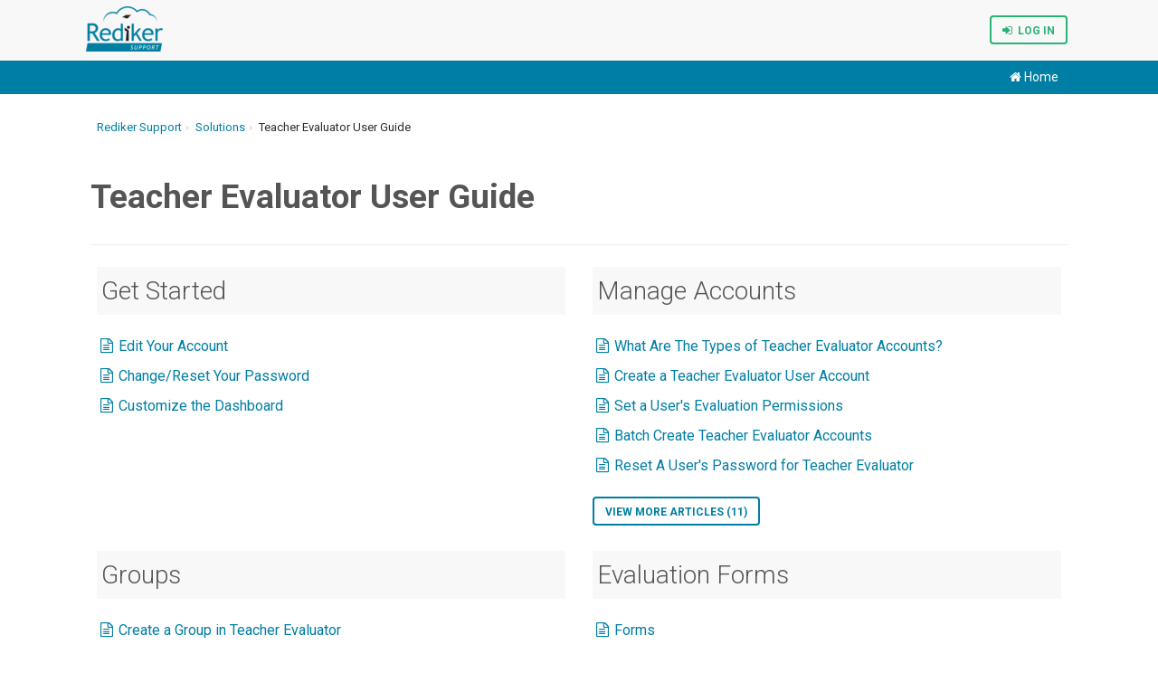

--- FILE ---
content_type: text/html; charset=utf-8
request_url: https://support.rediker.com/support/solutions/14000076363
body_size: 8588
content:
<!DOCTYPE html>
       
        <!--[if lt IE 7]><html class="no-js ie6 dew-dsm-theme " lang="en" dir="ltr" data-date-format="us"><![endif]-->       
        <!--[if IE 7]><html class="no-js ie7 dew-dsm-theme " lang="en" dir="ltr" data-date-format="us"><![endif]-->       
        <!--[if IE 8]><html class="no-js ie8 dew-dsm-theme " lang="en" dir="ltr" data-date-format="us"><![endif]-->       
        <!--[if IE 9]><html class="no-js ie9 dew-dsm-theme " lang="en" dir="ltr" data-date-format="us"><![endif]-->       
        <!--[if IE 10]><html class="no-js ie10 dew-dsm-theme " lang="en" dir="ltr" data-date-format="us"><![endif]-->       
        <!--[if (gt IE 10)|!(IE)]><!--><html class="no-js  dew-dsm-theme " lang="en" dir="ltr" data-date-format="us"><!--<![endif]-->
	<head>
		
		<!-- Page Title -->
<title>Teacher Evaluator User Guide - Rediker Software</title>
<!-- Meta Info -->

      <meta charset="utf-8" />
      <meta http-equiv="X-UA-Compatible" content="IE=edge,chrome=1" />
      <meta name="description" content= "" />
      <meta name="author" content= "" />
       <meta property="og:title" content="Teacher Evaluator User Guide" />  <meta property="og:url" content="https://support.rediker.com/support/solutions/14000076363" />  <meta property="og:image" content="https://s3.amazonaws.com/cdn.freshdesk.com/data/helpdesk/attachments/production/14000532885/logo/LV-AJEcWB4pCk8ahZoMy7CGRi-QWV2FPFw.png?X-Amz-Algorithm=AWS4-HMAC-SHA256&amp;amp;X-Amz-Credential=AKIAS6FNSMY2XLZULJPI%2F20260115%2Fus-east-1%2Fs3%2Faws4_request&amp;amp;X-Amz-Date=20260115T192555Z&amp;amp;X-Amz-Expires=604800&amp;amp;X-Amz-SignedHeaders=host&amp;amp;X-Amz-Signature=596849a09b83c4b0e550b19c793453dc1ccb2112a83ed542525af8773d11010e" />  <meta property="og:site_name" content="Rediker Support" />  <meta property="og:type" content="article" />  <meta name="twitter:title" content="Teacher Evaluator User Guide" />  <meta name="twitter:url" content="https://support.rediker.com/support/solutions/14000076363" />  <meta name="twitter:image" content="https://s3.amazonaws.com/cdn.freshdesk.com/data/helpdesk/attachments/production/14000532885/logo/LV-AJEcWB4pCk8ahZoMy7CGRi-QWV2FPFw.png?X-Amz-Algorithm=AWS4-HMAC-SHA256&amp;amp;X-Amz-Credential=AKIAS6FNSMY2XLZULJPI%2F20260115%2Fus-east-1%2Fs3%2Faws4_request&amp;amp;X-Amz-Date=20260115T192555Z&amp;amp;X-Amz-Expires=604800&amp;amp;X-Amz-SignedHeaders=host&amp;amp;X-Amz-Signature=596849a09b83c4b0e550b19c793453dc1ccb2112a83ed542525af8773d11010e" />  <meta name="twitter:card" content="summary" />  <link rel="canonical" href="https://support.rediker.com/support/solutions/14000076363" /> 
<!-- Responsive Settings -->
<link rel="apple-touch-icon" href="https://s3.amazonaws.com/cdn.freshdesk.com/data/helpdesk/attachments/production/14000532888/fav_icon/7xlv6n5qdYGdeCNLhh0i9-Cv6Ur45eg7Fw.ico" />
        <link rel="apple-touch-icon" sizes="72x72" href="https://s3.amazonaws.com/cdn.freshdesk.com/data/helpdesk/attachments/production/14000532888/fav_icon/7xlv6n5qdYGdeCNLhh0i9-Cv6Ur45eg7Fw.ico" />
        <link rel="apple-touch-icon" sizes="114x114" href="https://s3.amazonaws.com/cdn.freshdesk.com/data/helpdesk/attachments/production/14000532888/fav_icon/7xlv6n5qdYGdeCNLhh0i9-Cv6Ur45eg7Fw.ico" />
        <link rel="apple-touch-icon" sizes="144x144" href="https://s3.amazonaws.com/cdn.freshdesk.com/data/helpdesk/attachments/production/14000532888/fav_icon/7xlv6n5qdYGdeCNLhh0i9-Cv6Ur45eg7Fw.ico" />
        <meta name="viewport" content="width=device-width, initial-scale=1.0, maximum-scale=5.0, user-scalable=yes" /> 
<meta name="viewport" content="width=device-width, initial-scale=1.0" />
<link rel="stylesheet" href="https://fonts.googleapis.com/css?family=Roboto:400,300italic,300,400italic,500,500italic,700,700italic"  type="text/css" />
<link rel="stylesheet" href="https://maxcdn.bootstrapcdn.com/font-awesome/4.7.0/css/font-awesome.min.css" />
<!-- Google Tag Manager -->
<script>(function(w,d,s,l,i){w[l]=w[l]||[];w[l].push({'gtm.start':
new Date().getTime(),event:'gtm.js'});var f=d.getElementsByTagName(s)[0],
j=d.createElement(s),dl=l!='dataLayer'?'&l='+l:'';j.async=true;j.src=
'https://www.googletagmanager.com/gtm.js?id='+i+dl;f.parentNode.insertBefore(j,f);
})(window,document,'script','dataLayer','GTM-KWSM4FH');</script>
<!-- End Google Tag Manager -->
		
		<!-- Adding meta tag for CSRF token -->
		<meta name="csrf-param" content="authenticity_token" />
<meta name="csrf-token" content="pgRUYs/yklwg1IqK1adHuHfyxXg4L/OmHE1+9UKygPLo1GUI5JKSUhNc7uUKw10xH1r7AqoRo3pxrv7IL7XIeg==" />
		<!-- End meta tag for CSRF token -->
		
		<!-- Fav icon for portal -->
		<link rel='shortcut icon' href='https://s3.amazonaws.com/cdn.freshdesk.com/data/helpdesk/attachments/production/14000532888/fav_icon/7xlv6n5qdYGdeCNLhh0i9-Cv6Ur45eg7Fw.ico' />

		<!-- Base stylesheet -->
 
		<link rel="stylesheet" media="print" href="https://assets5.freshdesk.com/assets/cdn/portal_print-6e04b27f27ab27faab81f917d275d593fa892ce13150854024baaf983b3f4326.css" />
	  		<link rel="stylesheet" media="screen" href="https://assets9.freshdesk.com/assets/cdn/portal_utils-f2a9170fce2711ae2a03e789faa77a7e486ec308a2367d6dead6c9890a756cfa.css" />

		
		<!-- Theme stylesheet -->

		<link href="/support/theme.css?v=4&amp;d=1749824955" media="screen" rel="stylesheet" type="text/css">

		<!-- Google font url if present -->
		<link href='https://fonts.googleapis.com/css?family=Open+Sans:regular,italic,600,700,700italic|Roboto:regular,italic,500,700,700italic' rel='stylesheet' type='text/css' nonce='553RLBRCB/z2RTspypz23w=='>

		<!-- Including default portal based script framework at the top -->
		<script src="https://assets9.freshdesk.com/assets/cdn/portal_head_v2-d07ff5985065d4b2f2826fdbbaef7df41eb75e17b915635bf0413a6bc12fd7b7.js"></script>
		<!-- Including syntexhighlighter for portal -->
		<script src="https://assets6.freshdesk.com/assets/cdn/prism-841b9ba9ca7f9e1bc3cdfdd4583524f65913717a3ab77714a45dd2921531a402.js"></script>

		    <!-- Google tag (gtag.js) -->
	<script async src='https://www.googletagmanager.com/gtag/js?id=UA-56939037-3' nonce="553RLBRCB/z2RTspypz23w=="></script>
	<script nonce="553RLBRCB/z2RTspypz23w==">
	  window.dataLayer = window.dataLayer || [];
	  function gtag(){dataLayer.push(arguments);}
	  gtag('js', new Date());
	  gtag('config', 'UA-56939037-3');
	</script>


		<!-- Access portal settings information via javascript -->
		 <script type="text/javascript">     var portal = {"language":"en","name":"Rediker Support","contact_info":"","current_page_name":"solution_category","current_tab":"solutions","vault_service":{"url":"https://vault-service.freshworks.com/data","max_try":2,"product_name":"fd"},"current_account_id":366765,"preferences":{"bg_color":"#fafafa","header_color":"#fafafa","help_center_color":"#f9f9f9","footer_color":"#007ea3","tab_color":"#007ea3","tab_hover_color":"#4dc7ea","btn_background":"#ffffff","btn_primary_background":"#6c6a6a","baseFont":"Open Sans","textColor":"#333333","headingsFont":"Roboto","headingsColor":"#007ea3","linkColor":"#049cdb","linkColorHover":"#036690","inputFocusRingColor":"#f4af1a","nonResponsive":"false"},"image_placeholders":{"spacer":"https://assets1.freshdesk.com/assets/misc/spacer.gif","profile_thumb":"https://assets10.freshdesk.com/assets/misc/profile_blank_thumb-4a7b26415585aebbd79863bd5497100b1ea52bab8df8db7a1aecae4da879fd96.jpg","profile_medium":"https://assets10.freshdesk.com/assets/misc/profile_blank_medium-1dfbfbae68bb67de0258044a99f62e94144f1cc34efeea73e3fb85fe51bc1a2c.jpg"},"falcon_portal_theme":false};     var attachment_size = 20;     var blocked_extensions = "";     var allowed_extensions = "";     var store = { 
        ticket: {},
        portalLaunchParty: {} };    store.portalLaunchParty.ticketFragmentsEnabled = false;    store.pod = "us-east-1";    store.region = "US"; </script> 


			
	</head>
	<body>
            	
		
		
		<!-- Notification Messages -->
 <div class="alert alert-with-close notice hide" id="noticeajax"></div> 
<!-- Google Tag Manager (noscript) -->
<noscript><iframe src="https://www.googletagmanager.com/ns.html?id=GTM-KWSM4FH"
height="0" width="0" style="display:none;visibility:hidden"></iframe></noscript>
<!-- End Google Tag Manager (noscript) -->
<header class="topbar container"> 
  <div class="topbar__inner container-inner">
    <div class="topbar__col">
      <div class="logo-wrapper">
        <div class="logo">
          <a href="/support/home">
            <img src="https://s3.amazonaws.com/cdn.freshdesk.com/data/helpdesk/attachments/production/14000532885/logo/LV-AJEcWB4pCk8ahZoMy7CGRi-QWV2FPFw.png" alt="Rediker Support Portal">
          </a>
        </div>
      </div>
      <button type="button" role="button" aria-label="Toggle Navigation" class="lines-button" data-toggle-menu>
        <span class="lines"></span>
      </button>
    </div>
    <!-- Primary Topnav -->
    <div class="topbar__col topbar__menu">
      <div class="topbar__collapse clearfix" data-menu>
        <div class="topbar__controls">
          <!--<b>
            <a href="https://docs.rediker.com/olh/online-learning-7471220.html" style="border-color:#FFA500;color:#FFA500;"><i style="font-size:13px;" class="fa fa-laptop"></i>&nbsp;Online Learning</a>
          </b>-->
         
          
          
          <b>
            <a href="/support/login" style="border-color:#29B473;color:#29B473;"><i style="font-size:13px;" class="fa fa-sign-in" aria-hidden="true"></i>&nbsp;&nbsp;Log In</a>
          </b>
          
          
        </div>
      </div>
    </div>
  </div>
  <!-- Alert Banner -->	
  <!--
  <div class="alert-banner">
    <div class="container-inner"><i class="fa fa-exclamation-triangle" aria-hidden="true"></i>&nbsp;&nbsp;
     	Add Alert Text Here
    </div>
  </div>
  -->
  <!-- Secondary Topnav -->
  
  <div class="outer topnav">
    <div class="container-inner topnav">
      <a href="/support/home"><i class="fa fa-home" aria-hidden="true"></i>  Home</a>
 
      
    </div>
  </div>
  
</header>
<!-- Search and Login -->

  

<div class="container viewport">
  <div class="container-inner clearfix">
    <div class="category-page">
  <div class="row clearfix">
    <div class="column column--sm-8">
      <ol class="breadcrumbs">
        <li title="Rediker Support home">
          <a href="/support/home">Rediker Support</a>
        </li>
        <li title="Solution home">
          <a href="/support/solutions">Solutions</a>
        </li>
        <li title="Teacher Evaluator User Guide">
          Teacher Evaluator User Guide
        </li>
      </ol>
    </div>
    
  </div>
  
  <div class="header">
    
    <h1>Teacher Evaluator User Guide</h1>
    
  </div>
  <div class="row folder-tree clearfix">
    
    <section class="column column--sm-6 folder">
      <h3 class="folder__title">
        <a class="folder__title-link" href="/support/solutions/folders/14000130143 ">Get Started</a>
      </h3>
      
      
      <ul class="articles">
      
        
          <li class="articles__item">
        
            <a class="articles__link" href="/support/solutions/articles/14000146337-edit-your-account">Edit Your Account</a>
        </li>
      
        
          <li class="articles__item">
        
            <a class="articles__link" href="/support/solutions/articles/14000146338-change-reset-your-password">Change/Reset Your Password</a>
        </li>
      
        
          <li class="articles__item">
        
            <a class="articles__link" href="/support/solutions/articles/14000146340-customize-the-dashboard">Customize the Dashboard</a>
        </li>
       
      </ul>
      
      
    </section>
    
    <section class="column column--sm-6 folder">
      <h3 class="folder__title">
        <a class="folder__title-link" href="/support/solutions/folders/14000130144 ">Manage Accounts</a>
      </h3>
      
      
      <ul class="articles">
      
        
          <li class="articles__item">
        
            <a class="articles__link" href="/support/solutions/articles/14000073721-what-are-the-types-of-teacher-evaluator-accounts-">What Are The Types of Teacher Evaluator Accounts?</a>
        </li>
      
        
          <li class="articles__item">
        
            <a class="articles__link" href="/support/solutions/articles/14000073720-create-a-teacher-evaluator-user-account">Create a Teacher Evaluator User Account</a>
        </li>
      
        
          <li class="articles__item">
        
            <a class="articles__link" href="/support/solutions/articles/14000146506-set-a-user-s-evaluation-permissions">Set a User&#39;s Evaluation Permissions</a>
        </li>
      
        
          <li class="articles__item">
        
            <a class="articles__link" href="/support/solutions/articles/14000073725-batch-create-teacher-evaluator-accounts">Batch Create Teacher Evaluator Accounts</a>
        </li>
      
        
          <li class="articles__item">
        
            <a class="articles__link" href="/support/solutions/articles/14000073718-reset-a-user-s-password-for-teacher-evaluator">Reset A User&#39;s Password for Teacher Evaluator</a>
        </li>
       
      </ul>
      
      <a href="/support/solutions/folders/14000130144" class="btn btn-default see-all-articles">
        View More Articles (11)
      </a>
      
      
    </section>
    
    <section class="column column--sm-6 folder">
      <h3 class="folder__title">
        <a class="folder__title-link" href="/support/solutions/folders/14000130145 ">Groups</a>
      </h3>
      
      
      <ul class="articles">
      
        
          <li class="articles__item">
        
            <a class="articles__link" href="/support/solutions/articles/14000073727-create-a-group-in-teacher-evaluator">Create a Group in Teacher Evaluator</a>
        </li>
      
        
          <li class="articles__item">
        
            <a class="articles__link" href="/support/solutions/articles/14000146517-manage-group-memberships">Manage Group Memberships</a>
        </li>
      
        
          <li class="articles__item">
        
            <a class="articles__link" href="/support/solutions/articles/14000146518-delete-a-group">Delete a Group</a>
        </li>
       
      </ul>
      
      
    </section>
    
    <section class="column column--sm-6 folder">
      <h3 class="folder__title">
        <a class="folder__title-link" href="/support/solutions/folders/14000130146 ">Evaluation Forms</a>
      </h3>
      
      
      <ul class="articles">
      
        
          <li class="articles__item">
        
            <a class="articles__link" href="/support/solutions/articles/14000146521-forms">Forms</a>
        </li>
      
        
          <li class="articles__item">
        
            <a class="articles__link" href="/support/solutions/articles/14000146523-create-a-form">Create a Form</a>
        </li>
      
        
          <li class="articles__item">
        
            <a class="articles__link" href="/support/solutions/articles/14000147259-add-tabs-to-a-form">Add Tabs to a Form</a>
        </li>
      
        
          <li class="articles__item">
        
            <a class="articles__link" href="/support/solutions/articles/14000147260-add-sections-to-a-form">Add Sections to a Form</a>
        </li>
      
        
          <li class="articles__item">
        
            <a class="articles__link" href="/support/solutions/articles/14000147261-add-benchmarks-to-a-form">Add Benchmarks to a Form</a>
        </li>
       
      </ul>
      
      <a href="/support/solutions/folders/14000130146" class="btn btn-default see-all-articles">
        View More Articles (13)
      </a>
      
      
    </section>
    
    <section class="column column--sm-6 folder">
      <h3 class="folder__title">
        <a class="folder__title-link" href="/support/solutions/folders/14000130147 ">Evaluations</a>
      </h3>
      
      
      <ul class="articles">
      
        
          <li class="articles__item">
        
            <a class="articles__link" href="/support/solutions/articles/14000147271-evaluate-a-user">Evaluate a User</a>
        </li>
      
        
          <li class="articles__item">
        
            <a class="articles__link" href="/support/solutions/articles/14000147272-add-a-mentor-to-an-evaluation">Add a Mentor to an Evaluation</a>
        </li>
      
        
          <li class="articles__item">
        
            <a class="articles__link" href="/support/solutions/articles/14000147273-remove-a-mentor-from-an-evaluation">Remove a Mentor from an Evaluation</a>
        </li>
      
        
          <li class="articles__item">
        
            <a class="articles__link" href="/support/solutions/articles/14000147274-view-a-user-s-goals">View a User&#39;s Goals</a>
        </li>
      
        
          <li class="articles__item">
        
            <a class="articles__link" href="/support/solutions/articles/14000147280-add-observation-times-to-an-evaluation">Add Observation Times to an Evaluation</a>
        </li>
       
      </ul>
      
      <a href="/support/solutions/folders/14000130147" class="btn btn-default see-all-articles">
        View More Articles (14)
      </a>
      
      
    </section>
    
    <section class="column column--sm-6 folder">
      <h3 class="folder__title">
        <a class="folder__title-link" href="/support/solutions/folders/14000130148 ">Goals</a>
      </h3>
      
      
      <ul class="articles">
      
        
          <li class="articles__item">
        
            <a class="articles__link" href="/support/solutions/articles/14000147291-create-a-goal-for-a-user">Create a Goal for a User</a>
        </li>
      
        
          <li class="articles__item">
        
            <a class="articles__link" href="/support/solutions/articles/14000147292-mark-a-user-s-goal-as-complete">Mark a User&#39;s Goal as Complete</a>
        </li>
      
        
          <li class="articles__item">
        
            <a class="articles__link" href="/support/solutions/articles/14000147293-create-a-personal-goal">Create a Personal Goal</a>
        </li>
      
        
          <li class="articles__item">
        
            <a class="articles__link" href="/support/solutions/articles/14000147294-mark-your-goal-as-complete">Mark Your Goal as Complete</a>
        </li>
       
      </ul>
      
      
    </section>
    
    <section class="column column--sm-6 folder">
      <h3 class="folder__title">
        <a class="folder__title-link" href="/support/solutions/folders/14000130150 ">Reports</a>
      </h3>
      
      
      <ul class="articles">
      
        
          <li class="articles__item">
        
            <a class="articles__link" href="/support/solutions/articles/14000147295-overview-of-reports">Overview of Reports</a>
        </li>
      
        
          <li class="articles__item">
        
            <a class="articles__link" href="/support/solutions/articles/14000147297-gather-data-for-a-massachusetts-state-report">Gather Data for a Massachusetts State Report</a>
        </li>
      
        
          <li class="articles__item">
        
            <a class="articles__link" href="/support/solutions/articles/14000147298-generate-a-report-on-average-evaluation-scores">Generate a Report on Average Evaluation Scores</a>
        </li>
      
        
          <li class="articles__item">
        
            <a class="articles__link" href="/support/solutions/articles/14000147299-generate-a-report-on-evaluation-data">Generate a Report on Evaluation Data</a>
        </li>
      
        
          <li class="articles__item">
        
            <a class="articles__link" href="/support/solutions/articles/14000147300-view-top-percentile-teachers">View Top Percentile Teachers</a>
        </li>
       
      </ul>
      
      <a href="/support/solutions/folders/14000130150" class="btn btn-default see-all-articles">
        View More Articles (8)
      </a>
      
      
    </section>
    
  </div>
</div>
  </div>
</div>  
<script type="text/javascript">
  jQuery('[data-toggle-menu]').click(function(){
    jQuery(this).toggleClass('is-active');
    jQuery('[data-menu]').toggle();
  });
  // Search Placeholder
 
   jQuery(".hc-search-input input").attr("placeholder","Search Release Notes");
 
</script>
<script src="https://7rhdxhm5pf6m.statuspage.io/embed/script.js"></script>
<footer class="footer-container">
  <div class="row clearfix">
    <div class="column column--xs-6 column--sm-4">
      <p class="lead">AdminPlus Guides</p>
      <ul>
        <li><a href="https://redikersupport.freshdesk.com/en/support/solutions/folders/14000130136">Quick Start</a>
        </li>
        <li><a href="https://redikersupport.freshdesk.com/en/support/solutions/folders/14000130414">Data Base</a>
        </li>
        <li><a href="https://redikersupport.freshdesk.com/en/support/solutions/folders/14000130413">Contact DB</a>
        </li>
        <li><a href="https://redikersupport.freshdesk.com/en/support/solutions/folders/14000130422">Super DB</a>
        </li>
        <li><a href="https://redikersupport.freshdesk.com/en/support/solutions/folders/14000130138">Attendance</a>
        </li>      
        <li><a href="https://redikersupport.freshdesk.com/en/support/solutions/folders/14000130418">Report Cards</a>
        </li>
        <li><a href="https://redikersupport.freshdesk.com/en/support/solutions/folders/14000130416">Discipline</a>
        </li>
        <li><a href="https://redikersupport.freshdesk.com/en/support/solutions/folders/14000130135">AP Notify</a>
        </li>
        <li><a href="https://redikersupport.freshdesk.com/en/support/solutions/articles/14000147336-manage-portfolios">Portfolio</a>
        </li>
      </ul>
    </div> 
    <div class="column column--xs-6 column--sm-4">
      <p class="lead">Additional Guides</p>
      <ul>
        <li><a href="https://redikersupport.freshdesk.com/en/support/solutions/folders/14000130139">Back to School</a>
        </li>
        <li><a href="https://redikersupport.freshdesk.com/en/support/solutions/folders/14000130396">TeacherPlus HTML5</a>
        </li>
        <li><a href="https://redikersupport.freshdesk.com/en/support/solutions/folders/14000130394">TeacherPlus Management</a>
        </li>
        <li><a href="https://redikersupport.freshdesk.com/en/support/solutions/folders/14000130217">TeacherPlus Portal</a>
        </li>
        <li><a href="https://redikersupport.freshdesk.com/en/support/solutions/folders/14000130225">ParentPlus Portal</a>
        </li>
        <li><a href="https://redikersupport.freshdesk.com/en/support/solutions/folders/14000130213">PlusPortals Manager</a>
        </li>
        <li><a href="https://redikersupport.freshdesk.com/en/support/solutions/14000076363">Teacher Evaluator</a>
        </li>
        <li><a href="https://redikersupport.freshdesk.com/en/support/solutions/14000076365">AdmissionsPlus</a>
        </li>
        <li><a href="https://support.rediker.com/support/solutions/14000076625">RediSite</a>
        </li> 
    </ul>
    </div>
    <div class="column column--xs-6 column--sm-4">
      <p class="lead">Resources</p>
      <ul>
        <li><a href="https://support.rediker.com/support/solutions/14000073258">Videos</a>
        </li>
        
        <li><a href="/support/tickets/new">Submit Ticket</a>
        </li>
        <li><a href="https://status.rediker.com/">Cloud Status</a>
        </li>
        <li><a href="/support/solutions/14000072201">Release Notes</a>
        </li>
        <li><a href="/support/discussions/topics/new">Feature Requests</a>
        </li>
      </ul>
    </div>
    <div class="column column--xs-6 column--sm-4">
      <p class="lead">Connect</p>
      <ul class="row clearfix">
        <li class="footer-social"><a href="https://www.linkedin.com/company/rediker-software" target="_blank"><i class="fa fa-2x fa-linkedin-square"></i></a></li>
      	<li class="footer-social"><a href="https://twitter.com/redikersoftware" target="_blank"><i class="fa fa-2x fa-twitter-square"></i></a></li>
      	<li class="footer-social"><a href="https://www.facebook.com/redikersoftware" target="_blank"><i class="fa fa-2x fa-facebook-square"></i></a></li>
      	<li class="footer-social"><a href="https://www.instagram.com/redikersoftware/" target="_blank"><i class="fa fa-2x fa-instagram"></i></a></li>
      </ul>
    </div>  
  </div>
  <div class="container-inner">
    
    
    <a href="https://www.rediker.com" target="_blank"><i class="fa fa-external-link"></i>&nbsp;&nbsp;Rediker Homepage</a>
  </div>
  <!--Thumbnail Popup-->
  <script async>
    jQuery(document).ready(function(){	
    jQuery(".thumbnail").add(jQuery(".thumbnail-indented")).click(function() {
    
    var modal = jQuery('<div class="modal fade thumbnail-modal">'+
    '<div class="modal-dialog modal-md text-center" data-dismiss="modal"></div>'+
    '</div>');
    var element = jQuery('<img src="'+jQuery(this).attr("src")+'">');
    element.addClass("modal-content img-responsive img-thumbnail");
    modal.find(".modal-dialog").html(element);
    modal.modal("show");  
    });
    
    jQuery(".thumbnail").css("display", "block");
      
    });
  </script>
</footer>



			<script src="https://assets5.freshdesk.com/assets/cdn/portal_bottom-0fe88ce7f44d512c644a48fda3390ae66247caeea647e04d017015099f25db87.js"></script>

		<script src="https://assets7.freshdesk.com/assets/cdn/redactor-642f8cbfacb4c2762350a557838bbfaadec878d0d24e9a0d8dfe90b2533f0e5d.js"></script> 
		<script src="https://assets9.freshdesk.com/assets/cdn/lang/en-4a75f878b88f0e355c2d9c4c8856e16e0e8e74807c9787aaba7ef13f18c8d691.js"></script>
		<!-- for i18n-js translations -->
  		<script src="https://assets6.freshdesk.com/assets/cdn/i18n/portal/en-7dc3290616af9ea64cf8f4a01e81b2013d3f08333acedba4871235237937ee05.js"></script>
		<!-- Including default portal based script at the bottom -->
		<script nonce="553RLBRCB/z2RTspypz23w==">
//<![CDATA[
	
	jQuery(document).ready(function() {
					
		// Setting the locale for moment js
		moment.lang('en');

		var validation_meassages = {"required":"This field is required.","remote":"Please fix this field.","email":"Please enter a valid email address.","url":"Please enter a valid URL.","date":"Please enter a valid date.","dateISO":"Please enter a valid date ( ISO ).","number":"Please enter a valid number.","digits":"Please enter only digits.","creditcard":"Please enter a valid credit card number.","equalTo":"Please enter the same value again.","two_decimal_place_warning":"Value cannot have more than 2 decimal digits","select2_minimum_limit":"Please type %{char_count} or more letters","select2_maximum_limit":"You can only select %{limit} %{container}","maxlength":"Please enter no more than {0} characters.","minlength":"Please enter at least {0} characters.","rangelength":"Please enter a value between {0} and {1} characters long.","range":"Please enter a value between {0} and {1}.","max":"Please enter a value less than or equal to {0}.","min":"Please enter a value greater than or equal to {0}.","select2_maximum_limit_jq":"You can only select {0} {1}","facebook_limit_exceed":"Your Facebook reply was over 8000 characters. You'll have to be more clever.","messenger_limit_exceeded":"Oops! You have exceeded Messenger Platform's character limit. Please modify your response.","not_equal_to":"This element should not be equal to","email_address_invalid":"One or more email addresses are invalid.","twitter_limit_exceed":"Oops! You have exceeded Twitter's character limit. You'll have to modify your response.","password_does_not_match":"The passwords don't match. Please try again.","valid_hours":"Please enter a valid hours.","reply_limit_exceed":"Your reply was over 2000 characters. You'll have to be more clever.","url_format":"Invalid URL format","url_without_slash":"Please enter a valid URL without '/'","link_back_url":"Please enter a valid linkback URL","requester_validation":"Please enter a valid requester details or <a href=\"#\" id=\"add_requester_btn_proxy\">add new requester.</a>","agent_validation":"Please enter valid agent details","email_or_phone":"Please enter a Email or Phone Number","upload_mb_limit":"Upload exceeds the available 15MB limit","invalid_image":"Invalid image format","atleast_one_role":"At least one role is required for the agent","invalid_time":"Invalid time.","remote_fail":"Remote validation failed","trim_spaces":"Auto trim of leading & trailing whitespace","hex_color_invalid":"Please enter a valid hex color value.","name_duplication":"The name already exists.","invalid_value":"Invalid value","invalid_regex":"Invalid Regular Expression","same_folder":"Cannot move to the same folder.","maxlength_255":"Please enter less than 255 characters","decimal_digit_valid":"Value cannot have more than 2 decimal digits","atleast_one_field":"Please fill at least {0} of these fields.","atleast_one_portal":"Select atleast one portal.","custom_header":"Please type custom header in the format -  header : value","same_password":"Should be same as Password","select2_no_match":"No matching %{container} found","integration_no_match":"no matching data...","time":"Please enter a valid time","valid_contact":"Please add a valid contact","field_invalid":"This field is invalid","select_atleast_one":"Select at least one option.","ember_method_name_reserved":"This name is reserved and cannot be used. Please choose a different name."}	

		jQuery.extend(jQuery.validator.messages, validation_meassages );


		jQuery(".call_duration").each(function () {
			var format,time;
			if (jQuery(this).data("time") === undefined) { return; }
			if(jQuery(this).hasClass('freshcaller')){ return; }
			time = jQuery(this).data("time");
			if (time>=3600) {
			 format = "hh:mm:ss";
			} else {
				format = "mm:ss";
			}
			jQuery(this).html(time.toTime(format));
		});
	});

	// Shortcuts variables
	var Shortcuts = {"global":{"help":"?","save":"mod+return","cancel":"esc","search":"/","status_dialog":"mod+alt+return","save_cuctomization":"mod+shift+s"},"app_nav":{"dashboard":"g d","tickets":"g t","social":"g e","solutions":"g s","forums":"g f","customers":"g c","reports":"g r","admin":"g a","ticket_new":"g n","compose_email":"g m"},"pagination":{"previous":"alt+left","next":"alt+right","alt_previous":"j","alt_next":"k"},"ticket_list":{"ticket_show":"return","select":"x","select_all":"shift+x","search_view":"v","show_description":"space","unwatch":"w","delete":"#","pickup":"@","spam":"!","close":"~","silent_close":"alt+shift+`","undo":"z","reply":"r","forward":"f","add_note":"n","scenario":"s"},"ticket_detail":{"toggle_watcher":"w","reply":"r","forward":"f","add_note":"n","close":"~","silent_close":"alt+shift+`","add_time":"m","spam":"!","delete":"#","show_activities_toggle":"}","properties":"p","expand":"]","undo":"z","select_watcher":"shift+w","go_to_next":["j","down"],"go_to_previous":["k","up"],"scenario":"s","pickup":"@","collaboration":"d"},"social_stream":{"search":"s","go_to_next":["j","down"],"go_to_previous":["k","up"],"open_stream":["space","return"],"close":"esc","reply":"r","retweet":"shift+r"},"portal_customizations":{"preview":"mod+shift+p"},"discussions":{"toggle_following":"w","add_follower":"shift+w","reply_topic":"r"}};
	
	// Date formats
	var DATE_FORMATS = {"non_us":{"moment_date_with_week":"ddd, D MMM, YYYY","datepicker":"d M, yy","datepicker_escaped":"d M yy","datepicker_full_date":"D, d M, yy","mediumDate":"d MMM, yyyy"},"us":{"moment_date_with_week":"ddd, MMM D, YYYY","datepicker":"M d, yy","datepicker_escaped":"M d yy","datepicker_full_date":"D, M d, yy","mediumDate":"MMM d, yyyy"}};

	var lang = { 
		loadingText: "Please Wait...",
		viewAllTickets: "View all tickets"
	};


//]]>
</script> 

		

		
		<script type="text/javascript">
     		I18n.defaultLocale = "en";
     		I18n.locale = "en";
		</script>
			
    	


		<!-- Include dynamic input field script for signup and profile pages (Mint theme) -->

	</body>
</html>


--- FILE ---
content_type: text/javascript
request_url: https://assets9.freshdesk.com/assets/cdn/portal_head_v2-d07ff5985065d4b2f2826fdbbaef7df41eb75e17b915635bf0413a6bc12fd7b7.js
body_size: 81855
content:
function $A(e){if(!e)return[];if("toArray"in Object(e))return e.toArray();for(var t=e.length||0,i=new Array(t);t--;)i[t]=e[t];return i}function $w(e){return Object.isString(e)?(e=e.strip(),e?e.split(/\s+/):[]):[]}function $H(e){return new Hash(e)}function $R(e,t,i){return new ObjectRange(e,t,i)}function log(){var e=Array.prototype.slice.call(arguments);window.console&&window.console.log&&window.console.log.apply&&console.log(e.join(" "))}function getSurvey(e,t){$j.ajax({type:"GET",url:e,async:!1,success:function(e){""==e.url_new_via_handle?(location.reload(),$j("#"+t).removeAttr("href")):$j("#"+t).attr("href",e.url_new_via_handle)}})}function imgerror(e){return e.width<=50?e.src=portal.image_placeholders.profile_thumb:e.src=portal.image_placeholders.profile_medium,e.onerror=function(){},!0}function default_image_error(e){var t=e.getAttribute("data-type")||"attachment",i=["","no-image-placeholder","no-image-".concat(t)];return e.src=portal.image_placeholders.spacer,e.className+=i.join(" "),!0}function escapeHtml(e){var t=document.createElement("div");return t.appendChild(document.createTextNode(e)),t.innerHTML}function layoutResize(e,t){"use strict";var i=$j(e).get(0),a=$j(t);$j.trim(a.html())||a.remove(),a=$j(t).get(0),a||$j(i).removeClass("main"),i||$j(a).removeClass("sidebar"),(i||a)&&$j(e+", "+t).css("minHeight",Math.max($j(i).outerHeight(!0),$j(a).outerHeight(!0))),$j(window).trigger("resize")}function closeableFlash(e){e=jQuery(e),jQuery("<a />").addClass("close").attr("href","#").appendTo(e).click(function(t){return e.fadeOut(600),!1}),setTimeout(function(){"none"!=e.css("display")&&e.hide("blind",{},500)},2e4)}function getBrowserName(){var e=navigator.userAgent;return e.indexOf("Edg")>-1?"edge":e.indexOf("Chrome")>-1?"chrome":e.indexOf("Safari")>-1?"safari":e.indexOf("Firefox")>-1?"firefox":null}var Prototype={Version:"1.7.3",Browser:function(){var e=navigator.userAgent,t="[object Opera]"==Object.prototype.toString.call(window.opera);return{IE:!!window.attachEvent&&!t,Opera:t,WebKit:e.indexOf("AppleWebKit/")>-1,Gecko:e.indexOf("Gecko")>-1&&-1===e.indexOf("KHTML"),MobileSafari:/Apple.*Mobile/.test(e)}}(),BrowserFeatures:{XPath:!!document.evaluate,SelectorsAPI:!!document.querySelector,ElementExtensions:function(){var e=window.Element||window.HTMLElement;return!(!e||!e.prototype)}(),SpecificElementExtensions:function(){if("undefined"!=typeof window.HTMLDivElement)return!0;var e=document.createElement("div"),t=document.createElement("form"),i=!1;return e.__proto__&&e.__proto__!==t.__proto__&&(i=!0),e=t=null,i}()},ScriptFragment:"<script[^>]*>([\\S\\s]*?)</script\\s*>",JSONFilter:/^\/\*-secure-([\s\S]*)\*\/\s*$/,emptyFunction:function(){},K:function(e){return e}};Prototype.Browser.MobileSafari&&(Prototype.BrowserFeatures.SpecificElementExtensions=!1);var Class=function(){function e(){}function t(){function t(){this.initialize.apply(this,arguments)}var i=null,a=$A(arguments);Object.isFunction(a[0])&&(i=a.shift()),Object.extend(t,Class.Methods),t.superclass=i,t.subclasses=[],i&&(e.prototype=i.prototype,t.prototype=new e,i.subclasses.push(t));for(var n=0,s=a.length;s>n;n++)t.addMethods(a[n]);return t.prototype.initialize||(t.prototype.initialize=Prototype.emptyFunction),t.prototype.constructor=t,t}function i(e){var t=this.superclass&&this.superclass.prototype,i=Object.keys(e);a&&(e.toString!=Object.prototype.toString&&i.push("toString"),e.valueOf!=Object.prototype.valueOf&&i.push("valueOf"));for(var n=0,s=i.length;s>n;n++){var r=i[n],o=e[r];if(t&&Object.isFunction(o)&&"$super"==o.argumentNames()[0]){var l=o;o=function(e){return function(){return t[e].apply(this,arguments)}}(r).wrap(l),o.valueOf=function(e){return function(){return e.valueOf.call(e)}}(l),o.toString=function(e){return function(){return e.toString.call(e)}}(l)}this.prototype[r]=o}return this}var a=function(){for(var e in{toString:1})if("toString"===e)return!1;return!0}();return{create:t,Methods:{addMethods:i}}}();!function(){function e(e){switch(e){case null:return k;case void 0:return w}var t=typeof e;switch(t){case"boolean":return T;case"number":return A;case"string":return x}return S}function t(e,t){for(var i in t)e[i]=t[i];return e}function i(e){try{return v(e)?"undefined":null===e?"null":e.inspect?e.inspect():String(e)}catch(t){if(t instanceof RangeError)return"...";throw t}}function a(e){return n("",{"":e},[])}function n(t,i,a){var s=i[t];e(s)===S&&"function"==typeof s.toJSON&&(s=s.toJSON(t));var r=y.call(s);switch(r){case E:case M:case z:s=s.valueOf()}switch(s){case null:return"null";case!0:return"true";case!1:return"false"}var o=typeof s;switch(o){case"string":return s.inspect(!0);case"number":return isFinite(s)?String(s):"null";case"object":for(var l=0,c=a.length;c>l;l++)if(a[l]===s)throw new TypeError("Cyclic reference to '"+s+"' in object");a.push(s);var d=[];if(r===j){for(var l=0,c=s.length;c>l;l++){var u=n(l,s,a);d.push("undefined"==typeof u?"null":u)}d="["+d.join(",")+"]"}else{for(var p=Object.keys(s),l=0,c=p.length;c>l;l++){var t=p[l],u=n(t,s,a);"undefined"!=typeof u&&d.push(t.inspect(!0)+":"+u)}d="{"+d.join(",")+"}"}return a.pop(),d}}function s(e){return JSON.stringify(e)}function r(e){return $H(e).toQueryString()}function o(e){return e&&e.toHTML?e.toHTML():String.interpret(e)}function l(t){if(e(t)!==S)throw new TypeError;var i=[];for(var a in t)b.call(t,a)&&i.push(a);if(P)for(var n=0;a=L[n];n++)b.call(t,a)&&i.push(a);return i}function c(e){var t=[];for(var i in e)t.push(e[i]);return t}function d(e){return t({},e)}function u(e){return!(!e||1!=e.nodeType)}function p(e){return y.call(e)===j}function h(e){return e instanceof Hash}function m(e){return y.call(e)===C}function _(e){return y.call(e)===z}function f(e){return y.call(e)===E}function g(e){return y.call(e)===N}function v(e){return"undefined"==typeof e}var y=Object.prototype.toString,b=Object.prototype.hasOwnProperty,k="Null",w="Undefined",T="Boolean",A="Number",x="String",S="Object",C="[object Function]",M="[object Boolean]",E="[object Number]",z="[object String]",j="[object Array]",N="[object Date]",O=window.JSON&&"function"==typeof JSON.stringify&&"0"===JSON.stringify(0)&&"undefined"==typeof JSON.stringify(Prototype.K),L=["toString","toLocaleString","valueOf","hasOwnProperty","isPrototypeOf","propertyIsEnumerable","constructor"],P=function(){for(var e in{toString:1})if("toString"===e)return!1;return!0}(),R="function"==typeof Array.isArray&&Array.isArray([])&&!Array.isArray({});R&&(p=Array.isArray),t(Object,{extend:t,inspect:i,toJSON:O?s:a,toQueryString:r,toHTML:o,keys:Object.keys||l,values:c,clone:d,isElement:u,isArray:p,isHash:h,isFunction:m,isString:_,isNumber:f,isDate:g,isUndefined:v})}(),Object.extend(Function.prototype,function(){function e(e,t){for(var i=e.length,a=t.length;a--;)e[i+a]=t[a];return e}function t(t,i){return t=d.call(t,0),e(t,i)}function i(){var e=this.toString().match(/^[\s\(]*function[^(]*\(([^)]*)\)/)[1].replace(/\/\/.*?[\r\n]|\/\*(?:.|[\r\n])*?\*\//g,"").replace(/\s+/g,"").split(",");return 1!=e.length||e[0]?e:[]}function a(e){if(arguments.length<2&&Object.isUndefined(arguments[0]))return this;if(!Object.isFunction(this))throw new TypeError("The object is not callable.");var i=function(){},a=this,n=d.call(arguments,1),s=function(){var i=t(n,arguments),r=this instanceof s?this:e;return a.apply(r,i)};return i.prototype=this.prototype,s.prototype=new i,s}function n(t){var i=this,a=d.call(arguments,1);return function(n){var s=e([n||window.event],a);return i.apply(t,s)}}function s(){if(!arguments.length)return this;var e=this,i=d.call(arguments,0);return function(){var a=t(i,arguments);return e.apply(this,a)}}function r(e){var t=this,i=d.call(arguments,1);return e=1e3*e,window.setTimeout(function(){return t.apply(t,i)},e)}function o(){var t=e([.01],arguments);return this.delay.apply(this,t)}function l(t){var i=this;return function(){var a=e([i.bind(this)],arguments);return t.apply(this,a)}}function c(){if(this._methodized)return this._methodized;var t=this;return this._methodized=function(){var i=e([this],arguments);return t.apply(null,i)}}var d=Array.prototype.slice,u={argumentNames:i,bindAsEventListener:n,curry:s,delay:r,defer:o,wrap:l,methodize:c};return Function.prototype.bind||(u.bind=a),u}()),function(e){function t(){return this.getUTCFullYear()+"-"+(this.getUTCMonth()+1).toPaddedString(2)+"-"+this.getUTCDate().toPaddedString(2)+"T"+this.getUTCHours().toPaddedString(2)+":"+this.getUTCMinutes().toPaddedString(2)+":"+this.getUTCSeconds().toPaddedString(2)+"Z"}function i(){return this.toISOString()}e.toISOString||(e.toISOString=t),e.toJSON||(e.toJSON=i)}(Date.prototype),RegExp.prototype.match=RegExp.prototype.test,RegExp.escape=function(e){return String(e).replace(/([.*+?^=!:${}()|[\]\/\\])/g,"\\$1")};var PeriodicalExecuter=Class.create({initialize:function(e,t){this.callback=e,this.frequency=t,this.currentlyExecuting=!1,this.registerCallback()},registerCallback:function(){this.timer=setInterval(this.onTimerEvent.bind(this),1e3*this.frequency)},execute:function(){this.callback(this)},stop:function(){this.timer&&(clearInterval(this.timer),this.timer=null)},onTimerEvent:function(){if(!this.currentlyExecuting)try{this.currentlyExecuting=!0,this.execute(),this.currentlyExecuting=!1}catch(e){throw this.currentlyExecuting=!1,e}}});Object.extend(String,{interpret:function(e){return null==e?"":String(e)},specialChar:{"\b":"\\b","	":"\\t","\n":"\\n","\f":"\\f","\r":"\\r","\\":"\\\\"}}),Object.extend(String.prototype,function(){function prepareReplacement(e){if(Object.isFunction(e))return e;var t=new Template(e);return function(e){return t.evaluate(e)}}function isNonEmptyRegExp(e){return e.source&&"(?:)"!==e.source}function gsub(e,t){var i,a="",n=this;if(t=prepareReplacement(t),Object.isString(e)&&(e=RegExp.escape(e)),!e.length&&!isNonEmptyRegExp(e))return t=t(""),t+n.split("").join(t)+t;for(;n.length>0;)i=n.match(e),i&&i[0].length>0?(a+=n.slice(0,i.index),a+=String.interpret(t(i)),n=n.slice(i.index+i[0].length)):(a+=n,n="");return a}function sub(e,t,i){return t=prepareReplacement(t),i=Object.isUndefined(i)?1:i,this.gsub(e,function(e){return--i<0?e[0]:t(e)})}function scan(e,t){return this.gsub(e,t),String(this)}function truncate(e,t){return e=e||30,t=Object.isUndefined(t)?"...":t,this.length>e?this.slice(0,e-t.length)+t:String(this)}function strip(){return this.replace(/^\s+/,"").replace(/\s+$/,"")}function stripTags(){return this.replace(/<\w+(\s+("[^"]*"|'[^']*'|[^>])+)?(\/)?>|<\/\w+>/gi,"")}function stripScripts(){return this.replace(new RegExp(Prototype.ScriptFragment,"img"),"")}function extractScripts(){var e=new RegExp(Prototype.ScriptFragment,"img"),t=new RegExp(Prototype.ScriptFragment,"im");return(this.match(e)||[]).map(function(e){return(e.match(t)||["",""])[1]})}function evalScripts(){return this.extractScripts().map(function(script){return eval(script)})}function escapeHTML(){return this.replace(/&/g,"&amp;").replace(/</g,"&lt;").replace(/>/g,"&gt;")}function unescapeHTML(){return this.stripTags().replace(/&lt;/g,"<").replace(/&gt;/g,">").replace(/&amp;/g,"&")}function toQueryParams(e){var t=this.strip().match(/([^?#]*)(#.*)?$/);return t?t[1].split(e||"&").inject({},function(e,t){if((t=t.split("="))[0]){var i=decodeURIComponent(t.shift()),a=t.length>1?t.join("="):t[0];void 0!=a&&(a=a.gsub("+"," "),a=decodeURIComponent(a)),i in e?(Object.isArray(e[i])||(e[i]=[e[i]]),e[i].push(a)):e[i]=a}return e}):{}}function toArray(){return this.split("")}function succ(){return this.slice(0,this.length-1)+String.fromCharCode(this.charCodeAt(this.length-1)+1)}function times(e){return 1>e?"":new Array(e+1).join(this)}function camelize(){return this.replace(/-+(.)?/g,function(e,t){return t?t.toUpperCase():""})}function capitalize(){return this.charAt(0).toUpperCase()+this.substring(1).toLowerCase()}function underscore(){return this.replace(/::/g,"/").replace(/([A-Z]+)([A-Z][a-z])/g,"$1_$2").replace(/([a-z\d])([A-Z])/g,"$1_$2").replace(/-/g,"_").toLowerCase()}function dasherize(){return this.replace(/_/g,"-")}function inspect(e){var t=this.replace(/[\x00-\x1f\\]/g,function(e){return e in String.specialChar?String.specialChar[e]:"\\u00"+e.charCodeAt().toPaddedString(2,16)});return e?'"'+t.replace(/"/g,'\\"')+'"':"'"+t.replace(/'/g,"\\'")+"'"}function unfilterJSON(e){return this.replace(e||Prototype.JSONFilter,"$1")}function isJSON(){var e=this;return e.blank()?!1:(e=e.replace(/\\(?:["\\\/bfnrt]|u[0-9a-fA-F]{4})/g,"@"),e=e.replace(/"[^"\\\n\r]*"|true|false|null|-?\d+(?:\.\d*)?(?:[eE][+\-]?\d+)?/g,"]"),e=e.replace(/(?:^|:|,)(?:\s*\[)+/g,""),/^[\],:{}\s]*$/.test(e))}function evalJSON(sanitize){var json=this.unfilterJSON(),cx=/[\u00ad\u0600-\u0604\u070f\u17b4\u17b5\u200c-\u200f\u2028-\u202f\u2060-\u206f\ufeff\ufff0-\uffff\u0000]/g;cx.test(json)&&(json=json.replace(cx,function(e){return"\\u"+("0000"+e.charCodeAt(0).toString(16)).slice(-4)}));try{if(!sanitize||json.isJSON())return eval("("+json+")")}catch(e){}throw new SyntaxError("Badly formed JSON string: "+this.inspect())}function parseJSON(){var e=this.unfilterJSON();return JSON.parse(e)}function include(e){return this.indexOf(e)>-1}function startsWith(e,t){return t=Object.isNumber(t)?t:0,this.lastIndexOf(e,t)===t}function endsWith(e,t){e=String(e),t=Object.isNumber(t)?t:this.length,0>t&&(t=0),t>this.length&&(t=this.length);var i=t-e.length;return i>=0&&this.indexOf(e,i)===i}function empty(){return""==this}function blank(){return/^\s*$/.test(this)}function interpolate(e,t){return new Template(this,t).evaluate(e)}var NATIVE_JSON_PARSE_SUPPORT=window.JSON&&"function"==typeof JSON.parse&&JSON.parse('{"test": true}').test;return{gsub:gsub,sub:sub,scan:scan,truncate:truncate,strip:String.prototype.trim||strip,stripTags:stripTags,stripScripts:stripScripts,extractScripts:extractScripts,evalScripts:evalScripts,escapeHTML:escapeHTML,unescapeHTML:unescapeHTML,toQueryParams:toQueryParams,parseQuery:toQueryParams,toArray:toArray,succ:succ,times:times,camelize:camelize,capitalize:capitalize,underscore:underscore,dasherize:dasherize,inspect:inspect,unfilterJSON:unfilterJSON,isJSON:isJSON,evalJSON:NATIVE_JSON_PARSE_SUPPORT?parseJSON:evalJSON,include:include,startsWith:String.prototype.startsWith||startsWith,endsWith:String.prototype.endsWith||endsWith,empty:empty,blank:blank,interpolate:interpolate}}());var Template=Class.create({initialize:function(e,t){this.template=e.toString(),this.pattern=t||Template.Pattern},evaluate:function(e){return e&&Object.isFunction(e.toTemplateReplacements)&&(e=e.toTemplateReplacements()),this.template.gsub(this.pattern,function(t){if(null==e)return t[1]+"";var i=t[1]||"";if("\\"==i)return t[2];var a=e,n=t[3],s=/^([^.[]+|\[((?:.*?[^\\])?)\])(\.|\[|$)/;if(t=s.exec(n),null==t)return i;for(;null!=t;){var r=t[1].startsWith("[")?t[2].replace(/\\\\]/g,"]"):t[1];if(a=a[r],null==a||""==t[3])break;n=n.substring("["==t[3]?t[1].length:t[0].length),t=s.exec(n)}return i+String.interpret(a)})}});Template.Pattern=/(^|.|\r|\n)(#\{(.*?)\})/;var $break={},Enumerable=function(){function e(e,t){try{this._each(e,t)}catch(i){if(i!=$break)throw i}return this}function t(e,t,i){var a=-e,n=[],s=this.toArray();if(1>e)return s;for(;(a+=e)<s.length;)n.push(s.slice(a,a+e));return n.collect(t,i)}function i(e,t){e=e||Prototype.K;var i=!0;return this.each(function(a,n){if(i=i&&!!e.call(t,a,n,this),!i)throw $break},this),i}function a(e,t){e=e||Prototype.K;var i=!1;return this.each(function(a,n){if(i=!!e.call(t,a,n,this))throw $break},this),i}function n(e,t){e=e||Prototype.K;var i=[];return this.each(function(a,n){i.push(e.call(t,a,n,this))},this),i}function s(e,t){var i;return this.each(function(a,n){if(e.call(t,a,n,this))throw i=a,$break},this),i}function r(e,t){var i=[];return this.each(function(a,n){e.call(t,a,n,this)&&i.push(a)},this),i}function o(e,t,i){t=t||Prototype.K;var a=[];return Object.isString(e)&&(e=new RegExp(RegExp.escape(e))),this.each(function(n,s){e.match(n)&&a.push(t.call(i,n,s,this))},this),a}function l(e){if(Object.isFunction(this.indexOf)&&-1!=this.indexOf(e))return!0;var t=!1;return this.each(function(i){if(i==e)throw t=!0,$break}),t}function c(e,t){return t=Object.isUndefined(t)?null:t,this.eachSlice(e,function(i){for(;i.length<e;)i.push(t);return i})}function d(e,t,i){return this.each(function(a,n){e=t.call(i,e,a,n,this)},this),e}function u(e){var t=$A(arguments).slice(1);return this.map(function(i){return i[e].apply(i,t)})}function p(e,t){e=e||Prototype.K;var i;return this.each(function(a,n){a=e.call(t,a,n,this),(null==i||a>=i)&&(i=a)},this),i}function h(e,t){e=e||Prototype.K;var i;return this.each(function(a,n){a=e.call(t,a,n,this),(null==i||i>a)&&(i=a)},this),i}function m(e,t){e=e||Prototype.K;var i=[],a=[];return this.each(function(n,s){(e.call(t,n,s,this)?i:a).push(n)},this),[i,a]}function _(e){var t=[];return this.each(function(i){t.push(i[e])}),t}function f(e,t){var i=[];return this.each(function(a,n){e.call(t,a,n,this)||i.push(a)},this),i}function g(e,t){return this.map(function(i,a){return{value:i,criteria:e.call(t,i,a,this)}},this).sort(function(e,t){var i=e.criteria,a=t.criteria;return a>i?-1:i>a?1:0}).pluck("value")}function v(){return this.map()}function y(){var e=Prototype.K,t=$A(arguments);Object.isFunction(t.last())&&(e=t.pop());var i=[this].concat(t).map($A);return this.map(function(t,a){return e(i.pluck(a))})}function b(){return this.toArray().length}function k(){return"#<Enumerable:"+this.toArray().inspect()+">"}return{each:e,eachSlice:t,all:i,every:i,any:a,some:a,collect:n,map:n,detect:s,findAll:r,select:r,filter:r,grep:o,include:l,member:l,inGroupsOf:c,inject:d,invoke:u,max:p,min:h,partition:m,pluck:_,reject:f,sortBy:g,toArray:v,entries:v,zip:y,size:b,inspect:k,find:s}}();Array.from=$A,function(){function e(e,t){for(var i=0,a=this.length>>>0;a>i;i++)i in this&&e.call(t,this[i],i,this)}function t(){return this.length=0,this}function i(){return this[0]}function a(){return this[this.length-1]}function n(){return this.select(function(e){return null!=e})}function s(){return this.inject([],function(e,t){return Object.isArray(t)?e.concat(t.flatten()):(e.push(t),e)})}function r(){var e=w.call(arguments,0);return this.select(function(t){return!e.include(t)})}function o(e){return(e===!1?this.toArray():this)._reverse()}function l(e){return this.inject([],function(t,i,a){return 0!=a&&(e?t.last()==i:t.include(i))||t.push(i),t})}function c(e){return this.uniq().findAll(function(t){return-1!==e.indexOf(t)})}function d(){return w.call(this,0)}function u(){return this.length}function p(){return"["+this.map(Object.inspect).join(", ")+"]"}function h(e,t){if(null==this)throw new TypeError;var i=Object(this),a=i.length>>>0;if(0===a)return-1;if(t=Number(t),isNaN(t)?t=0:0!==t&&isFinite(t)&&(t=(t>0?1:-1)*Math.floor(Math.abs(t))),t>a)return-1;for(var n=t>=0?t:Math.max(a-Math.abs(t),0);a>n;n++)if(n in i&&i[n]===e)return n;return-1}function m(e,t){if(null==this)throw new TypeError;var i=Object(this),a=i.length>>>0;if(0===a)return-1;Object.isUndefined(t)?t=a:(t=Number(t),isNaN(t)?t=0:0!==t&&isFinite(t)&&(t=(t>0?1:-1)*Math.floor(Math.abs(t))));for(var n=t>=0?Math.min(t,a-1):a-Math.abs(t);n>=0;n--)if(n in i&&i[n]===e)return n;return-1}function _(e){var t,i=[],a=w.call(arguments,0),n=0;a.unshift(this);for(var s=0,r=a.length;r>s;s++)if(t=a[s],!Object.isArray(t)||"callee"in t)i[n++]=t;else for(var o=0,l=t.length;l>o;o++)o in t&&(i[n]=t[o]),n++;return i.length=n,i}function f(e){return function(){if(0===arguments.length)return e.call(this,Prototype.K);if(void 0===arguments[0]){var t=w.call(arguments,1);return t.unshift(Prototype.K),e.apply(this,t)}return e.apply(this,arguments)}}function g(e){if(null==this)throw new TypeError;e=e||Prototype.K;for(var t=Object(this),i=[],a=arguments[1],n=0,s=0,r=t.length>>>0;r>s;s++)s in t&&(i[n]=e.call(a,t[s],s,t)),n++;return i.length=n,i}function v(e){if(null==this||!Object.isFunction(e))throw new TypeError;for(var t,i=Object(this),a=[],n=arguments[1],s=0,r=i.length>>>0;r>s;s++)s in i&&(t=i[s],e.call(n,t,s,i)&&a.push(t));return a}function y(e){if(null==this)throw new TypeError;e=e||Prototype.K;for(var t=arguments[1],i=Object(this),a=0,n=i.length>>>0;n>a;a++)if(a in i&&e.call(t,i[a],a,i))return!0;return!1}function b(e){if(null==this)throw new TypeError;e=e||Prototype.K;for(var t=arguments[1],i=Object(this),a=0,n=i.length>>>0;n>a;a++)if(a in i&&!e.call(t,i[a],a,i))return!1;return!0}var k=Array.prototype,w=k.slice,T=k.forEach;T||(T=e),k.map&&(g=f(Array.prototype.map)),k.filter&&(v=Array.prototype.filter),k.some&&(y=f(Array.prototype.some)),k.every&&(b=f(Array.prototype.every)),Object.extend(k,Enumerable),k.entries===Enumerable.entries&&delete k.entries,k._reverse||(k._reverse=k.reverse),Object.extend(k,{_each:T,map:g,collect:g,select:v,filter:v,findAll:v,some:y,any:y,every:b,all:b,clear:t,first:i,last:a,compact:n,flatten:s,without:r,reverse:o,uniq:l,intersect:c,clone:d,toArray:d,size:u,inspect:p});var A=function(){return 1!==[].concat(arguments)[0][0]}(1,2);A&&(k.concat=_),k.indexOf||(k.indexOf=h),k.lastIndexOf||(k.lastIndexOf=m)}();var Hash=Class.create(Enumerable,function(){function e(e){this._object=Object.isHash(e)?e.toObject():Object.clone(e)}function t(e,t){var i=0;for(var a in this._object){var n=this._object[a],s=[a,n];s.key=a,s.value=n,e.call(t,s,i),i++}}function i(e,t){return this._object[e]=t}function a(e){return this._object[e]!==Object.prototype[e]?this._object[e]:void 0}function n(e){var t=this._object[e];return delete this._object[e],t}function s(){return Object.clone(this._object)}function r(){return this.pluck("key")}function o(){return this.pluck("value")}function l(e){var t=this.detect(function(t){return t.value===e});return t&&t.key}function c(e){return this.clone().update(e)}function d(e){return new Hash(e).inject(this,function(e,t){return e.set(t.key,t.value),e})}function u(e,t){return Object.isUndefined(t)?e:(t=String.interpret(t),t=t.gsub(/(\r)?\n/,"\r\n"),t=encodeURIComponent(t),t=t.gsub(/%20/,"+"),e+"="+t)}function p(){return this.inject([],function(e,t){var i=encodeURIComponent(t.key),a=t.value;if(a&&"object"==typeof a){if(Object.isArray(a)){for(var n,s=[],r=0,o=a.length;o>r;r++)n=a[r],s.push(u(i,n));return e.concat(s)}}else e.push(u(i,a));return e}).join("&")}function h(){return"#<Hash:{"+this.map(function(e){return e.map(Object.inspect).join(": ")}).join(", ")+"}>"}function m(){return new Hash(this)}return{initialize:e,_each:t,set:i,get:a,unset:n,toObject:s,toTemplateReplacements:s,keys:r,values:o,index:l,merge:c,update:d,toQueryString:p,inspect:h,toJSON:s,clone:m}}());Hash.from=$H,Object.extend(Number.prototype,function(){function e(){return this.toPaddedString(2,16)}function t(){return this+1}function i(e,t){return $R(0,this,!0).each(e,t),this}function a(e,t){var i=this.toString(t||10);return"0".times(e-i.length)+i}function n(){return Math.abs(this)}function s(){return Math.round(this)}function r(){return Math.ceil(this)}function o(){return Math.floor(this)}return{toColorPart:e,succ:t,times:i,toPaddedString:a,abs:n,round:s,ceil:r,floor:o}}());var ObjectRange=Class.create(Enumerable,function(){function e(e,t,i){this.start=e,this.end=t,this.exclusive=i}function t(e,t){var i,a=this.start;for(i=0;this.include(a);i++)e.call(t,a,i),a=a.succ()}function i(e){return e<this.start?!1:this.exclusive?e<this.end:e<=this.end}return{initialize:e,_each:t,include:i}}()),Abstract={},Try={these:function(){for(var e,t=0,i=arguments.length;i>t;t++){var a=arguments[t];try{e=a();break}catch(n){}}return e}},Ajax={getTransport:function(){return Try.these(function(){return new XMLHttpRequest},function(){return new ActiveXObject("Msxml2.XMLHTTP")},function(){return new ActiveXObject("Microsoft.XMLHTTP")})||!1},activeRequestCount:0};Ajax.Responders={responders:[],_each:function(e,t){this.responders._each(e,t)},register:function(e){this.include(e)||this.responders.push(e)},unregister:function(e){this.responders=this.responders.without(e)},dispatch:function(e,t,i,a){this.each(function(n){if(Object.isFunction(n[e]))try{n[e].apply(n,[t,i,a])}catch(s){}})}},Object.extend(Ajax.Responders,Enumerable),Ajax.Responders.register({onCreate:function(){Ajax.activeRequestCount++},onComplete:function(){Ajax.activeRequestCount--}}),Ajax.Base=Class.create({initialize:function(e){this.options={method:"post",asynchronous:!0,contentType:"application/x-www-form-urlencoded",encoding:"UTF-8",parameters:"",evalJSON:!0,evalJS:!0},Object.extend(this.options,e||{}),this.options.method=this.options.method.toLowerCase(),Object.isHash(this.options.parameters)&&(this.options.parameters=this.options.parameters.toObject())}}),Ajax.Request=Class.create(Ajax.Base,{_complete:!1,initialize:function($super,e,t){$super(t),this.transport=Ajax.getTransport(),this.request(e)},request:function(e){this.url=e,this.method=this.options.method;var t=Object.isString(this.options.parameters)?this.options.parameters:Object.toQueryString(this.options.parameters);["get","post"].include(this.method)||(t+=(t?"&":"")+"_method="+this.method,this.method="post"),t&&"get"===this.method&&(this.url+=(this.url.include("?")?"&":"?")+t),this.parameters=t.toQueryParams();try{var i=new Ajax.Response(this);this.options.onCreate&&this.options.onCreate(i),Ajax.Responders.dispatch("onCreate",this,i),this.transport.open(this.method.toUpperCase(),this.url,this.options.asynchronous),this.options.asynchronous&&this.respondToReadyState.bind(this).defer(1),this.transport.onreadystatechange=this.onStateChange.bind(this),this.setRequestHeaders(),this.body="post"==this.method?this.options.postBody||t:null,this.transport.send(this.body),!this.options.asynchronous&&this.transport.overrideMimeType&&this.onStateChange()}catch(a){this.dispatchException(a)}},onStateChange:function(){var e=this.transport.readyState;e>1&&(4!=e||!this._complete)&&this.respondToReadyState(this.transport.readyState)},setRequestHeaders:function(){var e={"X-Requested-With":"XMLHttpRequest","X-Prototype-Version":Prototype.Version,Accept:"text/javascript, text/html, application/xml, text/xml, */*"};if("post"==this.method&&(e["Content-type"]=this.options.contentType+(this.options.encoding?"; charset="+this.options.encoding:""),this.transport.overrideMimeType&&(navigator.userAgent.match(/Gecko\/(\d{4})/)||[0,2005])[1]<2005&&(e.Connection="close")),"object"==typeof this.options.requestHeaders){var t=this.options.requestHeaders;if(Object.isFunction(t.push))for(var i=0,a=t.length;a>i;i+=2)e[t[i]]=t[i+1];else $H(t).each(function(t){e[t.key]=t.value})}for(var n in e)null!=e[n]&&this.transport.setRequestHeader(n,e[n])},success:function(){var e=this.getStatus();return!e||e>=200&&300>e||304==e},getStatus:function(){try{return 1223===this.transport.status?204:this.transport.status||0}catch(e){return 0}},respondToReadyState:function(e){var t=Ajax.Request.Events[e],i=new Ajax.Response(this);if("Complete"==t){try{this._complete=!0,(this.options["on"+i.status]||this.options["on"+(this.success()?"Success":"Failure")]||Prototype.emptyFunction)(i,i.headerJSON)}catch(a){this.dispatchException(a)}var n=i.getHeader("Content-type");("force"==this.options.evalJS||this.options.evalJS&&this.isSameOrigin()&&n&&n.match(/^\s*(text|application)\/(x-)?(java|ecma)script(;.*)?\s*$/i))&&this.evalResponse()}try{(this.options["on"+t]||Prototype.emptyFunction)(i,i.headerJSON),Ajax.Responders.dispatch("on"+t,this,i,i.headerJSON)}catch(a){this.dispatchException(a)}"Complete"==t&&(this.transport.onreadystatechange=Prototype.emptyFunction)},isSameOrigin:function(){var e=this.url.match(/^\s*https?:\/\/[^\/]*/);return!e||e[0]=="#{protocol}//#{domain}#{port}".interpolate({protocol:location.protocol,domain:document.domain,port:location.port?":"+location.port:""})},getHeader:function(e){try{return this.transport.getResponseHeader(e)||null}catch(t){return null}},evalResponse:function(){try{return eval((this.transport.responseText||"").unfilterJSON())}catch(e){this.dispatchException(e)}},dispatchException:function(e){(this.options.onException||Prototype.emptyFunction)(this,e),Ajax.Responders.dispatch("onException",this,e)}}),Ajax.Request.Events=["Uninitialized","Loading","Loaded","Interactive","Complete"],Ajax.Response=Class.create({initialize:function(e){this.request=e;var t=this.transport=e.transport,i=this.readyState=t.readyState;if((i>2&&!Prototype.Browser.IE||4==i)&&(this.status=this.getStatus(),this.statusText=this.getStatusText(),this.responseText=String.interpret(t.responseText),this.headerJSON=this._getHeaderJSON()),4==i){var a=t.responseXML;this.responseXML=Object.isUndefined(a)?null:a,this.responseJSON=this._getResponseJSON()}},status:0,statusText:"",getStatus:Ajax.Request.prototype.getStatus,getStatusText:function(){try{return this.transport.statusText||""}catch(e){return""}},getHeader:Ajax.Request.prototype.getHeader,getAllHeaders:function(){try{return this.getAllResponseHeaders()}catch(e){return null}},getResponseHeader:function(e){return this.transport.getResponseHeader(e)},getAllResponseHeaders:function(){return this.transport.getAllResponseHeaders()},_getHeaderJSON:function(){var e=this.getHeader("X-JSON");if(!e)return null;try{e=decodeURIComponent(escape(e))}catch(t){}try{return e.evalJSON(this.request.options.sanitizeJSON||!this.request.isSameOrigin())}catch(t){this.request.dispatchException(t)}},_getResponseJSON:function(){var e=this.request.options;if(!e.evalJSON||"force"!=e.evalJSON&&!(this.getHeader("Content-type")||"").include("application/json")||this.responseText.blank())return null;try{return this.responseText.evalJSON(e.sanitizeJSON||!this.request.isSameOrigin())}catch(t){this.request.dispatchException(t)}}}),Ajax.Updater=Class.create(Ajax.Request,{initialize:function($super,e,t,i){this.container={success:e.success||e,failure:e.failure||(e.success?null:e)},i=Object.clone(i);var a=i.onComplete;i.onComplete=function(e,t){this.updateContent(e.responseText),Object.isFunction(a)&&a(e,t)}.bind(this),$super(t,i)},updateContent:function(e){var t=this.container[this.success()?"success":"failure"],i=this.options;if(i.evalScripts||(e=e.stripScripts()),t=$(t))if(i.insertion)if(Object.isString(i.insertion)){var a={};a[i.insertion]=e,t.insert(a)}else i.insertion(t,e);else t.update(e)}}),Ajax.PeriodicalUpdater=Class.create(Ajax.Base,{initialize:function($super,e,t,i){$super(i),this.onComplete=this.options.onComplete,this.frequency=this.options.frequency||2,this.decay=this.options.decay||1,this.updater={},this.container=e,this.url=t,this.start()},start:function(){this.options.onComplete=this.updateComplete.bind(this),this.onTimerEvent()},stop:function(){this.updater.options.onComplete=void 0,clearTimeout(this.timer),(this.onComplete||Prototype.emptyFunction).apply(this,arguments)},updateComplete:function(e){this.options.decay&&(this.decay=e.responseText==this.lastText?this.decay*this.options.decay:1,this.lastText=e.responseText),this.timer=this.onTimerEvent.bind(this).delay(this.decay*this.frequency)},onTimerEvent:function(){this.updater=new Ajax.Updater(this.container,this.url,this.options)}}),function(e){function t(e){if(arguments.length>1){for(var i=0,n=[],s=arguments.length;s>i;i++)n.push(t(arguments[i]));return n}return Object.isString(e)&&(e=document.getElementById(e)),a.extend(e)}function i(e,t){return"select"===e?!1:"type"in t?!1:!0}function a(e,t){if(t=t||{},e=e.toLowerCase(),Ie&&t.name)return e="<"+e+' name="'+t.name+'">',delete t.name,a.writeAttribute(document.createElement(e),t);De[e]||(De[e]=a.extend(document.createElement(e)));var n=i(e,t)?De[e].cloneNode(!1):document.createElement(e);return a.writeAttribute(n,t)}function n(e){e=t(e);var i,a,n="<"+e.tagName.toLowerCase();for(var s in He)i=He[s],a=(e[s]||"").toString(),a&&(n+=" "+i+"="+a.inspect(!0));return n+">"}function s(e){return"none"!==t(e).getStyle("display")}function r(e,i){return e=t(e),"boolean"!=typeof i&&(i=!a.visible(e)),a[i?"show":"hide"](e),e}function o(e){return e=t(e),e.style.display="none",e}function l(e){return e=t(e),e.style.display="",e}function c(e){return e=t(e),e.parentNode.removeChild(e),e}function d(e,i){e=t(e);for(var a=e.getElementsByTagName("*"),n=a.length;n--;)k(a[n]);if(i&&i.toElement&&(i=i.toElement()),Object.isElement(i))return e.update().insert(i);i=Object.toHTML(i);var s=e.tagName.toUpperCase();if("SCRIPT"===s&&Qe)return e.text=i,e;if(Ve)if(s in Ge.tags){for(;e.firstChild;)e.removeChild(e.firstChild);for(var r,o=y(s,i.stripScripts()),n=0;r=o[n];n++)e.appendChild(r)}else if(Ue&&Object.isString(i)&&i.indexOf("<link")>-1){for(;e.firstChild;)e.removeChild(e.firstChild);for(var r,o=y(s,i.stripScripts(),!0),n=0;r=o[n];n++)e.appendChild(r)}else e.innerHTML=i.stripScripts();else e.innerHTML=i.stripScripts();return i.evalScripts.bind(i).defer(),e}function u(e,i){if(e=t(e),i&&i.toElement)i=i.toElement();else if(!Object.isElement(i)){i=Object.toHTML(i);var a=e.ownerDocument.createRange();a.selectNode(e),i.evalScripts.bind(i).defer(),i=a.createContextualFragment(i.stripScripts());
}return e.parentNode.replaceChild(i,e),e}function p(e,i){if(e=t(e),i&&i.toElement&&(i=i.toElement()),Object.isElement(i))return e.parentNode.replaceChild(i,e),e;i=Object.toHTML(i);var n=e.parentNode,s=n.tagName.toUpperCase();if(s in Ge.tags){var r=a.next(e),o=y(s,i.stripScripts());n.removeChild(e);var l;l=r?function(e){n.insertBefore(e,r)}:function(e){n.appendChild(e)},o.each(l)}else e.outerHTML=i.stripScripts();return i.evalScripts.bind(i).defer(),e}function h(e){return Object.isUndefined(e)||null===e?!1:Object.isString(e)||Object.isNumber(e)?!0:Object.isElement(e)?!0:e.toElement||e.toHTML?!0:!1}function m(e,t,i){i=i.toLowerCase();var a=Ge[i];if(t&&t.toElement&&(t=t.toElement()),Object.isElement(t))return a(e,t),e;t=Object.toHTML(t);var n=("before"===i||"after"===i?e.parentNode:e).tagName.toUpperCase(),s=y(n,t.stripScripts());("top"===i||"after"===i)&&s.reverse();for(var r,o=0;r=s[o];o++)a(e,r);t.evalScripts.bind(t).defer()}function _(e,i){e=t(e),h(i)&&(i={bottom:i});for(var a in i)m(e,i[a],a);return e}function f(e,i,n){return e=t(e),Object.isElement(i)?t(i).writeAttribute(n||{}):i=Object.isString(i)?new a(i,n):new a("div",i),e.parentNode&&e.parentNode.replaceChild(i,e),i.appendChild(e),i}function g(e){e=t(e);for(var i=e.firstChild;i;){var a=i.nextSibling;i.nodeType!==Node.TEXT_NODE||/\S/.test(i.nodeValue)||e.removeChild(i),i=a}return e}function v(e){return t(e).innerHTML.blank()}function y(e,t,i){var a=Ge.tags[e],n=Re,s=!!a;if(!s&&i&&(s=!0,a=["","",0]),s){n.innerHTML="&#160;"+a[0]+t+a[1],n.removeChild(n.firstChild);for(var r=a[2];r--;)n=n.firstChild}else n.innerHTML=t;return $A(n.childNodes)}function b(e,i){if(e=t(e)){var n=e.cloneNode(i);if(!dt&&(n._prototypeUID=Le,i))for(var s=a.select(n,"*"),r=s.length;r--;)s[r]._prototypeUID=Le;return a.extend(n)}}function k(e){var t=ve(e);t&&(a.stopObserving(e),dt||(e._prototypeUID=Le),delete a.Storage[t])}function w(e){for(var t=e.length;t--;)k(e[t])}function T(e){for(var t,i,n=e.length;n--;)t=e[n],i=ve(t),delete a.Storage[i],delete Event.cache[i]}function A(e){if(e=t(e)){k(e);for(var i=e.getElementsByTagName("*"),a=i.length;a--;)k(i[a]);return null}}function x(e,i,n){e=t(e),n=n||-1;for(var s=[];(e=e[i])&&(e.nodeType===Node.ELEMENT_NODE&&s.push(a.extend(e)),s.length!==n););return s}function S(e){return x(e,"parentNode")}function C(e){return a.select(e,"*")}function M(e){for(e=t(e).firstChild;e&&e.nodeType!==Node.ELEMENT_NODE;)e=e.nextSibling;return t(e)}function E(e){for(var i=[],n=t(e).firstChild;n;)n.nodeType===Node.ELEMENT_NODE&&i.push(a.extend(n)),n=n.nextSibling;return i}function z(e){return x(e,"previousSibling")}function j(e){return x(e,"nextSibling")}function N(e){e=t(e);var i=z(e),a=j(e);return i.reverse().concat(a)}function O(e,i){return e=t(e),Object.isString(i)?Prototype.Selector.match(e,i):i.match(e)}function L(e,i,n,s){for(e=t(e),n=n||0,s=s||0,Object.isNumber(n)&&(s=n,n=null);e=e[i];)if(1===e.nodeType&&(!n||Prototype.Selector.match(e,n))&&!(--s>=0))return a.extend(e)}function P(e,i,a){return e=t(e),1===arguments.length?t(e.parentNode):L(e,"parentNode",i,a)}function R(e,i,n){if(1===arguments.length)return M(e);e=t(e),i=i||0,n=n||0,Object.isNumber(i)&&(n=i,i="*");var s=Prototype.Selector.select(i,e)[n];return a.extend(s)}function D(e,t,i){return L(e,"previousSibling",t,i)}function I(e,t,i){return L(e,"nextSibling",t,i)}function F(e){e=t(e);var i=Pe.call(arguments,1).join(", ");return Prototype.Selector.select(i,e)}function q(e){e=t(e);for(var i,n=Pe.call(arguments,1).join(", "),s=a.siblings(e),r=[],o=0;i=s[o];o++)Prototype.Selector.match(i,n)&&r.push(i);return r}function H(e,i){if(e=t(e),i=t(i),!e||!i)return!1;for(;e=e.parentNode;)if(e===i)return!0;return!1}function B(e,i){return e=t(e),i=t(i),e&&i?i.contains?i.contains(e)&&i!==e:H(e,i):!1}function W(e,i){return e=t(e),i=t(i),e&&i?8===(8&e.compareDocumentPosition(i)):!1}function U(e){e=t(e);var i=a.readAttribute(e,"id");if(i)return i;do i="anonymous_element_"+Xe++;while(t(i));return a.writeAttribute(e,"id",i),i}function V(e,i){return t(e).getAttribute(i)}function Q(e,i){e=t(e);var a=et.read;return a.values[i]?a.values[i](e,i):(a.names[i]&&(i=a.names[i]),i.include(":")?e.attributes&&e.attributes[i]?e.attributes[i].value:null:e.getAttribute(i))}function G(e,t){return"title"===t?e.title:e.getAttribute(t)}function $(e,i,a){e=t(e);var n={},s=et.write;"object"==typeof i?n=i:n[i]=Object.isUndefined(a)?!0:a;for(var r in n)i=s.names[r]||r,a=n[r],s.values[r]&&(a=s.values[r](e,a),Object.isUndefined(a))||(a===!1||null===a?e.removeAttribute(i):a===!0?e.setAttribute(i,i):e.setAttribute(i,a));return e}function Y(e,i){i=et.has[i]||i;var a=t(e).getAttributeNode(i);return!(!a||!a.specified)}function X(e,t){return"checked"===t?e.checked:Y(e,t)}function K(e){return new a.ClassNames(e)}function J(e){if(Ze[e])return Ze[e];var t=new RegExp("(^|\\s+)"+e+"(\\s+|$)");return Ze[e]=t,t}function Z(e,i){if(e=t(e)){var a=e.className;return 0===a.length?!1:a===i?!0:J(i).test(a)}}function ee(e,i){return(e=t(e))?(Z(e,i)||(e.className+=(e.className?" ":"")+i),e):void 0}function te(e,i){return(e=t(e))?(e.className=e.className.replace(J(i)," ").strip(),e):void 0}function ie(e,i,n){if(e=t(e)){Object.isUndefined(n)&&(n=!Z(e,i));var s=a[n?"addClassName":"removeClassName"];return s(e,i)}}function ae(e,t){return e.getAttribute(t)}function ne(e,t){return e.getAttribute(t,2)}function se(e,t){var i=e.getAttributeNode(t);return i?i.value:""}function re(e,i){return t(e).hasAttribute(i)?i:null}function oe(e){return"float"===e||"styleFloat"===e?"cssFloat":e.camelize()}function le(e){return"float"===e||"cssFloat"===e?"styleFloat":e.camelize()}function ce(e,i){e=t(e);var n=e.style;if(Object.isString(i)){if(n.cssText+=";"+i,i.include("opacity")){var s=i.match(/opacity:\s*(\d?\.?\d*)/)[1];a.setOpacity(e,s)}return e}for(var r in i)if("opacity"===r)a.setOpacity(e,i[r]);else{var o=i[r];("float"===r||"cssFloat"===r)&&(r=Object.isUndefined(n.styleFloat)?"cssFloat":"styleFloat"),n[r]=o}return e}function de(e,i){e=t(e),i=oe(i);var a=e.style[i];if(!a||"auto"===a){var n=document.defaultView.getComputedStyle(e,null);a=n?n[i]:null}return"opacity"===i?a?parseFloat(a):1:"auto"===a?null:a}function ue(e,i){e=t(e),i=le(i);var n=e.style[i];return!n&&e.currentStyle&&(n=e.currentStyle[i]),"opacity"===i?ct?n?parseFloat(n):1:ge(e):"auto"===n?"width"!==i&&"height"!==i||!a.visible(e)?null:a.measure(e,i)+"px":n}function pe(e){return(e||"").replace(/alpha\([^\)]*\)/gi,"")}function he(e){return e.currentStyle&&e.currentStyle.hasLayout||(e.style.zoom=1),e}function me(e,i){return e=t(e),1==i||""===i?i="":1e-5>i&&(i=0),e.style.opacity=i,e}function _e(e,i){if(ct)return me(e,i);e=he(t(e));var n=a.getStyle(e,"filter"),s=e.style;return 1==i||""===i?(n=pe(n),n?s.filter=n:s.removeAttribute("filter"),e):(1e-5>i&&(i=0),s.filter=pe(n)+" alpha(opacity="+100*i+")",e)}function fe(e){return a.getStyle(e,"opacity")}function ge(e){if(ct)return fe(e);var t=a.getStyle(e,"filter");if(0===t.length)return 1;var i=(t||"").match(/alpha\(opacity=(.*)\)/i);return i&&i[1]?parseFloat(i[1])/100:1}function ve(e){return e===window?0:("undefined"==typeof e._prototypeUID&&(e._prototypeUID=a.Storage.UID++),e._prototypeUID)}function ye(e){return e===window?0:e==document?1:e.uniqueID}function be(e){if(e=t(e)){var i=ve(e);return a.Storage[i]||(a.Storage[i]=$H()),a.Storage[i]}}function ke(e,i,a){if(e=t(e)){var n=be(e);return 2===arguments.length?n.update(i):n.set(i,a),e}}function we(e,i,a){if(e=t(e)){var n=be(e),s=n.get(i);return Object.isUndefined(s)&&(n.set(i,a),s=a),s}}function Te(e){if("undefined"==typeof window.Element)return!1;if(!Ie)return!1;var t=window.Element.prototype;if(t){var i="_"+(Math.random()+"").slice(2),a=document.createElement(e);t[i]="x";var n="x"!==a[i];return delete t[i],a=null,n}return!1}function Ae(e,t){for(var i in t){var a=t[i];!Object.isFunction(a)||i in e||(e[i]=a.methodize())}}function xe(e){var t=ve(e);return t in _t}function Se(e){if(!e||xe(e))return e;if(e.nodeType!==Node.ELEMENT_NODE||e==window)return e;var t=Object.clone(ut),i=e.tagName.toUpperCase();return pt[i]&&Object.extend(t,pt[i]),Ae(e,t),_t[ve(e)]=!0,e}function Ce(e){if(!e||xe(e))return e;var t=e.tagName;return t&&/^(?:object|applet|embed)$/i.test(t)&&(Ae(e,a.Methods),Ae(e,a.Methods.Simulated),Ae(e,a.Methods.ByTag[t.toUpperCase()])),e}function Me(e,t){e=e.toUpperCase(),pt[e]||(pt[e]={}),Object.extend(pt[e],t)}function Ee(e,t,i){Object.isUndefined(i)&&(i=!1);for(var a in t){var n=t[a];Object.isFunction(n)&&(i&&a in e||(e[a]=n.methodize()))}}function ze(e){var t,i={OPTGROUP:"OptGroup",TEXTAREA:"TextArea",P:"Paragraph",FIELDSET:"FieldSet",UL:"UList",OL:"OList",DL:"DList",DIR:"Directory",H1:"Heading",H2:"Heading",H3:"Heading",H4:"Heading",H5:"Heading",H6:"Heading",Q:"Quote",INS:"Mod",DEL:"Mod",A:"Anchor",IMG:"Image",CAPTION:"TableCaption",COL:"TableCol",COLGROUP:"TableCol",THEAD:"TableSection",TFOOT:"TableSection",TBODY:"TableSection",TR:"TableRow",TH:"TableCell",TD:"TableCell",FRAMESET:"FrameSet",IFRAME:"IFrame"};if(i[e]&&(t="HTML"+i[e]+"Element"),window[t])return window[t];if(t="HTML"+e+"Element",window[t])return window[t];if(t="HTML"+e.capitalize()+"Element",window[t])return window[t];var a=document.createElement(e),n=a.__proto__||a.constructor.prototype;return a=null,n}function je(e){if(0===arguments.length&&Ne(),2===arguments.length){var t=e;e=arguments[1]}if(t)if(Object.isArray(t))for(var i,n=0;i=t[n];n++)Me(i,e);else Me(t,e);else Object.extend(a.Methods,e||{});var s=window.HTMLElement?HTMLElement.prototype:a.prototype;if(ht.ElementExtensions&&(Ee(s,a.Methods),Ee(s,a.Methods.Simulated,!0)),ht.SpecificElementExtensions)for(var i in a.Methods.ByTag){var r=ze(i);Object.isUndefined(r)||Ee(r.prototype,pt[i])}Object.extend(a,a.Methods),Object.extend(a,a.Methods.Simulated),delete a.ByTag,delete a.Simulated,a.extend.refresh(),De={}}function Ne(){Object.extend(Form,Form.Methods),Object.extend(Form.Element,Form.Element.Methods),Object.extend(a.Methods.ByTag,{FORM:Object.clone(Form.Methods),INPUT:Object.clone(Form.Element.Methods),SELECT:Object.clone(Form.Element.Methods),TEXTAREA:Object.clone(Form.Element.Methods),BUTTON:Object.clone(Form.Element.Methods)})}function Oe(){Re=null,De=null}var Le,Pe=Array.prototype.slice,Re=document.createElement("div");e.$=t,e.Node||(e.Node={}),e.Node.ELEMENT_NODE||Object.extend(e.Node,{ELEMENT_NODE:1,ATTRIBUTE_NODE:2,TEXT_NODE:3,CDATA_SECTION_NODE:4,ENTITY_REFERENCE_NODE:5,ENTITY_NODE:6,PROCESSING_INSTRUCTION_NODE:7,COMMENT_NODE:8,DOCUMENT_NODE:9,DOCUMENT_TYPE_NODE:10,DOCUMENT_FRAGMENT_NODE:11,NOTATION_NODE:12});var De={},Ie=function(){try{var e=document.createElement('<input name="x">');return"input"===e.tagName.toLowerCase()&&"x"===e.name}catch(t){return!1}}(),Fe=e.Element;e.Element=a,Object.extend(e.Element,Fe||{}),Fe&&(e.Element.prototype=Fe.prototype),a.Methods={ByTag:{},Simulated:{}};var qe={},He={id:"id",className:"class"};qe.inspect=n,Object.extend(qe,{visible:s,toggle:r,hide:o,show:l});var Be=function(){var e=document.createElement("select"),t=!0;return e.innerHTML='<option value="test">test</option>',e.options&&e.options[0]&&(t="OPTION"!==e.options[0].nodeName.toUpperCase()),e=null,t}(),We=function(){try{var e=document.createElement("table");if(e&&e.tBodies){e.innerHTML="<tbody><tr><td>test</td></tr></tbody>";var t="undefined"==typeof e.tBodies[0];return e=null,t}}catch(i){return!0}}(),Ue=function(){try{var e=document.createElement("div");e.innerHTML="<link />";var t=0===e.childNodes.length;return e=null,t}catch(i){return!0}}(),Ve=Be||We||Ue,Qe=function(){var e=document.createElement("script"),t=!1;try{e.appendChild(document.createTextNode("")),t=!e.firstChild||e.firstChild&&3!==e.firstChild.nodeType}catch(i){t=!0}return e=null,t}(),Ge={before:function(e,t){e.parentNode.insertBefore(t,e)},top:function(e,t){e.insertBefore(t,e.firstChild)},bottom:function(e,t){e.appendChild(t)},after:function(e,t){e.parentNode.insertBefore(t,e.nextSibling)},tags:{TABLE:["<table>","</table>",1],TBODY:["<table><tbody>","</tbody></table>",2],TR:["<table><tbody><tr>","</tr></tbody></table>",3],TD:["<table><tbody><tr><td>","</td></tr></tbody></table>",4],SELECT:["<select>","</select>",1]}},$e=Ge.tags;Object.extend($e,{THEAD:$e.TBODY,TFOOT:$e.TBODY,TH:$e.TD}),"outerHTML"in document.documentElement&&(u=p),dt&&(w=T),Object.extend(qe,{remove:c,update:d,replace:u,insert:_,wrap:f,cleanWhitespace:g,empty:v,clone:b,purge:A});var Ye;Ye=Re.compareDocumentPosition?W:Re.contains?B:H,Object.extend(qe,{recursivelyCollect:x,ancestors:S,descendants:C,firstDescendant:M,immediateDescendants:E,previousSiblings:z,nextSiblings:j,siblings:N,match:O,up:P,down:R,previous:D,next:I,select:F,adjacent:q,descendantOf:Ye,getElementsBySelector:F,childElements:E});var Xe=1,Ke=function(){Re.setAttribute("onclick",[]);var e=Re.getAttribute("onclick"),t=Object.isArray(e);return Re.removeAttribute("onclick"),t}();Ke?V=Q:Prototype.Browser.Opera&&(V=G);var Je=function(){if(!Ie)return!1;var e=document.createElement('<input type="checkbox">');e.checked=!0;var t=e.getAttributeNode("checked");return!t||!t.specified}();e.Element.Methods.Simulated.hasAttribute=Je?X:Y;var Ze={},et={},tt="className",it="for";Re.setAttribute(tt,"x"),"x"!==Re.className&&(Re.setAttribute("class","x"),"x"===Re.className&&(tt="class"));var at=document.createElement("label");at.setAttribute(it,"x"),"x"!==at.htmlFor&&(at.setAttribute("htmlFor","x"),"x"===at.htmlFor&&(it="htmlFor")),at=null,Re.onclick=Prototype.emptyFunction;var nt,st=Re.getAttribute("onclick");String(st).indexOf("{")>-1?nt=function(e,t){var i=e.getAttribute(t);return i?(i=i.toString(),i=i.split("{")[1],i=i.split("}")[0],i.strip()):null}:""===st&&(nt=function(e,t){var i=e.getAttribute(t);return i?i.strip():null}),et.read={names:{"class":tt,className:tt,"for":it,htmlFor:it},values:{style:function(e){return e.style.cssText.toLowerCase()},title:function(e){return e.title}}},et.write={names:{className:"class",htmlFor:"for",cellpadding:"cellPadding",cellspacing:"cellSpacing"},values:{checked:function(e,t){return t=!!t,e.checked=t,t?"checked":null},style:function(e,t){e.style.cssText=t?t:""}}},et.has={names:{}},Object.extend(et.write.names,et.read.names);for(var rt,ot=$w("colSpan rowSpan vAlign dateTime accessKey tabIndex encType maxLength readOnly longDesc frameBorder"),lt=0;rt=ot[lt];lt++)et.write.names[rt.toLowerCase()]=rt,et.has.names[rt.toLowerCase()]=rt;Object.extend(et.read.values,{href:ne,src:ne,type:ae,action:se,disabled:re,checked:re,readonly:re,multiple:re,onload:nt,onunload:nt,onclick:nt,ondblclick:nt,onmousedown:nt,onmouseup:nt,onmouseover:nt,onmousemove:nt,onmouseout:nt,onfocus:nt,onblur:nt,onkeypress:nt,onkeydown:nt,onkeyup:nt,onsubmit:nt,onreset:nt,onselect:nt,onchange:nt}),Object.extend(qe,{identify:U,readAttribute:V,writeAttribute:$,classNames:K,hasClassName:Z,addClassName:ee,removeClassName:te,toggleClassName:ie});var ct=function(){return Re.style.cssText="opacity:.55",/^0.55/.test(Re.style.opacity)}();Object.extend(qe,{setStyle:ce,getStyle:de,setOpacity:me,getOpacity:fe}),"styleFloat"in Re.style&&(qe.getStyle=ue,qe.setOpacity=_e,qe.getOpacity=ge);e.Element.Storage={UID:1};var dt="uniqueID"in Re;dt&&(ve=ye),Object.extend(qe,{getStorage:be,store:ke,retrieve:we});var ut={},pt=a.Methods.ByTag,ht=Prototype.BrowserFeatures;!ht.ElementExtensions&&"__proto__"in Re&&(e.HTMLElement={},e.HTMLElement.prototype=Re.__proto__,ht.ElementExtensions=!0);var mt=Te("object"),_t={};ht.SpecificElementExtensions&&(Se=mt?Ce:Prototype.K),Object.extend(e.Element,{extend:Se,addMethods:je}),Se===Prototype.K?e.Element.extend.refresh=Prototype.emptyFunction:e.Element.extend.refresh=function(){Prototype.BrowserFeatures.ElementExtensions||(Object.extend(ut,a.Methods),Object.extend(ut,a.Methods.Simulated),_t={})},a.addMethods(qe),window.attachEvent&&window.attachEvent("onunload",Oe)}(this),function(){function e(e){var t=e.match(/^(\d+)%?$/i);return t?Number(t[1])/100:null}function t(e,t){e=$(e);var i=e.style[t];if(!i||"auto"===i){var a=document.defaultView.getComputedStyle(e,null);i=a?a[t]:null}return"opacity"===t?i?parseFloat(i):1:"auto"===i?null:i}function i(e,t){var i=e.style[t];return!i&&e.currentStyle&&(i=e.currentStyle[t]),i}function a(e,t){var i=e.offsetWidth,a=n(e,"borderLeftWidth",t)||0,s=n(e,"borderRightWidth",t)||0,r=n(e,"paddingLeft",t)||0,o=n(e,"paddingRight",t)||0;return i-a-s-r-o}function n(i,a,n){var s=null;if(Object.isElement(i)&&(s=i,i=t(s,a)),null===i||Object.isUndefined(i))return null;if(/^(?:-)?\d+(\.\d+)?(px)?$/i.test(i))return window.parseFloat(i);var r=i.include("%"),o=n===document.viewport;if(/\d/.test(i)&&s&&s.runtimeStyle&&(!r||!o)){var l=s.style.left,c=s.runtimeStyle.left;return s.runtimeStyle.left=s.currentStyle.left,s.style.left=i||0,i=s.style.pixelLeft,s.style.left=l,s.runtimeStyle.left=c,i}if(s&&r){n=n||s.parentNode;var d=e(i),u=null,p=a.include("left")||a.include("right")||a.include("width"),h=a.include("top")||a.include("bottom")||a.include("height");return n===document.viewport?p?u=document.viewport.getWidth():h&&(u=document.viewport.getHeight()):p?u=$(n).measure("width"):h&&(u=$(n).measure("height")),null===u?0:u*d}return 0}function s(e){for(;e&&e.parentNode;){var t=e.getStyle("display");if("none"===t)return!1;e=$(e.parentNode)}return!0}function r(e){return e.include("border")&&(e+="-width"),e.camelize()}function o(e,t){return new Element.Layout(e,t)}function l(e,t){return $(e).getLayout().get(t)}function c(e){return Element.getDimensions(e).height}function d(e){return Element.getDimensions(e).width}function u(e){e=$(e);var t=Element.getStyle(e,"display");if(t&&"none"!==t)return{width:e.offsetWidth,height:e.offsetHeight};var i=e.style,a={visibility:i.visibility,position:i.position,display:i.display},n={visibility:"hidden",display:"block"};"fixed"!==a.position&&(n.position="absolute"),Element.setStyle(e,n);var s={width:e.offsetWidth,height:e.offsetHeight};return Element.setStyle(e,a),s}function p(e){function t(e){return S(e)?$(document.body):$(e)}if(e=$(e),C(e)||M(e)||x(e)||S(e))return $(document.body);var i="inline"===Element.getStyle(e,"display");if(!i&&e.offsetParent)return t(e.offsetParent);for(;(e=e.parentNode)&&e!==document.body;)if("static"!==Element.getStyle(e,"position"))return t(e);return $(document.body)}function h(e){e=$(e);var t=0,i=0;if(e.parentNode)do t+=e.offsetTop||0,i+=e.offsetLeft||0,e=e.offsetParent;while(e);return new Element.Offset(i,t)}function m(e){e=$(e);var t=e.getLayout(),i=0,a=0;do if(i+=e.offsetTop||0,a+=e.offsetLeft||0,e=e.offsetParent){if(x(e))break;var n=Element.getStyle(e,"position");if("static"!==n)break}while(e);return a-=t.get("margin-left"),i-=t.get("margin-top"),new Element.Offset(a,i)}function _(e){var t=0,i=0;do{if(e===document.body){var a=document.documentElement||document.body.parentNode||document.body;t+=Object.isUndefined(window.pageYOffset)?a.scrollTop||0:window.pageYOffset,i+=Object.isUndefined(window.pageXOffset)?a.scrollLeft||0:window.pageXOffset;break}t+=e.scrollTop||0,i+=e.scrollLeft||0,e=e.parentNode}while(e);return new Element.Offset(i,t)}function f(e){var t=0,i=0,a=document.body;e=$(e);var n=e;do if(t+=n.offsetTop||0,i+=n.offsetLeft||0,n.offsetParent==a&&"absolute"==Element.getStyle(n,"position"))break;while(n=n.offsetParent);n=e;do n!=a&&(t-=n.scrollTop||0,i-=n.scrollLeft||0);while(n=n.parentNode);return new Element.Offset(i,t)}function g(e){if(e=$(e),"absolute"===Element.getStyle(e,"position"))return e;var t=p(e),i=e.viewportOffset(),a=t.viewportOffset(),n=i.relativeTo(a),s=e.getLayout();return e.store("prototype_absolutize_original_styles",{position:e.getStyle("position"),left:e.getStyle("left"),top:e.getStyle("top"),width:e.getStyle("width"),height:e.getStyle("height")}),e.setStyle({position:"absolute",top:n.top+"px",left:n.left+"px",width:s.get("width")+"px",height:s.get("height")+"px"}),e}function v(e){if(e=$(e),"relative"===Element.getStyle(e,"position"))return e;var t=e.retrieve("prototype_absolutize_original_styles");return t&&e.setStyle(t),e}function y(e){e=$(e);var t=Element.cumulativeOffset(e);return window.scrollTo(t.left,t.top),e}function b(e){e=$(e);var t=Element.getStyle(e,"position"),i={};return"static"!==t&&t||(i.position="relative",Prototype.Browser.Opera&&(i.top=0,i.left=0),Element.setStyle(e,i),Element.store(e,"prototype_made_positioned",!0)),e}function k(e){e=$(e);var t=Element.getStorage(e),i=t.get("prototype_made_positioned");return i&&(t.unset("prototype_made_positioned"),Element.setStyle(e,{position:"",top:"",bottom:"",left:"",right:""})),e}function w(e){e=$(e);var t=Element.getStorage(e),i=t.get("prototype_made_clipping");if(Object.isUndefined(i)){var a=Element.getStyle(e,"overflow");t.set("prototype_made_clipping",a),"hidden"!==a&&(e.style.overflow="hidden")}return e}function T(e){e=$(e);var t=Element.getStorage(e),i=t.get("prototype_made_clipping");return Object.isUndefined(i)||(t.unset("prototype_made_clipping"),e.style.overflow=i||""),e}function A(e,t,i){function a(){var e=0,t=0;return Object.isNumber(window.pageXOffset)?(e=window.pageXOffset,t=window.pageYOffset):document.body&&(document.body.scrollLeft||document.body.scrollTop)?(e=document.body.scrollLeft,t=document.body.scrollTop):n&&(n.scrollLeft||n.scrollTop)&&(e=n.scrollLeft,t=n.scrollTop),{x:e,y:t}}i=Object.extend({setLeft:!0,setTop:!0,setWidth:!0,setHeight:!0,offsetTop:0,offsetLeft:0},i||{});var n=document.documentElement;t=$(t),e=$(e);var s,r,o,l={};if((i.setLeft||i.setTop)&&(s=Element.viewportOffset(t),r=[0,0],"absolute"===Element.getStyle(e,"position"))){var c=Element.getOffsetParent(e);c!==document.body&&(r=Element.viewportOffset(c))}var d=a();(i.setWidth||i.setHeight)&&(o=Element.getLayout(t)),i.setLeft&&(l.left=s[0]+d.x-r[0]+i.offsetLeft+"px"),i.setTop&&(l.top=s[1]+d.y-r[1]+i.offsetTop+"px");e.getLayout();return i.setWidth&&(l.width=o.get("width")+"px"),i.setHeight&&(l.height=o.get("height")+"px"),Element.setStyle(e,l)}function x(e){return"BODY"===e.nodeName.toUpperCase()}function S(e){return"HTML"===e.nodeName.toUpperCase()}function C(e){return e.nodeType===Node.DOCUMENT_NODE}function M(e){return e!==document.body&&!Element.descendantOf(e,document.body)}Object.isUndefined(document.documentElement.currentStyle)||Prototype.Browser.Opera||(t=i);var E=Prototype.K;"currentStyle"in document.documentElement&&(E=function(e){return e.currentStyle.hasLayout||(e.style.zoom=1),e}),Element.Layout=Class.create(Hash,{initialize:function($super,e,t){$super(),this.element=$(e),Element.Layout.PROPERTIES.each(function(e){this._set(e,null)},this),t&&(this._preComputing=!0,this._begin(),Element.Layout.PROPERTIES.each(this._compute,this),this._end(),this._preComputing=!1)},_set:function(e,t){return Hash.prototype.set.call(this,e,t)},set:function(e,t){throw"Properties of Element.Layout are read-only."},get:function($super,e){var t=$super(e);return null===t?this._compute(e):t},_begin:function(){if(!this._isPrepared()){var e=this.element;if(s(e))return void this._setPrepared(!0);var i={position:e.style.position||"",width:e.style.width||"",visibility:e.style.visibility||"",display:e.style.display||""};e.store("prototype_original_styles",i);var n=t(e,"position"),r=e.offsetWidth;(0===r||null===r)&&(e.style.display="block",r=e.offsetWidth);var o="fixed"===n?document.viewport:e.parentNode,l={visibility:"hidden",display:"block"};"fixed"!==n&&(l.position="absolute"),e.setStyle(l);var c,d=e.offsetWidth;if(r&&d===r)c=a(e,o);else if("absolute"===n||"fixed"===n)c=a(e,o);else{var u=e.parentNode,p=$(u).getLayout();c=p.get("width")-this.get("margin-left")-this.get("border-left")-this.get("padding-left")-this.get("padding-right")-this.get("border-right")-this.get("margin-right")}e.setStyle({width:c+"px"}),this._setPrepared(!0)}},_end:function(){var e=this.element,t=e.retrieve("prototype_original_styles");e.store("prototype_original_styles",null),e.setStyle(t),this._setPrepared(!1)},_compute:function(e){var t=Element.Layout.COMPUTATIONS;if(!(e in t))throw"Property not found.";return this._set(e,t[e].call(this,this.element))},_isPrepared:function(){return this.element.retrieve("prototype_element_layout_prepared",!1)},_setPrepared:function(e){return this.element.store("prototype_element_layout_prepared",e)},toObject:function(){var e=$A(arguments),t=0===e.length?Element.Layout.PROPERTIES:e.join(" ").split(" "),i={};return t.each(function(e){if(Element.Layout.PROPERTIES.include(e)){var t=this.get(e);null!=t&&(i[e]=t)}},this),i},toHash:function(){var e=this.toObject.apply(this,arguments);return new Hash(e)},toCSS:function(){var e=$A(arguments),t=0===e.length?Element.Layout.PROPERTIES:e.join(" ").split(" "),i={};return t.each(function(e){if(Element.Layout.PROPERTIES.include(e)&&!Element.Layout.COMPOSITE_PROPERTIES.include(e)){var t=this.get(e);null!=t&&(i[r(e)]=t+"px")}},this),i},inspect:function(){return"#<Element.Layout>"}}),Object.extend(Element.Layout,{PROPERTIES:$w("height width top left right bottom border-left border-right border-top border-bottom padding-left padding-right padding-top padding-bottom margin-top margin-bottom margin-left margin-right padding-box-width padding-box-height border-box-width border-box-height margin-box-width margin-box-height"),COMPOSITE_PROPERTIES:$w("padding-box-width padding-box-height margin-box-width margin-box-height border-box-width border-box-height"),COMPUTATIONS:{height:function(e){this._preComputing||this._begin();var t=this.get("border-box-height");if(0>=t)return this._preComputing||this._end(),0;var i=this.get("border-top"),a=this.get("border-bottom"),n=this.get("padding-top"),s=this.get("padding-bottom");return this._preComputing||this._end(),t-i-a-n-s},width:function(e){this._preComputing||this._begin();var t=this.get("border-box-width");if(0>=t)return this._preComputing||this._end(),0;var i=this.get("border-left"),a=this.get("border-right"),n=this.get("padding-left"),s=this.get("padding-right");return this._preComputing||this._end(),t-i-a-n-s},"padding-box-height":function(e){var t=this.get("height"),i=this.get("padding-top"),a=this.get("padding-bottom");return t+i+a},"padding-box-width":function(e){var t=this.get("width"),i=this.get("padding-left"),a=this.get("padding-right");return t+i+a},"border-box-height":function(e){this._preComputing||this._begin();var t=e.offsetHeight;return this._preComputing||this._end(),t},"border-box-width":function(e){this._preComputing||this._begin();var t=e.offsetWidth;return this._preComputing||this._end(),t},"margin-box-height":function(e){var t=this.get("border-box-height"),i=this.get("margin-top"),a=this.get("margin-bottom");return 0>=t?0:t+i+a},"margin-box-width":function(e){var t=this.get("border-box-width"),i=this.get("margin-left"),a=this.get("margin-right");return 0>=t?0:t+i+a},top:function(e){var t=e.positionedOffset();return t.top},bottom:function(e){var t=e.positionedOffset(),i=e.getOffsetParent(),a=i.measure("height"),n=this.get("border-box-height");return a-n-t.top},left:function(e){var t=e.positionedOffset();return t.left},right:function(e){var t=e.positionedOffset(),i=e.getOffsetParent(),a=i.measure("width"),n=this.get("border-box-width");return a-n-t.left},"padding-top":function(e){return n(e,"paddingTop")},"padding-bottom":function(e){return n(e,"paddingBottom")},"padding-left":function(e){return n(e,"paddingLeft")},"padding-right":function(e){return n(e,"paddingRight")},"border-top":function(e){return n(e,"borderTopWidth")},"border-bottom":function(e){return n(e,"borderBottomWidth")},"border-left":function(e){return n(e,"borderLeftWidth")},"border-right":function(e){return n(e,"borderRightWidth")},"margin-top":function(e){return n(e,"marginTop")},"margin-bottom":function(e){return n(e,"marginBottom")},"margin-left":function(e){return n(e,"marginLeft")},"margin-right":function(e){return n(e,"marginRight")}}}),"getBoundingClientRect"in document.documentElement&&Object.extend(Element.Layout.COMPUTATIONS,{right:function(e){var t=E(e.getOffsetParent()),i=e.getBoundingClientRect(),a=t.getBoundingClientRect();return(a.right-i.right).round()},bottom:function(e){var t=E(e.getOffsetParent()),i=e.getBoundingClientRect(),a=t.getBoundingClientRect();return(a.bottom-i.bottom).round()}}),Element.Offset=Class.create({initialize:function(e,t){this.left=e.round(),this.top=t.round(),this[0]=this.left,this[1]=this.top},relativeTo:function(e){return new Element.Offset(this.left-e.left,this.top-e.top)},inspect:function(){return"#<Element.Offset left: #{left} top: #{top}>".interpolate(this)},toString:function(){return"[#{left}, #{top}]".interpolate(this)},toArray:function(){return[this.left,this.top]}}),Prototype.Browser.IE?(p=p.wrap(function(e,t){if(t=$(t),C(t)||M(t)||x(t)||S(t))return $(document.body);var i=t.getStyle("position");if("static"!==i)return e(t);t.setStyle({position:"relative"});var a=e(t);return t.setStyle({position:i}),a}),m=m.wrap(function(e,t){if(t=$(t),!t.parentNode)return new Element.Offset(0,0);var i=t.getStyle("position");if("static"!==i)return e(t);var a=t.getOffsetParent();a&&"fixed"===a.getStyle("position")&&E(a),t.setStyle({position:"relative"});var n=e(t);return t.setStyle({position:i}),n})):Prototype.Browser.Webkit&&(h=function(e){e=$(e);var t=0,i=0;do{if(t+=e.offsetTop||0,i+=e.offsetLeft||0,e.offsetParent==document.body&&"absolute"==Element.getStyle(e,"position"))break;e=e.offsetParent}while(e);return new Element.Offset(i,t)}),Element.addMethods({getLayout:o,measure:l,getWidth:d,getHeight:c,getDimensions:u,getOffsetParent:p,cumulativeOffset:h,positionedOffset:m,cumulativeScrollOffset:_,viewportOffset:f,absolutize:g,relativize:v,scrollTo:y,makePositioned:b,undoPositioned:k,makeClipping:w,undoClipping:T,clonePosition:A}),"getBoundingClientRect"in document.documentElement&&Element.addMethods({viewportOffset:function(e){if(e=$(e),M(e))return new Element.Offset(0,0);var t=e.getBoundingClientRect(),i=document.documentElement;return new Element.Offset(t.left-i.clientLeft,t.top-i.clientTop)}})}(),function(){function e(){return r?r:r=s?document.body:document.documentElement}function t(){return{width:this.getWidth(),height:this.getHeight()}}function i(){return e().clientWidth}function a(){return e().clientHeight}function n(){var e=window.pageXOffset||document.documentElement.scrollLeft||document.body.scrollLeft,t=window.pageYOffset||document.documentElement.scrollTop||document.body.scrollTop;return new Element.Offset(e,t)}var s=Prototype.Browser.Opera&&window.parseFloat(window.opera.version())<9.5,r=null;document.viewport={getDimensions:t,getWidth:i,getHeight:a,getScrollOffsets:n}}(),window.$$=function(){var e=$A(arguments).join(", ");return Prototype.Selector.select(e,document)},Prototype.Selector=function(){function e(){throw new Error('Method "Prototype.Selector.select" must be defined.')}function t(){throw new Error('Method "Prototype.Selector.match" must be defined.')}function i(e,t,i){i=i||0;var a,n=Prototype.Selector.match,s=e.length,r=0;for(a=0;s>a;a++)if(n(e[a],t)&&i==r++)return Element.extend(e[a])}function a(e){for(var t=0,i=e.length;i>t;t++)Element.extend(e[t]);return e}var n=Prototype.K;return{select:e,match:t,find:i,extendElements:Element.extend===n?n:a,extendElement:Element.extend}}(),Prototype._original_property=window.Sizzle,function(){function e(e){Prototype._actual_sizzle=e()}e.amd=!0,"undefined"!=typeof define&&define.amd&&(Prototype._original_define=define,Prototype._actual_sizzle=null,window.define=e)}(),function(e){function t(e,t,i,a){var n,s,r,o,l,c,u,m,_,f;if((t?t.ownerDocument||t:q)!==N&&j(t),t=t||N,i=i||[],!e||"string"!=typeof e)return i;if(1!==(o=t.nodeType)&&9!==o)return[];if(L&&!a){if(n=ve.exec(e))if(r=n[1]){if(9===o){if(s=t.getElementById(r),!s||!s.parentNode)return i;if(s.id===r)return i.push(s),i}else if(t.ownerDocument&&(s=t.ownerDocument.getElementById(r))&&I(t,s)&&s.id===r)return i.push(s),i}else{if(n[2])return Z.apply(i,t.getElementsByTagName(e)),i;if((r=n[3])&&w.getElementsByClassName&&t.getElementsByClassName)return Z.apply(i,t.getElementsByClassName(r)),i}if(w.qsa&&(!P||!P.test(e))){if(m=u=F,_=t,f=9===o&&e,1===o&&"object"!==t.nodeName.toLowerCase()){for(c=p(e),(u=t.getAttribute("id"))?m=u.replace(be,"\\$&"):t.setAttribute("id",m),m="[id='"+m+"'] ",l=c.length;l--;)c[l]=m+h(c[l]);_=ye.test(e)&&d(t.parentNode)||t,f=c.join(",")}if(f)try{return Z.apply(i,_.querySelectorAll(f)),i}catch(g){}finally{u||t.removeAttribute("id")}}}return C(e.replace(le,"$1"),t,i,a)}function i(){function e(i,a){return t.push(i+" ")>T.cacheLength&&delete e[t.shift()],e[i+" "]=a}var t=[];return e}function a(e){return e[F]=!0,e}function n(e){var t=N.createElement("div");try{return!!e(t)}catch(i){return!1}finally{t.parentNode&&t.parentNode.removeChild(t),t=null}}function s(e,t){for(var i=e.split("|"),a=e.length;a--;)T.attrHandle[i[a]]=t}function r(e,t){var i=t&&e,a=i&&1===e.nodeType&&1===t.nodeType&&(~t.sourceIndex||$)-(~e.sourceIndex||$);if(a)return a;if(i)for(;i=i.nextSibling;)if(i===t)return-1;return e?1:-1}function o(e){
return function(t){var i=t.nodeName.toLowerCase();return"input"===i&&t.type===e}}function l(e){return function(t){var i=t.nodeName.toLowerCase();return("input"===i||"button"===i)&&t.type===e}}function c(e){return a(function(t){return t=+t,a(function(i,a){for(var n,s=e([],i.length,t),r=s.length;r--;)i[n=s[r]]&&(i[n]=!(a[n]=i[n]))})})}function d(e){return e&&typeof e.getElementsByTagName!==G&&e}function u(){}function p(e,i){var a,n,s,r,o,l,c,d=U[e+" "];if(d)return i?0:d.slice(0);for(o=e,l=[],c=T.preFilter;o;){(!a||(n=ce.exec(o)))&&(n&&(o=o.slice(n[0].length)||o),l.push(s=[])),a=!1,(n=de.exec(o))&&(a=n.shift(),s.push({value:a,type:n[0].replace(le," ")}),o=o.slice(a.length));for(r in T.filter)!(n=me[r].exec(o))||c[r]&&!(n=c[r](n))||(a=n.shift(),s.push({value:a,type:r,matches:n}),o=o.slice(a.length));if(!a)break}return i?o.length:o?t.error(e):U(e,l).slice(0)}function h(e){for(var t=0,i=e.length,a="";i>t;t++)a+=e[t].value;return a}function m(e,t,i){var a=t.dir,n=i&&"parentNode"===a,s=B++;return t.first?function(t,i,s){for(;t=t[a];)if(1===t.nodeType||n)return e(t,i,s)}:function(t,i,r){var o,l,c=[H,s];if(r){for(;t=t[a];)if((1===t.nodeType||n)&&e(t,i,r))return!0}else for(;t=t[a];)if(1===t.nodeType||n){if(l=t[F]||(t[F]={}),(o=l[a])&&o[0]===H&&o[1]===s)return c[2]=o[2];if(l[a]=c,c[2]=e(t,i,r))return!0}}}function _(e){return e.length>1?function(t,i,a){for(var n=e.length;n--;)if(!e[n](t,i,a))return!1;return!0}:e[0]}function f(e,i,a){for(var n=0,s=i.length;s>n;n++)t(e,i[n],a);return a}function g(e,t,i,a,n){for(var s,r=[],o=0,l=e.length,c=null!=t;l>o;o++)(s=e[o])&&(!i||i(s,a,n))&&(r.push(s),c&&t.push(o));return r}function v(e,t,i,n,s,r){return n&&!n[F]&&(n=v(n)),s&&!s[F]&&(s=v(s,r)),a(function(a,r,o,l){var c,d,u,p=[],h=[],m=r.length,_=a||f(t||"*",o.nodeType?[o]:o,[]),v=!e||!a&&t?_:g(_,p,e,o,l),y=i?s||(a?e:m||n)?[]:r:v;if(i&&i(v,y,o,l),n)for(c=g(y,h),n(c,[],o,l),d=c.length;d--;)(u=c[d])&&(y[h[d]]=!(v[h[d]]=u));if(a){if(s||e){if(s){for(c=[],d=y.length;d--;)(u=y[d])&&c.push(v[d]=u);s(null,y=[],c,l)}for(d=y.length;d--;)(u=y[d])&&(c=s?te.call(a,u):p[d])>-1&&(a[c]=!(r[c]=u))}}else y=g(y===r?y.splice(m,y.length):y),s?s(null,r,y,l):Z.apply(r,y)})}function y(e){for(var t,i,a,n=e.length,s=T.relative[e[0].type],r=s||T.relative[" "],o=s?1:0,l=m(function(e){return e===t},r,!0),c=m(function(e){return te.call(t,e)>-1},r,!0),d=[function(e,i,a){return!s&&(a||i!==M)||((t=i).nodeType?l(e,i,a):c(e,i,a))}];n>o;o++)if(i=T.relative[e[o].type])d=[m(_(d),i)];else{if(i=T.filter[e[o].type].apply(null,e[o].matches),i[F]){for(a=++o;n>a&&!T.relative[e[a].type];a++);return v(o>1&&_(d),o>1&&h(e.slice(0,o-1).concat({value:" "===e[o-2].type?"*":""})).replace(le,"$1"),i,a>o&&y(e.slice(o,a)),n>a&&y(e=e.slice(a)),n>a&&h(e))}d.push(i)}return _(d)}function b(e,i){var n=i.length>0,s=e.length>0,r=function(a,r,o,l,c){var d,u,p,h=0,m="0",_=a&&[],f=[],v=M,y=a||s&&T.find.TAG("*",c),b=H+=null==v?1:Math.random()||.1,k=y.length;for(c&&(M=r!==N&&r);m!==k&&null!=(d=y[m]);m++){if(s&&d){for(u=0;p=e[u++];)if(p(d,r,o)){l.push(d);break}c&&(H=b)}n&&((d=!p&&d)&&h--,a&&_.push(d))}if(h+=m,n&&m!==h){for(u=0;p=i[u++];)p(_,f,r,o);if(a){if(h>0)for(;m--;)_[m]||f[m]||(f[m]=K.call(l));f=g(f)}Z.apply(l,f),c&&!a&&f.length>0&&h+i.length>1&&t.uniqueSort(l)}return c&&(H=b,M=v),_};return n?a(r):r}var k,w,T,A,x,S,C,M,E,z,j,N,O,L,P,R,D,I,F="sizzle"+-new Date,q=e.document,H=0,B=0,W=i(),U=i(),V=i(),Q=function(e,t){return e===t&&(z=!0),0},G="undefined",$=1<<31,Y={}.hasOwnProperty,X=[],K=X.pop,J=X.push,Z=X.push,ee=X.slice,te=X.indexOf||function(e){for(var t=0,i=this.length;i>t;t++)if(this[t]===e)return t;return-1},ie="checked|selected|async|autofocus|autoplay|controls|defer|disabled|hidden|ismap|loop|multiple|open|readonly|required|scoped",ae="[\\x20\\t\\r\\n\\f]",ne="(?:\\\\.|[\\w-]|[^\\x00-\\xa0])+",se=ne.replace("w","w#"),re="\\["+ae+"*("+ne+")"+ae+"*(?:([*^$|!~]?=)"+ae+"*(?:(['\"])((?:\\\\.|[^\\\\])*?)\\3|("+se+")|)|)"+ae+"*\\]",oe=":("+ne+")(?:\\(((['\"])((?:\\\\.|[^\\\\])*?)\\3|((?:\\\\.|[^\\\\()[\\]]|"+re.replace(3,8)+")*)|.*)\\)|)",le=new RegExp("^"+ae+"+|((?:^|[^\\\\])(?:\\\\.)*)"+ae+"+$","g"),ce=new RegExp("^"+ae+"*,"+ae+"*"),de=new RegExp("^"+ae+"*([>+~]|"+ae+")"+ae+"*"),ue=new RegExp("="+ae+"*([^\\]'\"]*?)"+ae+"*\\]","g"),pe=new RegExp(oe),he=new RegExp("^"+se+"$"),me={ID:new RegExp("^#("+ne+")"),CLASS:new RegExp("^\\.("+ne+")"),TAG:new RegExp("^("+ne.replace("w","w*")+")"),ATTR:new RegExp("^"+re),PSEUDO:new RegExp("^"+oe),CHILD:new RegExp("^:(only|first|last|nth|nth-last)-(child|of-type)(?:\\("+ae+"*(even|odd|(([+-]|)(\\d*)n|)"+ae+"*(?:([+-]|)"+ae+"*(\\d+)|))"+ae+"*\\)|)","i"),bool:new RegExp("^(?:"+ie+")$","i"),needsContext:new RegExp("^"+ae+"*[>+~]|:(even|odd|eq|gt|lt|nth|first|last)(?:\\("+ae+"*((?:-\\d)?\\d*)"+ae+"*\\)|)(?=[^-]|$)","i")},_e=/^(?:input|select|textarea|button)$/i,fe=/^h\d$/i,ge=/^[^{]+\{\s*\[native \w/,ve=/^(?:#([\w-]+)|(\w+)|\.([\w-]+))$/,ye=/[+~]/,be=/'|\\/g,ke=new RegExp("\\\\([\\da-f]{1,6}"+ae+"?|("+ae+")|.)","ig"),we=function(e,t,i){var a="0x"+t-65536;return a!==a||i?t:0>a?String.fromCharCode(a+65536):String.fromCharCode(a>>10|55296,1023&a|56320)};try{Z.apply(X=ee.call(q.childNodes),q.childNodes),X[q.childNodes.length].nodeType}catch(Te){Z={apply:X.length?function(e,t){J.apply(e,ee.call(t))}:function(e,t){for(var i=e.length,a=0;e[i++]=t[a++];);e.length=i-1}}}w=t.support={},x=t.isXML=function(e){var t=e&&(e.ownerDocument||e).documentElement;return t?"HTML"!==t.nodeName:!1},j=t.setDocument=function(e){var t,i=e?e.ownerDocument||e:q,a=i.defaultView;return i!==N&&9===i.nodeType&&i.documentElement?(N=i,O=i.documentElement,L=!x(i),a&&a!==a.top&&(a.addEventListener?a.addEventListener("unload",function(){j()},!1):a.attachEvent&&a.attachEvent("onunload",function(){j()})),w.attributes=n(function(e){return e.className="i",!e.getAttribute("className")}),w.getElementsByTagName=n(function(e){return e.appendChild(i.createComment("")),!e.getElementsByTagName("*").length}),w.getElementsByClassName=ge.test(i.getElementsByClassName)&&n(function(e){return e.innerHTML="<div class='a'></div><div class='a i'></div>",e.firstChild.className="i",2===e.getElementsByClassName("i").length}),w.getById=n(function(e){return O.appendChild(e).id=F,!i.getElementsByName||!i.getElementsByName(F).length}),w.getById?(T.find.ID=function(e,t){if(typeof t.getElementById!==G&&L){var i=t.getElementById(e);return i&&i.parentNode?[i]:[]}},T.filter.ID=function(e){var t=e.replace(ke,we);return function(e){return e.getAttribute("id")===t}}):(delete T.find.ID,T.filter.ID=function(e){var t=e.replace(ke,we);return function(e){var i=typeof e.getAttributeNode!==G&&e.getAttributeNode("id");return i&&i.value===t}}),T.find.TAG=w.getElementsByTagName?function(e,t){return typeof t.getElementsByTagName!==G?t.getElementsByTagName(e):void 0}:function(e,t){var i,a=[],n=0,s=t.getElementsByTagName(e);if("*"===e){for(;i=s[n++];)1===i.nodeType&&a.push(i);return a}return s},T.find.CLASS=w.getElementsByClassName&&function(e,t){return typeof t.getElementsByClassName!==G&&L?t.getElementsByClassName(e):void 0},R=[],P=[],(w.qsa=ge.test(i.querySelectorAll))&&(n(function(e){e.innerHTML="<select t=''><option selected=''></option></select>",e.querySelectorAll("[t^='']").length&&P.push("[*^$]="+ae+"*(?:''|\"\")"),e.querySelectorAll("[selected]").length||P.push("\\["+ae+"*(?:value|"+ie+")"),e.querySelectorAll(":checked").length||P.push(":checked")}),n(function(e){var t=i.createElement("input");t.setAttribute("type","hidden"),e.appendChild(t).setAttribute("name","D"),e.querySelectorAll("[name=d]").length&&P.push("name"+ae+"*[*^$|!~]?="),e.querySelectorAll(":enabled").length||P.push(":enabled",":disabled"),e.querySelectorAll("*,:x"),P.push(",.*:")})),(w.matchesSelector=ge.test(D=O.webkitMatchesSelector||O.mozMatchesSelector||O.oMatchesSelector||O.msMatchesSelector))&&n(function(e){w.disconnectedMatch=D.call(e,"div"),D.call(e,"[s!='']:x"),R.push("!=",oe)}),P=P.length&&new RegExp(P.join("|")),R=R.length&&new RegExp(R.join("|")),t=ge.test(O.compareDocumentPosition),I=t||ge.test(O.contains)?function(e,t){var i=9===e.nodeType?e.documentElement:e,a=t&&t.parentNode;return e===a||!(!a||1!==a.nodeType||!(i.contains?i.contains(a):e.compareDocumentPosition&&16&e.compareDocumentPosition(a)))}:function(e,t){if(t)for(;t=t.parentNode;)if(t===e)return!0;return!1},Q=t?function(e,t){if(e===t)return z=!0,0;var a=!e.compareDocumentPosition-!t.compareDocumentPosition;return a?a:(a=(e.ownerDocument||e)===(t.ownerDocument||t)?e.compareDocumentPosition(t):1,1&a||!w.sortDetached&&t.compareDocumentPosition(e)===a?e===i||e.ownerDocument===q&&I(q,e)?-1:t===i||t.ownerDocument===q&&I(q,t)?1:E?te.call(E,e)-te.call(E,t):0:4&a?-1:1)}:function(e,t){if(e===t)return z=!0,0;var a,n=0,s=e.parentNode,o=t.parentNode,l=[e],c=[t];if(!s||!o)return e===i?-1:t===i?1:s?-1:o?1:E?te.call(E,e)-te.call(E,t):0;if(s===o)return r(e,t);for(a=e;a=a.parentNode;)l.unshift(a);for(a=t;a=a.parentNode;)c.unshift(a);for(;l[n]===c[n];)n++;return n?r(l[n],c[n]):l[n]===q?-1:c[n]===q?1:0},i):N},t.matches=function(e,i){return t(e,null,null,i)},t.matchesSelector=function(e,i){if((e.ownerDocument||e)!==N&&j(e),i=i.replace(ue,"='$1']"),w.matchesSelector&&L&&(!R||!R.test(i))&&(!P||!P.test(i)))try{var a=D.call(e,i);if(a||w.disconnectedMatch||e.document&&11!==e.document.nodeType)return a}catch(n){}return t(i,N,null,[e]).length>0},t.contains=function(e,t){return(e.ownerDocument||e)!==N&&j(e),I(e,t)},t.attr=function(e,t){(e.ownerDocument||e)!==N&&j(e);var i=T.attrHandle[t.toLowerCase()],a=i&&Y.call(T.attrHandle,t.toLowerCase())?i(e,t,!L):void 0;return void 0!==a?a:w.attributes||!L?e.getAttribute(t):(a=e.getAttributeNode(t))&&a.specified?a.value:null},t.error=function(e){throw new Error("Syntax error, unrecognized expression: "+e)},t.uniqueSort=function(e){var t,i=[],a=0,n=0;if(z=!w.detectDuplicates,E=!w.sortStable&&e.slice(0),e.sort(Q),z){for(;t=e[n++];)t===e[n]&&(a=i.push(n));for(;a--;)e.splice(i[a],1)}return E=null,e},A=t.getText=function(e){var t,i="",a=0,n=e.nodeType;if(n){if(1===n||9===n||11===n){if("string"==typeof e.textContent)return e.textContent;for(e=e.firstChild;e;e=e.nextSibling)i+=A(e)}else if(3===n||4===n)return e.nodeValue}else for(;t=e[a++];)i+=A(t);return i},T=t.selectors={cacheLength:50,createPseudo:a,match:me,attrHandle:{},find:{},relative:{">":{dir:"parentNode",first:!0}," ":{dir:"parentNode"},"+":{dir:"previousSibling",first:!0},"~":{dir:"previousSibling"}},preFilter:{ATTR:function(e){return e[1]=e[1].replace(ke,we),e[3]=(e[4]||e[5]||"").replace(ke,we),"~="===e[2]&&(e[3]=" "+e[3]+" "),e.slice(0,4)},CHILD:function(e){return e[1]=e[1].toLowerCase(),"nth"===e[1].slice(0,3)?(e[3]||t.error(e[0]),e[4]=+(e[4]?e[5]+(e[6]||1):2*("even"===e[3]||"odd"===e[3])),e[5]=+(e[7]+e[8]||"odd"===e[3])):e[3]&&t.error(e[0]),e},PSEUDO:function(e){var t,i=!e[5]&&e[2];return me.CHILD.test(e[0])?null:(e[3]&&void 0!==e[4]?e[2]=e[4]:i&&pe.test(i)&&(t=p(i,!0))&&(t=i.indexOf(")",i.length-t)-i.length)&&(e[0]=e[0].slice(0,t),e[2]=i.slice(0,t)),e.slice(0,3))}},filter:{TAG:function(e){var t=e.replace(ke,we).toLowerCase();return"*"===e?function(){return!0}:function(e){return e.nodeName&&e.nodeName.toLowerCase()===t}},CLASS:function(e){var t=W[e+" "];return t||(t=new RegExp("(^|"+ae+")"+e+"("+ae+"|$)"))&&W(e,function(e){return t.test("string"==typeof e.className&&e.className||typeof e.getAttribute!==G&&e.getAttribute("class")||"")})},ATTR:function(e,i,a){return function(n){var s=t.attr(n,e);return null==s?"!="===i:i?(s+="","="===i?s===a:"!="===i?s!==a:"^="===i?a&&0===s.indexOf(a):"*="===i?a&&s.indexOf(a)>-1:"$="===i?a&&s.slice(-a.length)===a:"~="===i?(" "+s+" ").indexOf(a)>-1:"|="===i?s===a||s.slice(0,a.length+1)===a+"-":!1):!0}},CHILD:function(e,t,i,a,n){var s="nth"!==e.slice(0,3),r="last"!==e.slice(-4),o="of-type"===t;return 1===a&&0===n?function(e){return!!e.parentNode}:function(t,i,l){var c,d,u,p,h,m,_=s!==r?"nextSibling":"previousSibling",f=t.parentNode,g=o&&t.nodeName.toLowerCase(),v=!l&&!o;if(f){if(s){for(;_;){for(u=t;u=u[_];)if(o?u.nodeName.toLowerCase()===g:1===u.nodeType)return!1;m=_="only"===e&&!m&&"nextSibling"}return!0}if(m=[r?f.firstChild:f.lastChild],r&&v){for(d=f[F]||(f[F]={}),c=d[e]||[],h=c[0]===H&&c[1],p=c[0]===H&&c[2],u=h&&f.childNodes[h];u=++h&&u&&u[_]||(p=h=0)||m.pop();)if(1===u.nodeType&&++p&&u===t){d[e]=[H,h,p];break}}else if(v&&(c=(t[F]||(t[F]={}))[e])&&c[0]===H)p=c[1];else for(;(u=++h&&u&&u[_]||(p=h=0)||m.pop())&&((o?u.nodeName.toLowerCase()!==g:1!==u.nodeType)||!++p||(v&&((u[F]||(u[F]={}))[e]=[H,p]),u!==t)););return p-=n,p===a||p%a===0&&p/a>=0}}},PSEUDO:function(e,i){var n,s=T.pseudos[e]||T.setFilters[e.toLowerCase()]||t.error("unsupported pseudo: "+e);return s[F]?s(i):s.length>1?(n=[e,e,"",i],T.setFilters.hasOwnProperty(e.toLowerCase())?a(function(e,t){for(var a,n=s(e,i),r=n.length;r--;)a=te.call(e,n[r]),e[a]=!(t[a]=n[r])}):function(e){return s(e,0,n)}):s}},pseudos:{not:a(function(e){var t=[],i=[],n=S(e.replace(le,"$1"));return n[F]?a(function(e,t,i,a){for(var s,r=n(e,null,a,[]),o=e.length;o--;)(s=r[o])&&(e[o]=!(t[o]=s))}):function(e,a,s){return t[0]=e,n(t,null,s,i),!i.pop()}}),has:a(function(e){return function(i){return t(e,i).length>0}}),contains:a(function(e){return function(t){return(t.textContent||t.innerText||A(t)).indexOf(e)>-1}}),lang:a(function(e){return he.test(e||"")||t.error("unsupported lang: "+e),e=e.replace(ke,we).toLowerCase(),function(t){var i;do if(i=L?t.lang:t.getAttribute("xml:lang")||t.getAttribute("lang"))return i=i.toLowerCase(),i===e||0===i.indexOf(e+"-");while((t=t.parentNode)&&1===t.nodeType);return!1}}),target:function(t){var i=e.location&&e.location.hash;return i&&i.slice(1)===t.id},root:function(e){return e===O},focus:function(e){return e===N.activeElement&&(!N.hasFocus||N.hasFocus())&&!!(e.type||e.href||~e.tabIndex)},enabled:function(e){return e.disabled===!1},disabled:function(e){return e.disabled===!0},checked:function(e){var t=e.nodeName.toLowerCase();return"input"===t&&!!e.checked||"option"===t&&!!e.selected},selected:function(e){return e.parentNode&&e.parentNode.selectedIndex,e.selected===!0},empty:function(e){for(e=e.firstChild;e;e=e.nextSibling)if(e.nodeType<6)return!1;return!0},parent:function(e){return!T.pseudos.empty(e)},header:function(e){return fe.test(e.nodeName)},input:function(e){return _e.test(e.nodeName)},button:function(e){var t=e.nodeName.toLowerCase();return"input"===t&&"button"===e.type||"button"===t},text:function(e){var t;return"input"===e.nodeName.toLowerCase()&&"text"===e.type&&(null==(t=e.getAttribute("type"))||"text"===t.toLowerCase())},first:c(function(){return[0]}),last:c(function(e,t){return[t-1]}),eq:c(function(e,t,i){return[0>i?i+t:i]}),even:c(function(e,t){for(var i=0;t>i;i+=2)e.push(i);return e}),odd:c(function(e,t){for(var i=1;t>i;i+=2)e.push(i);return e}),lt:c(function(e,t,i){for(var a=0>i?i+t:i;--a>=0;)e.push(a);return e}),gt:c(function(e,t,i){for(var a=0>i?i+t:i;++a<t;)e.push(a);return e})}},T.pseudos.nth=T.pseudos.eq;for(k in{radio:!0,checkbox:!0,file:!0,password:!0,image:!0})T.pseudos[k]=o(k);for(k in{submit:!0,reset:!0})T.pseudos[k]=l(k);u.prototype=T.filters=T.pseudos,T.setFilters=new u,S=t.compile=function(e,t){var i,a=[],n=[],s=V[e+" "];if(!s){for(t||(t=p(e)),i=t.length;i--;)s=y(t[i]),s[F]?a.push(s):n.push(s);s=V(e,b(n,a)),s.selector=e}return s},C=t.select=function(e,t,i,a){var n,s,r,o,l,c="function"==typeof e&&e,u=!a&&p(e=c.selector||e);if(i=i||[],1===u.length){if(s=u[0]=u[0].slice(0),s.length>2&&"ID"===(r=s[0]).type&&w.getById&&9===t.nodeType&&L&&T.relative[s[1].type]){if(t=(T.find.ID(r.matches[0].replace(ke,we),t)||[])[0],!t)return i;c&&(t=t.parentNode),e=e.slice(s.shift().value.length)}for(n=me.needsContext.test(e)?0:s.length;n--&&(r=s[n],!T.relative[o=r.type]);)if((l=T.find[o])&&(a=l(r.matches[0].replace(ke,we),ye.test(s[0].type)&&d(t.parentNode)||t))){if(s.splice(n,1),e=a.length&&h(s),!e)return Z.apply(i,a),i;break}}return(c||S(e,u))(a,t,!L,i,ye.test(e)&&d(t.parentNode)||t),i},w.sortStable=F.split("").sort(Q).join("")===F,w.detectDuplicates=!!z,j(),w.sortDetached=n(function(e){return 1&e.compareDocumentPosition(N.createElement("div"))}),n(function(e){return e.innerHTML="<a href='#'></a>","#"===e.firstChild.getAttribute("href")})||s("type|href|height|width",function(e,t,i){return i?void 0:e.getAttribute(t,"type"===t.toLowerCase()?1:2)}),w.attributes&&n(function(e){return e.innerHTML="<input/>",e.firstChild.setAttribute("value",""),""===e.firstChild.getAttribute("value")})||s("value",function(e,t,i){return i||"input"!==e.nodeName.toLowerCase()?void 0:e.defaultValue}),n(function(e){return null==e.getAttribute("disabled")})||s(ie,function(e,t,i){var a;return i?void 0:e[t]===!0?t.toLowerCase():(a=e.getAttributeNode(t))&&a.specified?a.value:null}),"function"==typeof define&&define.amd?define(function(){return t}):"undefined"!=typeof module&&module.exports?module.exports=t:e.Sizzle=t}(window),function(){"undefined"==typeof Sizzle&&("undefined"!=typeof define&&define.amd?(window.Sizzle=Prototype._actual_sizzle,window.define=Prototype._original_define,delete Prototype._actual_sizzle,delete Prototype._original_define):"undefined"!=typeof module&&module.exports&&(window.Sizzle=module.exports,module.exports={}))}(),function(e){function t(t,i){return a(e(t,i||document))}function i(t,i){return 1==e.matches(i,[t]).length}var a=Prototype.Selector.extendElements;Prototype.Selector.engine=e,Prototype.Selector.select=t,Prototype.Selector.match=i}(Sizzle),window.Sizzle=Prototype._original_property,delete Prototype._original_property;var Form={reset:function(e){return e=$(e),e.reset(),e},serializeElements:function(e,t){"object"!=typeof t?t={hash:!!t}:Object.isUndefined(t.hash)&&(t.hash=!0);var i,a,n,s,r=!1,o=t.submit;return t.hash?(s={},n=function(e,t,i){return t in e?(Object.isArray(e[t])||(e[t]=[e[t]]),e[t]=e[t].concat(i)):e[t]=i,e}):(s="",n=function(e,t,i){if(Object.isArray(i)||(i=[i]),!i.length)return e;var a=encodeURIComponent(t).gsub(/%20/,"+");return e+(e?"&":"")+i.map(function(e){return e=e.gsub(/(\r)?\n/,"\r\n"),e=encodeURIComponent(e),e=e.gsub(/%20/,"+"),a+"="+e}).join("&")}),e.inject(s,function(e,t){return!t.disabled&&t.name&&(i=t.name,a=$(t).getValue(),null==a||"file"==t.type||"submit"==t.type&&(r||o===!1||o&&i!=o||!(r=!0))||(e=n(e,i,a))),e})}};Form.Methods={serialize:function(e,t){return Form.serializeElements(Form.getElements(e),t)},getElements:function(e){for(var t,i=$(e).getElementsByTagName("*"),a=[],n=Form.Element.Serializers,s=0;t=i[s];s++)n[t.tagName.toLowerCase()]&&a.push(Element.extend(t));return a},getInputs:function(e,t,i){e=$(e);var a=e.getElementsByTagName("input");if(!t&&!i)return $A(a).map(Element.extend);for(var n=0,s=[],r=a.length;r>n;n++){var o=a[n];t&&o.type!=t||i&&o.name!=i||s.push(Element.extend(o))}return s},disable:function(e){return e=$(e),Form.getElements(e).invoke("disable"),e},enable:function(e){return e=$(e),Form.getElements(e).invoke("enable"),e},findFirstElement:function(e){var t=$(e).getElements().findAll(function(e){return"hidden"!=e.type&&!e.disabled}),i=t.findAll(function(e){return e.hasAttribute("tabIndex")&&e.tabIndex>=0}).sortBy(function(e){return e.tabIndex}).first();return i?i:t.find(function(e){return/^(?:input|select|textarea)$/i.test(e.tagName)})},focusFirstElement:function(e){e=$(e);var t=e.findFirstElement();return t&&t.activate(),e},request:function(e,t){e=$(e),t=Object.clone(t||{});var i=t.parameters,a=e.readAttribute("action")||"";return a.blank()&&(a=window.location.href),t.parameters=e.serialize(!0),i&&(Object.isString(i)&&(i=i.toQueryParams()),Object.extend(t.parameters,i)),e.hasAttribute("method")&&!t.method&&(t.method=e.method),new Ajax.Request(a,t)}},Form.Element={focus:function(e){return $(e).focus(),e},select:function(e){return $(e).select(),e}},Form.Element.Methods={serialize:function(e){if(e=$(e),!e.disabled&&e.name){var t=e.getValue();if(void 0!=t){var i={};return i[e.name]=t,Object.toQueryString(i)}}return""},getValue:function(e){e=$(e);var t=e.tagName.toLowerCase();return Form.Element.Serializers[t](e)},setValue:function(e,t){e=$(e);var i=e.tagName.toLowerCase();return Form.Element.Serializers[i](e,t),e},clear:function(e){return $(e).value="",e},present:function(e){return""!=$(e).value},activate:function(e){e=$(e);try{e.focus(),!e.select||"input"==e.tagName.toLowerCase()&&/^(?:button|reset|submit)$/i.test(e.type)||e.select()}catch(t){}return e},disable:function(e){return e=$(e),e.disabled=!0,e},enable:function(e){return e=$(e),e.disabled=!1,e}};var Field=Form.Element,$F=Form.Element.Methods.getValue;Form.Element.Serializers=function(){function e(e,a){switch(e.type.toLowerCase()){case"checkbox":case"radio":return t(e,a);default:return i(e,a)}}function t(e,t){return Object.isUndefined(t)?e.checked?e.value:null:void(e.checked=!!t)}function i(e,t){return Object.isUndefined(t)?e.value:void(e.value=t)}function a(e,t){if(Object.isUndefined(t))return("select-one"===e.type?n:s)(e);for(var i,a,r=!Object.isArray(t),o=0,l=e.length;l>o;o++)if(i=e.options[o],a=this.optionValue(i),r){if(a==t)return void(i.selected=!0)}else i.selected=t.include(a)}function n(e){var t=e.selectedIndex;return t>=0?r(e.options[t]):null}function s(e){var t,i=e.length;if(!i)return null;for(var a=0,t=[];i>a;a++){var n=e.options[a];n.selected&&t.push(r(n))}return t}function r(e){return Element.hasAttribute(e,"value")?e.value:e.text}return{input:e,inputSelector:t,textarea:i,select:a,selectOne:n,selectMany:s,optionValue:r,button:i}}(),Abstract.TimedObserver=Class.create(PeriodicalExecuter,{initialize:function($super,e,t,i){$super(i,t),this.element=$(e),this.lastValue=this.getValue()},execute:function(){var e=this.getValue();(Object.isString(this.lastValue)&&Object.isString(e)?this.lastValue!=e:String(this.lastValue)!=String(e))&&(this.callback(this.element,e),this.lastValue=e)}}),Form.Element.Observer=Class.create(Abstract.TimedObserver,{getValue:function(){return Form.Element.getValue(this.element)}}),Form.Observer=Class.create(Abstract.TimedObserver,{getValue:function(){return Form.serialize(this.element)}}),Abstract.EventObserver=Class.create({initialize:function(e,t){this.element=$(e),this.callback=t,this.lastValue=this.getValue(),"form"==this.element.tagName.toLowerCase()?this.registerFormCallbacks():this.registerCallback(this.element)},onElementEvent:function(){var e=this.getValue();this.lastValue!=e&&(this.callback(this.element,e),this.lastValue=e)},registerFormCallbacks:function(){Form.getElements(this.element).each(this.registerCallback,this)},registerCallback:function(e){if(e.type)switch(e.type.toLowerCase()){case"checkbox":case"radio":Event.observe(e,"click",this.onElementEvent.bind(this));break;default:Event.observe(e,"change",this.onElementEvent.bind(this))}}}),Form.Element.EventObserver=Class.create(Abstract.EventObserver,{getValue:function(){return Form.Element.getValue(this.element)}}),Form.EventObserver=Class.create(Abstract.EventObserver,{getValue:function(){return Form.serialize(this.element)}}),function(e){function t(e,t){return e.which?e.which===t+1:e.button===t}function i(e,t){return e.button===U[t]}function a(e,t){switch(t){case 0:return 1==e.which&&!e.metaKey;case 1:return 2==e.which||1==e.which&&e.metaKey;case 2:return 3==e.which;default:return!1}}function n(e){return W(e,0)}function s(e){return W(e,1)}function r(e){return W(e,2)}function o(e){return Element.extend(l(e))}function l(e){e=H.extend(e);var t=e.target,i=e.type,a=e.currentTarget;return a&&a.tagName&&("load"===i||"error"===i||"click"===i&&"input"===a.tagName.toLowerCase()&&"radio"===a.type)&&(t=a),t.nodeType==Node.TEXT_NODE?t.parentNode:t}function c(e,t){var i=l(e),a=Prototype.Selector;if(!t)return Element.extend(i);for(;i;){if(Object.isElement(i)&&a.match(i,t))return Element.extend(i);i=i.parentNode}}function d(e){return{x:u(e),y:p(e)}}function u(e){var t=document.documentElement,i=document.body||{scrollLeft:0};return e.pageX||e.clientX+(t.scrollLeft||i.scrollLeft)-(t.clientLeft||0)}function p(e){var t=document.documentElement,i=document.body||{scrollTop:0};return e.pageY||e.clientY+(t.scrollTop||i.scrollTop)-(t.clientTop||0)}function h(e){H.extend(e),e.preventDefault(),e.stopPropagation(),e.stopped=!0}function m(e){var t;switch(e.type){case"mouseover":case"mouseenter":t=e.fromElement;break;case"mouseout":case"mouseleave":t=e.toElement;break;default:return null}return Element.extend(t)}function _(e){return G[e]||e}function f(e){return e===window?0:("undefined"==typeof e._prototypeUID&&(e._prototypeUID=Element.Storage.UID++),e._prototypeUID)}function g(e){return e===window?0:e==document?1:e.uniqueID}function v(e){return e.include(":")}function y(t,i){var a=e.Event.cache;return Object.isUndefined(i)&&(i=f(t)),a[i]||(a[i]={element:t}),a[i]}function b(t,i){Object.isUndefined(i)&&(i=f(t)),delete e.Event.cache[i]}function k(t,i,a){var n=y(t);n[i]||(n[i]=[]);for(var s=n[i],r=s.length;r--;)if(s[r].handler===a)return null;var o=f(t),l=e.Event._createResponder(o,i,a),c={responder:l,handler:a};return s.push(c),c}function w(e,t,i){for(var a,n=y(e),s=n[t]||[],r=s.length;r--;)if(s[r].handler===i){a=s[r];break}if(a){var o=s.indexOf(a);s.splice(o,1)}return 0===s.length&&(delete n[t],1===Object.keys(n).length&&"element"in n&&b(e)),a}function T(e,t,i){e=$(e);var a=k(e,t,i);if(null===a)return e;var n=a.responder;return v(t)?x(e,t,n):A(e,t,n),e}function A(e,t,i){var a=_(t);e.addEventListener?e.addEventListener(a,i,!1):e.attachEvent("on"+a,i)}function x(e,t,i){e.addEventListener?e.addEventListener("dataavailable",i,!1):(e.attachEvent("ondataavailable",i),e.attachEvent("onlosecapture",i))}function S(e,t,i){e=$(e);var a=!Object.isUndefined(i),n=!Object.isUndefined(t);if(!n&&!a)return E(e),e;if(!a)return z(e,t),e;var s=w(e,t,i);return s?(j(e,t,s.responder),e):e}function C(e,t,i){var a=_(t);e.removeEventListener?e.removeEventListener(a,i,!1):e.detachEvent("on"+a,i)}function M(e,t,i){e.removeEventListener?e.removeEventListener("dataavailable",i,!1):(e.detachEvent("ondataavailable",i),e.detachEvent("onlosecapture",i))}function E(t){var i=f(t),a=e.Event.cache[i];if(a){b(t,i);var n,s;for(var r in a)if("element"!==r)for(n=a[r],s=n.length;s--;)j(t,r,n[s].responder)}}function z(e,t){var i=y(e),a=i[t];a&&delete i[t],a=a||[];for(var n=a.length;n--;)j(e,t,a[n].responder);for(var s in i)if("element"!==s)return;b(e)}function j(e,t,i){v(t)?M(e,t,i):C(e,t,i)}function N(e){return e!==document?e:document.createEvent&&!e.dispatchEvent?document.documentElement:e}function O(e,t,i,a){e=N($(e)),Object.isUndefined(a)&&(a=!0),i=i||{};var n=Y(e,t,i,a);return H.extend(n)}function L(e,t,i,a){var n=document.createEvent("HTMLEvents");return n.initEvent("dataavailable",a,!0),n.eventName=t,n.memo=i,e.dispatchEvent(n),n}function P(e,t,i,a){var n=document.createEventObject();return n.eventType=a?"ondataavailable":"onlosecapture",n.eventName=t,n.memo=i,e.fireEvent(n.eventType,n),n}function R(e,t,i,a){return e=$(e),Object.isFunction(i)&&Object.isUndefined(a)&&(a=i,i=null),new H.Handler(e,t,i,a).start()}function D(){e.Event.cache=null}var I=document.createElement("div"),F=document.documentElement,q="onmouseenter"in F&&"onmouseleave"in F,H={KEY_BACKSPACE:8,KEY_TAB:9,KEY_RETURN:13,KEY_ESC:27,KEY_LEFT:37,KEY_UP:38,KEY_RIGHT:39,KEY_DOWN:40,KEY_DELETE:46,KEY_HOME:36,KEY_END:35,KEY_PAGEUP:33,KEY_PAGEDOWN:34,KEY_INSERT:45},B=function(e){return!1};window.attachEvent&&(B=window.addEventListener?function(e){return!(e instanceof window.Event)}:function(e){return!0});var W,U={0:1,1:4,2:2};W=window.attachEvent?window.addEventListener?function(e,a){return B(e)?i(e,a):t(e,a)}:i:Prototype.Browser.WebKit?a:t,H.Methods={isLeftClick:n,isMiddleClick:s,isRightClick:r,element:o,findElement:c,pointer:d,pointerX:u,pointerY:p,stop:h};var V=Object.keys(H.Methods).inject({},function(e,t){return e[t]=H.Methods[t].methodize(),e});if(window.attachEvent){var Q={stopPropagation:function(){this.cancelBubble=!0},preventDefault:function(){this.returnValue=!1},inspect:function(){return"[object Event]"}};H.extend=function(e,t){if(!e)return!1;if(!B(e))return e;if(e._extendedByPrototype)return e;e._extendedByPrototype=Prototype.emptyFunction;var i=H.pointer(e);return Object.extend(e,{target:e.srcElement||t,relatedTarget:m(e),pageX:i.x,pageY:i.y}),Object.extend(e,V),Object.extend(e,Q),e}}else H.extend=Prototype.K;window.addEventListener&&(H.prototype=window.Event.prototype||document.createEvent("HTMLEvents").__proto__,Object.extend(H.prototype,V));var G={mouseenter:"mouseover",mouseleave:"mouseout"};q&&(_=Prototype.K),"uniqueID"in I&&(f=g),H._isCustomEvent=v;var Y=document.createEvent?L:P;H.Handler=Class.create({initialize:function(e,t,i,a){this.element=$(e),this.eventName=t,this.selector=i,this.callback=a,this.handler=this.handleEvent.bind(this)},start:function(){return H.observe(this.element,this.eventName,this.handler),this},stop:function(){return H.stopObserving(this.element,this.eventName,this.handler),this},handleEvent:function(e){var t=H.findElement(e,this.selector);t&&this.callback.call(this.element,e,t)}}),Object.extend(H,H.Methods),Object.extend(H,{fire:O,observe:T,stopObserving:S,on:R}),Element.addMethods({fire:O,observe:T,stopObserving:S,on:R}),Object.extend(document,{fire:O.methodize(),observe:T.methodize(),stopObserving:S.methodize(),on:R.methodize(),loaded:!1}),e.Event?Object.extend(window.Event,H):e.Event=H,e.Event.cache={},window.attachEvent&&window.attachEvent("onunload",D),I=null,F=null}(this),function(e){function t(e){return!r&&("mouseenter"===e||"mouseleave"===e)}function i(e,i,s){return Event._isCustomEvent(i)?a(e,i,s):t(i)?n(e,i,s):function(t){if(Event.cache){var i=Event.cache[e].element;Event.extend(t,i),s.call(i,t)}}}function a(e,t,i){return function(a){var n=Event.cache[e],s=n&&n.element;return Object.isUndefined(a.eventName)?!1:a.eventName!==t?!1:(Event.extend(a,s),void i.call(s,a))}}function n(e,t,i){return function(t){var a=Event.cache[e].element;Event.extend(t,a);for(var n=t.relatedTarget;n&&n!==a;)try{n=n.parentNode}catch(s){n=a}n!==a&&i.call(a,t)}}var s=document.documentElement,r="onmouseenter"in s&&"onmouseleave"in s;e.Event._createResponder=i,s=null}(this),function(e){function t(){document.loaded||(n&&window.clearTimeout(n),document.loaded=!0,document.fire("dom:loaded"))}function i(){"complete"===document.readyState&&(document.detachEvent("onreadystatechange",i),t())}function a(){try{document.documentElement.doScroll("left")}catch(e){return void(n=a.defer())}t()}var n;return"complete"===document.readyState?void t():(document.addEventListener?document.addEventListener("DOMContentLoaded",t,!1):(document.attachEvent("onreadystatechange",i),window==top&&(n=a.defer())),void Event.observe(window,"load",t))}(this),Element.addMethods(),Hash.toQueryString=Object.toQueryString;var Toggle={display:Element.toggle};Element.addMethods({childOf:Element.Methods.descendantOf});var Insertion={Before:function(e,t){return Element.insert(e,{before:t})},Top:function(e,t){return Element.insert(e,{top:t})},Bottom:function(e,t){return Element.insert(e,{bottom:t})},After:function(e,t){return Element.insert(e,{after:t})}},$continue=new Error('"throw $continue" is deprecated, use "return" instead'),Position={includeScrollOffsets:!1,prepare:function(){this.deltaX=window.pageXOffset||document.documentElement.scrollLeft||document.body.scrollLeft||0,this.deltaY=window.pageYOffset||document.documentElement.scrollTop||document.body.scrollTop||0},within:function(e,t,i){return this.includeScrollOffsets?this.withinIncludingScrolloffsets(e,t,i):(this.xcomp=t,this.ycomp=i,this.offset=Element.cumulativeOffset(e),i>=this.offset[1]&&i<this.offset[1]+e.offsetHeight&&t>=this.offset[0]&&t<this.offset[0]+e.offsetWidth)},withinIncludingScrolloffsets:function(e,t,i){var a=Element.cumulativeScrollOffset(e);return this.xcomp=t+a[0]-this.deltaX,this.ycomp=i+a[1]-this.deltaY,this.offset=Element.cumulativeOffset(e),this.ycomp>=this.offset[1]&&this.ycomp<this.offset[1]+e.offsetHeight&&this.xcomp>=this.offset[0]&&this.xcomp<this.offset[0]+e.offsetWidth},overlap:function(e,t){return e?"vertical"==e?(this.offset[1]+t.offsetHeight-this.ycomp)/t.offsetHeight:"horizontal"==e?(this.offset[0]+t.offsetWidth-this.xcomp)/t.offsetWidth:void 0:0},cumulativeOffset:Element.Methods.cumulativeOffset,positionedOffset:Element.Methods.positionedOffset,absolutize:function(e){return Position.prepare(),Element.absolutize(e)},relativize:function(e){return Position.prepare(),Element.relativize(e)},realOffset:Element.Methods.cumulativeScrollOffset,offsetParent:Element.Methods.getOffsetParent,page:Element.Methods.viewportOffset,clone:function(e,t,i){return i=i||{},Element.clonePosition(t,e,i)}};document.getElementsByClassName||(document.getElementsByClassName=function(e){function t(e){return e.blank()?null:"[contains(concat(' ', @class, ' '), ' "+e+" ')]"}return e.getElementsByClassName=Prototype.BrowserFeatures.XPath?function(e,i){i=i.toString().strip();var a=/\s/.test(i)?$w(i).map(t).join(""):t(i);
return a?document._getElementsByXPath(".//*"+a,e):[]}:function(e,t){t=t.toString().strip();var i=[],a=/\s/.test(t)?$w(t):null;if(!a&&!t)return i;var n=$(e).getElementsByTagName("*");t=" "+t+" ";for(var s,r,o=0;s=n[o];o++)s.className&&(r=" "+s.className+" ")&&(r.include(t)||a&&a.all(function(e){return!e.toString().blank()&&r.include(" "+e+" ")}))&&i.push(Element.extend(s));return i},function(e,t){return $(t||document.body).getElementsByClassName(e)}}(Element.Methods)),Element.ClassNames=Class.create(),Element.ClassNames.prototype={initialize:function(e){this.element=$(e)},_each:function(e,t){this.element.className.split(/\s+/).select(function(e){return e.length>0})._each(e,t)},set:function(e){this.element.className=e},add:function(e){this.include(e)||this.set($A(this).concat(e).join(" "))},remove:function(e){this.include(e)&&this.set($A(this).without(e).join(" "))},toString:function(){return $A(this).join(" ")}},Object.extend(Element.ClassNames.prototype,Enumerable),function(){window.Selector=Class.create({initialize:function(e){this.expression=e.strip()},findElements:function(e){return Prototype.Selector.select(this.expression,e)},match:function(e){return Prototype.Selector.match(e,this.expression)},toString:function(){return this.expression},inspect:function(){return"#<Selector: "+this.expression+">"}}),Object.extend(Selector,{matchElements:function(e,t){for(var i=Prototype.Selector.match,a=[],n=0,s=e.length;s>n;n++){var r=e[n];i(r,t)&&a.push(Element.extend(r))}return a},findElement:function(e,t,i){i=i||0;for(var a,n=0,s=0,r=e.length;r>s;s++)if(a=e[s],Prototype.Selector.match(a,t)&&i===n++)return Element.extend(a)},findChildElements:function(e,t){var i=t.toArray().join(", ");return Prototype.Selector.select(i,e||document)}})}(),String.prototype.parseColor=function(){var e="#";if("rgb("==this.slice(0,4)){var t=this.slice(4,this.length-1).split(","),i=0;do e+=parseInt(t[i]).toColorPart();while(++i<3)}else if("#"==this.slice(0,1)){if(4==this.length)for(var i=1;4>i;i++)e+=(this.charAt(i)+this.charAt(i)).toLowerCase();7==this.length&&(e=this.toLowerCase())}return 7==e.length?e:arguments[0]||this},Element.collectTextNodes=function(e){return $A($(e).childNodes).collect(function(e){return 3==e.nodeType?e.nodeValue:e.hasChildNodes()?Element.collectTextNodes(e):""}).flatten().join("")},Element.collectTextNodesIgnoreClass=function(e,t){return $A($(e).childNodes).collect(function(e){return 3==e.nodeType?e.nodeValue:e.hasChildNodes()&&!Element.hasClassName(e,t)?Element.collectTextNodesIgnoreClass(e,t):""}).flatten().join("")},Element.setContentZoom=function(e,t){return e=$(e),e.setStyle({fontSize:t/100+"em"}),Prototype.Browser.WebKit&&window.scrollBy(0,0),e},Element.getInlineOpacity=function(e){return $(e).style.opacity||""},Element.forceRerendering=function(e){try{e=$(e);var t=document.createTextNode(" ");e.appendChild(t),e.removeChild(t)}catch(i){}};var Effect={_elementDoesNotExistError:{name:"ElementDoesNotExistError",message:"The specified DOM element does not exist, but is required for this effect to operate"},Transitions:{linear:Prototype.K,sinoidal:function(e){return-Math.cos(e*Math.PI)/2+.5},reverse:function(e){return 1-e},flicker:function(e){var e=-Math.cos(e*Math.PI)/4+.75+Math.random()/4;return e>1?1:e},wobble:function(e){return-Math.cos(e*Math.PI*(9*e))/2+.5},pulse:function(e,t){return-Math.cos(e*((t||5)-.5)*2*Math.PI)/2+.5},spring:function(e){return 1-Math.cos(4.5*e*Math.PI)*Math.exp(6*-e)},none:function(e){return 0},full:function(e){return 1}},DefaultOptions:{duration:1,fps:100,sync:!1,from:0,to:1,delay:0,queue:"parallel"},tagifyText:function(e){var t="position:relative";Prototype.Browser.IE&&(t+=";zoom:1"),e=$(e),$A(e.childNodes).each(function(i){3==i.nodeType&&(i.nodeValue.toArray().each(function(a){e.insertBefore(new Element("span",{style:t}).update(" "==a?String.fromCharCode(160):a),i)}),Element.remove(i))})},multiple:function(e,t){var i;i=("object"==typeof e||Object.isFunction(e))&&e.length?e:$(e).childNodes;var a=Object.extend({speed:.1,delay:0},arguments[2]||{}),n=a.delay;$A(i).each(function(e,i){new t(e,Object.extend(a,{delay:i*a.speed+n}))})},PAIRS:{slide:["SlideDown","SlideUp"],blind:["BlindDown","BlindUp"],appear:["Appear","Fade"]},toggle:function(e,t,i){return e=$(e),t=(t||"appear").toLowerCase(),Effect[Effect.PAIRS[t][e.visible()?1:0]](e,Object.extend({queue:{position:"end",scope:e.id||"global",limit:1}},i||{}))}};Effect.DefaultOptions.transition=Effect.Transitions.sinoidal,Effect.ScopedQueue=Class.create(Enumerable,{initialize:function(){this.effects=[],this.interval=null},_each:function(e){this.effects._each(e)},add:function(e){var t=(new Date).getTime(),i=Object.isString(e.options.queue)?e.options.queue:e.options.queue.position;switch(i){case"front":this.effects.findAll(function(e){return"idle"==e.state}).each(function(t){t.startOn+=e.finishOn,t.finishOn+=e.finishOn});break;case"with-last":t=this.effects.pluck("startOn").max()||t;break;case"end":t=this.effects.pluck("finishOn").max()||t}e.startOn+=t,e.finishOn+=t,(!e.options.queue.limit||this.effects.length<e.options.queue.limit)&&this.effects.push(e),this.interval||(this.interval=setInterval(this.loop.bind(this),15))},remove:function(e){this.effects=this.effects.reject(function(t){return t==e}),0==this.effects.length&&(clearInterval(this.interval),this.interval=null)},loop:function(){for(var e=(new Date).getTime(),t=0,i=this.effects.length;i>t;t++)this.effects[t]&&this.effects[t].loop(e)}}),Effect.Queues={instances:$H(),get:function(e){return Object.isString(e)?this.instances.get(e)||this.instances.set(e,new Effect.ScopedQueue):e}},Effect.Queue=Effect.Queues.get("global"),Effect.Base=Class.create({position:null,start:function(e){e&&e.transition===!1&&(e.transition=Effect.Transitions.linear),this.options=Object.extend(Object.extend({},Effect.DefaultOptions),e||{}),this.currentFrame=0,this.state="idle",this.startOn=1e3*this.options.delay,this.finishOn=this.startOn+1e3*this.options.duration,this.fromToDelta=this.options.to-this.options.from,this.totalTime=this.finishOn-this.startOn,this.totalFrames=this.options.fps*this.options.duration,this.render=function(){function e(e,t){e.options[t+"Internal"]&&e.options[t+"Internal"](e),e.options[t]&&e.options[t](e)}return function(t){"idle"===this.state&&(this.state="running",e(this,"beforeSetup"),this.setup&&this.setup(),e(this,"afterSetup")),"running"===this.state&&(t=this.options.transition(t)*this.fromToDelta+this.options.from,this.position=t,e(this,"beforeUpdate"),this.update&&this.update(t),e(this,"afterUpdate"))}}(),this.event("beforeStart"),this.options.sync||Effect.Queues.get(Object.isString(this.options.queue)?"global":this.options.queue.scope).add(this)},loop:function(e){if(e>=this.startOn){if(e>=this.finishOn)return this.render(1),this.cancel(),this.event("beforeFinish"),this.finish&&this.finish(),void this.event("afterFinish");var t=(e-this.startOn)/this.totalTime,i=(t*this.totalFrames).round();i>this.currentFrame&&(this.render(t),this.currentFrame=i)}},cancel:function(){this.options.sync||Effect.Queues.get(Object.isString(this.options.queue)?"global":this.options.queue.scope).remove(this),this.state="finished"},event:function(e){this.options[e+"Internal"]&&this.options[e+"Internal"](this),this.options[e]&&this.options[e](this)},inspect:function(){var e=$H();for(property in this)Object.isFunction(this[property])||e.set(property,this[property]);return"#<Effect:"+e.inspect()+",options:"+$H(this.options).inspect()+">"}}),Effect.Parallel=Class.create(Effect.Base,{initialize:function(e){this.effects=e||[],this.start(arguments[1])},update:function(e){this.effects.invoke("render",e)},finish:function(e){this.effects.each(function(t){t.render(1),t.cancel(),t.event("beforeFinish"),t.finish&&t.finish(e),t.event("afterFinish")})}}),Effect.Tween=Class.create(Effect.Base,{initialize:function(e,t,i){e=Object.isString(e)?$(e):e;var a=$A(arguments),n=a.last(),s=5==a.length?a[3]:null;this.method=Object.isFunction(n)?n.bind(e):Object.isFunction(e[n])?e[n].bind(e):function(t){e[n]=t},this.start(Object.extend({from:t,to:i},s||{}))},update:function(e){this.method(e)}}),Effect.Event=Class.create(Effect.Base,{initialize:function(){this.start(Object.extend({duration:0},arguments[0]||{}))},update:Prototype.emptyFunction}),Effect.Opacity=Class.create(Effect.Base,{initialize:function(e){if(this.element=$(e),!this.element)throw Effect._elementDoesNotExistError;Prototype.Browser.IE&&!this.element.currentStyle.hasLayout&&this.element.setStyle({zoom:1});var t=Object.extend({from:this.element.getOpacity()||0,to:1},arguments[1]||{});this.start(t)},update:function(e){this.element.setOpacity(e)}}),Effect.Move=Class.create(Effect.Base,{initialize:function(e){if(this.element=$(e),!this.element)throw Effect._elementDoesNotExistError;var t=Object.extend({x:0,y:0,mode:"relative"},arguments[1]||{});this.start(t)},setup:function(){this.element.makePositioned(),this.originalLeft=parseFloat(this.element.getStyle("left")||"0"),this.originalTop=parseFloat(this.element.getStyle("top")||"0"),"absolute"==this.options.mode&&(this.options.x=this.options.x-this.originalLeft,this.options.y=this.options.y-this.originalTop)},update:function(e){this.element.setStyle({left:(this.options.x*e+this.originalLeft).round()+"px",top:(this.options.y*e+this.originalTop).round()+"px"})}}),Effect.MoveBy=function(e,t,i){return new Effect.Move(e,Object.extend({x:i,y:t},arguments[3]||{}))},Effect.Scale=Class.create(Effect.Base,{initialize:function(e,t){if(this.element=$(e),!this.element)throw Effect._elementDoesNotExistError;var i=Object.extend({scaleX:!0,scaleY:!0,scaleContent:!0,scaleFromCenter:!1,scaleMode:"box",scaleFrom:100,scaleTo:t},arguments[2]||{});this.start(i)},setup:function(){this.restoreAfterFinish=this.options.restoreAfterFinish||!1,this.elementPositioning=this.element.getStyle("position"),this.originalStyle={},["top","left","width","height","fontSize"].each(function(e){this.originalStyle[e]=this.element.style[e]}.bind(this)),this.originalTop=this.element.offsetTop,this.originalLeft=this.element.offsetLeft;var e=this.element.getStyle("font-size")||"100%";["em","px","%","pt"].each(function(t){e.indexOf(t)>0&&(this.fontSize=parseFloat(e),this.fontSizeType=t)}.bind(this)),this.factor=(this.options.scaleTo-this.options.scaleFrom)/100,this.dims=null,"box"==this.options.scaleMode&&(this.dims=[this.element.offsetHeight,this.element.offsetWidth]),/^content/.test(this.options.scaleMode)&&(this.dims=[this.element.scrollHeight,this.element.scrollWidth]),this.dims||(this.dims=[this.options.scaleMode.originalHeight,this.options.scaleMode.originalWidth])},update:function(e){var t=this.options.scaleFrom/100+this.factor*e;this.options.scaleContent&&this.fontSize&&this.element.setStyle({fontSize:this.fontSize*t+this.fontSizeType}),this.setDimensions(this.dims[0]*t,this.dims[1]*t)},finish:function(e){this.restoreAfterFinish&&this.element.setStyle(this.originalStyle)},setDimensions:function(e,t){var i={};if(this.options.scaleX&&(i.width=t.round()+"px"),this.options.scaleY&&(i.height=e.round()+"px"),this.options.scaleFromCenter){var a=(e-this.dims[0])/2,n=(t-this.dims[1])/2;"absolute"==this.elementPositioning?(this.options.scaleY&&(i.top=this.originalTop-a+"px"),this.options.scaleX&&(i.left=this.originalLeft-n+"px")):(this.options.scaleY&&(i.top=-a+"px"),this.options.scaleX&&(i.left=-n+"px"))}this.element.setStyle(i)}}),Effect.Highlight=Class.create(Effect.Base,{initialize:function(e){if(this.element=$(e),!this.element)throw Effect._elementDoesNotExistError;var t=Object.extend({startcolor:"#ffff99"},arguments[1]||{});this.start(t)},setup:function(){return"none"==this.element.getStyle("display")?void this.cancel():(this.oldStyle={},this.options.keepBackgroundImage||(this.oldStyle.backgroundImage=this.element.getStyle("background-image"),this.element.setStyle({backgroundImage:"none"})),this.options.endcolor||(this.options.endcolor=this.element.getStyle("background-color").parseColor("#ffffff")),this.options.restorecolor||(this.options.restorecolor=this.element.getStyle("background-color")),this._base=$R(0,2).map(function(e){return parseInt(this.options.startcolor.slice(2*e+1,2*e+3),16)}.bind(this)),void(this._delta=$R(0,2).map(function(e){return parseInt(this.options.endcolor.slice(2*e+1,2*e+3),16)-this._base[e]}.bind(this))))},update:function(e){this.element.setStyle({backgroundColor:$R(0,2).inject("#",function(t,i,a){return t+(this._base[a]+this._delta[a]*e).round().toColorPart()}.bind(this))})},finish:function(){this.element.setStyle(Object.extend(this.oldStyle,{backgroundColor:this.options.restorecolor}))}}),Effect.ScrollTo=function(e){var t=arguments[1]||{},i=document.viewport.getScrollOffsets(),a=$(e).cumulativeOffset();return t.offset&&(a[1]+=t.offset),new Effect.Tween(null,i.top,a[1],t,function(e){scrollTo(i.left,e.round())})},Effect.Fade=function(e){e=$(e);var t=e.getInlineOpacity(),i=Object.extend({from:e.getOpacity()||1,to:0,afterFinishInternal:function(e){0==e.options.to&&e.element.hide().setStyle({opacity:t})}},arguments[1]||{});return new Effect.Opacity(e,i)},Effect.Appear=function(e){e=$(e);var t=Object.extend({from:"none"==e.getStyle("display")?0:e.getOpacity()||0,to:1,afterFinishInternal:function(e){e.element.forceRerendering()},beforeSetup:function(e){e.element.setOpacity(e.options.from).show()}},arguments[1]||{});return new Effect.Opacity(e,t)},Effect.Puff=function(e){e=$(e);var t={opacity:e.getInlineOpacity(),position:e.getStyle("position"),top:e.style.top,left:e.style.left,width:e.style.width,height:e.style.height};return new Effect.Parallel([new Effect.Scale(e,200,{sync:!0,scaleFromCenter:!0,scaleContent:!0,restoreAfterFinish:!0}),new Effect.Opacity(e,{sync:!0,to:0})],Object.extend({duration:1,beforeSetupInternal:function(e){Position.absolutize(e.effects[0].element)},afterFinishInternal:function(e){e.effects[0].element.hide().setStyle(t)}},arguments[1]||{}))},Effect.BlindUp=function(e){return e=$(e),e.makeClipping(),new Effect.Scale(e,0,Object.extend({scaleContent:!1,scaleX:!1,restoreAfterFinish:!0,afterFinishInternal:function(e){e.element.hide().undoClipping()}},arguments[1]||{}))},Effect.BlindDown=function(e){e=$(e);var t=e.getDimensions();return new Effect.Scale(e,100,Object.extend({scaleContent:!1,scaleX:!1,scaleFrom:0,scaleMode:{originalHeight:t.height,originalWidth:t.width},restoreAfterFinish:!0,afterSetup:function(e){e.element.makeClipping().setStyle({height:"0px"}).show()},afterFinishInternal:function(e){e.element.undoClipping()}},arguments[1]||{}))},Effect.SwitchOff=function(e){e=$(e);var t=e.getInlineOpacity();return new Effect.Appear(e,Object.extend({duration:.4,from:0,transition:Effect.Transitions.flicker,afterFinishInternal:function(e){new Effect.Scale(e.element,1,{duration:.3,scaleFromCenter:!0,scaleX:!1,scaleContent:!1,restoreAfterFinish:!0,beforeSetup:function(e){e.element.makePositioned().makeClipping()},afterFinishInternal:function(e){e.element.hide().undoClipping().undoPositioned().setStyle({opacity:t})}})}},arguments[1]||{}))},Effect.DropOut=function(e){e=$(e);var t={top:e.getStyle("top"),left:e.getStyle("left"),opacity:e.getInlineOpacity()};return new Effect.Parallel([new Effect.Move(e,{x:0,y:100,sync:!0}),new Effect.Opacity(e,{sync:!0,to:0})],Object.extend({duration:.5,beforeSetup:function(e){e.effects[0].element.makePositioned()},afterFinishInternal:function(e){e.effects[0].element.hide().undoPositioned().setStyle(t)}},arguments[1]||{}))},Effect.Shake=function(e){e=$(e);var t=Object.extend({distance:20,duration:.5},arguments[1]||{}),i=parseFloat(t.distance),a=parseFloat(t.duration)/10,n={top:e.getStyle("top"),left:e.getStyle("left")};return new Effect.Move(e,{x:i,y:0,duration:a,afterFinishInternal:function(e){new Effect.Move(e.element,{x:2*-i,y:0,duration:2*a,afterFinishInternal:function(e){new Effect.Move(e.element,{x:2*i,y:0,duration:2*a,afterFinishInternal:function(e){new Effect.Move(e.element,{x:2*-i,y:0,duration:2*a,afterFinishInternal:function(e){new Effect.Move(e.element,{x:2*i,y:0,duration:2*a,afterFinishInternal:function(e){new Effect.Move(e.element,{x:-i,y:0,duration:a,afterFinishInternal:function(e){e.element.undoPositioned().setStyle(n)}})}})}})}})}})}})},Effect.SlideDown=function(e){e=$(e).cleanWhitespace();var t=e.down().getStyle("bottom"),i=e.getDimensions();return new Effect.Scale(e,100,Object.extend({scaleContent:!1,scaleX:!1,scaleFrom:window.opera?0:1,scaleMode:{originalHeight:i.height,originalWidth:i.width},restoreAfterFinish:!0,afterSetup:function(e){e.element.makePositioned(),e.element.down().makePositioned(),window.opera&&e.element.setStyle({top:""}),e.element.makeClipping().setStyle({height:"0px"}).show()},afterUpdateInternal:function(e){e.element.down().setStyle({bottom:e.dims[0]-e.element.clientHeight+"px"})},afterFinishInternal:function(e){e.element.undoClipping().undoPositioned(),e.element.down().undoPositioned().setStyle({bottom:t})}},arguments[1]||{}))},Effect.SlideUp=function(e){e=$(e).cleanWhitespace();var t=e.down().getStyle("bottom"),i=e.getDimensions();return new Effect.Scale(e,window.opera?0:1,Object.extend({scaleContent:!1,scaleX:!1,scaleMode:"box",scaleFrom:100,scaleMode:{originalHeight:i.height,originalWidth:i.width},restoreAfterFinish:!0,afterSetup:function(e){e.element.makePositioned(),e.element.down().makePositioned(),window.opera&&e.element.setStyle({top:""}),e.element.makeClipping().show()},afterUpdateInternal:function(e){e.element.down().setStyle({bottom:e.dims[0]-e.element.clientHeight+"px"})},afterFinishInternal:function(e){e.element.hide().undoClipping().undoPositioned(),e.element.down().undoPositioned().setStyle({bottom:t})}},arguments[1]||{}))},Effect.Squish=function(e){return new Effect.Scale(e,window.opera?1:0,{restoreAfterFinish:!0,beforeSetup:function(e){e.element.makeClipping()},afterFinishInternal:function(e){e.element.hide().undoClipping()}})},Effect.Grow=function(e){e=$(e);var t,i,a,n,s=Object.extend({direction:"center",moveTransition:Effect.Transitions.sinoidal,scaleTransition:Effect.Transitions.sinoidal,opacityTransition:Effect.Transitions.full},arguments[1]||{}),r={top:e.style.top,left:e.style.left,height:e.style.height,width:e.style.width,opacity:e.getInlineOpacity()},o=e.getDimensions();switch(s.direction){case"top-left":t=i=a=n=0;break;case"top-right":t=o.width,i=n=0,a=-o.width;break;case"bottom-left":t=a=0,i=o.height,n=-o.height;break;case"bottom-right":t=o.width,i=o.height,a=-o.width,n=-o.height;break;case"center":t=o.width/2,i=o.height/2,a=-o.width/2,n=-o.height/2}return new Effect.Move(e,{x:t,y:i,duration:.01,beforeSetup:function(e){e.element.hide().makeClipping().makePositioned()},afterFinishInternal:function(e){new Effect.Parallel([new Effect.Opacity(e.element,{sync:!0,to:1,from:0,transition:s.opacityTransition}),new Effect.Move(e.element,{x:a,y:n,sync:!0,transition:s.moveTransition}),new Effect.Scale(e.element,100,{scaleMode:{originalHeight:o.height,originalWidth:o.width},sync:!0,scaleFrom:window.opera?1:0,transition:s.scaleTransition,restoreAfterFinish:!0})],Object.extend({beforeSetup:function(e){e.effects[0].element.setStyle({height:"0px"}).show()},afterFinishInternal:function(e){e.effects[0].element.undoClipping().undoPositioned().setStyle(r)}},s))}})},Effect.Shrink=function(e){e=$(e);var t,i,a=Object.extend({direction:"center",moveTransition:Effect.Transitions.sinoidal,scaleTransition:Effect.Transitions.sinoidal,opacityTransition:Effect.Transitions.none},arguments[1]||{}),n={top:e.style.top,left:e.style.left,height:e.style.height,width:e.style.width,opacity:e.getInlineOpacity()},s=e.getDimensions();switch(a.direction){case"top-left":t=i=0;break;case"top-right":t=s.width,i=0;break;case"bottom-left":t=0,i=s.height;break;case"bottom-right":t=s.width,i=s.height;break;case"center":t=s.width/2,i=s.height/2}return new Effect.Parallel([new Effect.Opacity(e,{sync:!0,to:0,from:1,transition:a.opacityTransition}),new Effect.Scale(e,window.opera?1:0,{sync:!0,transition:a.scaleTransition,restoreAfterFinish:!0}),new Effect.Move(e,{x:t,y:i,sync:!0,transition:a.moveTransition})],Object.extend({beforeStartInternal:function(e){e.effects[0].element.makePositioned().makeClipping()},afterFinishInternal:function(e){e.effects[0].element.hide().undoClipping().undoPositioned().setStyle(n)}},a))},Effect.Pulsate=function(e){e=$(e);var t=arguments[1]||{},i=e.getInlineOpacity(),a=t.transition||Effect.Transitions.linear,n=function(e){return 1-a(-Math.cos(e*(t.pulses||5)*2*Math.PI)/2+.5)};return new Effect.Opacity(e,Object.extend(Object.extend({duration:2,from:0,afterFinishInternal:function(e){e.element.setStyle({opacity:i})}},t),{transition:n}))},Effect.Fold=function(e){e=$(e);var t={top:e.style.top,left:e.style.left,width:e.style.width,height:e.style.height};return e.makeClipping(),new Effect.Scale(e,5,Object.extend({scaleContent:!1,scaleX:!1,afterFinishInternal:function(i){new Effect.Scale(e,1,{scaleContent:!1,scaleY:!1,afterFinishInternal:function(e){e.element.hide().undoClipping().setStyle(t)}})}},arguments[1]||{}))},Effect.Morph=Class.create(Effect.Base,{initialize:function(e){if(this.element=$(e),!this.element)throw Effect._elementDoesNotExistError;var t=Object.extend({style:{}},arguments[1]||{});if(Object.isString(t.style))if(t.style.include(":"))this.style=t.style.parseStyle();else{this.element.addClassName(t.style),this.style=$H(this.element.getStyles()),this.element.removeClassName(t.style);var i=this.element.getStyles();this.style=this.style.reject(function(e){return e.value==i[e.key]}),t.afterFinishInternal=function(e){e.element.addClassName(e.options.style),e.transforms.each(function(t){e.element.style[t.style]=""})}}else this.style=$H(t.style);this.start(t)},setup:function(){function e(e){return(!e||["rgba(0, 0, 0, 0)","transparent"].include(e))&&(e="#ffffff"),e=e.parseColor(),$R(0,2).map(function(t){return parseInt(e.slice(2*t+1,2*t+3),16)})}this.transforms=this.style.map(function(t){var i=t[0],a=t[1],n=null;if("#zzzzzz"!=a.parseColor("#zzzzzz"))a=a.parseColor(),n="color";else if("opacity"==i)a=parseFloat(a),Prototype.Browser.IE&&!this.element.currentStyle.hasLayout&&this.element.setStyle({zoom:1});else if(Element.CSS_LENGTH.test(a)){var s=a.match(/^([\+\-]?[0-9\.]+)(.*)$/);a=parseFloat(s[1]),n=3==s.length?s[2]:null}var r=this.element.getStyle(i);return{style:i.camelize(),originalValue:"color"==n?e(r):parseFloat(r||0),targetValue:"color"==n?e(a):a,unit:n}}.bind(this)).reject(function(e){return e.originalValue==e.targetValue||"color"!=e.unit&&(isNaN(e.originalValue)||isNaN(e.targetValue))})},update:function(e){for(var t,i={},a=this.transforms.length;a--;)i[(t=this.transforms[a]).style]="color"==t.unit?"#"+Math.round(t.originalValue[0]+(t.targetValue[0]-t.originalValue[0])*e).toColorPart()+Math.round(t.originalValue[1]+(t.targetValue[1]-t.originalValue[1])*e).toColorPart()+Math.round(t.originalValue[2]+(t.targetValue[2]-t.originalValue[2])*e).toColorPart():(t.originalValue+(t.targetValue-t.originalValue)*e).toFixed(3)+(null===t.unit?"":t.unit);this.element.setStyle(i,!0)}}),Effect.Transform=Class.create({initialize:function(e){this.tracks=[],this.options=arguments[1]||{},this.addTracks(e)},addTracks:function(e){return e.each(function(e){e=$H(e);var t=e.values().first();this.tracks.push($H({ids:e.keys().first(),effect:Effect.Morph,options:{style:t}}))}.bind(this)),this},play:function(){return new Effect.Parallel(this.tracks.map(function(e){var t=e.get("ids"),i=e.get("effect"),a=e.get("options"),n=[$(t)||$$(t)].flatten();return n.map(function(e){return new i(e,Object.extend({sync:!0},a))})}).flatten(),this.options)}}),Element.CSS_PROPERTIES=$w("backgroundColor backgroundPosition borderBottomColor borderBottomStyle borderBottomWidth borderLeftColor borderLeftStyle borderLeftWidth borderRightColor borderRightStyle borderRightWidth borderSpacing borderTopColor borderTopStyle borderTopWidth bottom clip color fontSize fontWeight height left letterSpacing lineHeight marginBottom marginLeft marginRight marginTop markerOffset maxHeight maxWidth minHeight minWidth opacity outlineColor outlineOffset outlineWidth paddingBottom paddingLeft paddingRight paddingTop right textIndent top width wordSpacing zIndex"),Element.CSS_LENGTH=/^(([\+\-]?[0-9\.]+)(em|ex|px|in|cm|mm|pt|pc|\%))|0$/,String.__parseStyleElement=document.createElement("div"),String.prototype.parseStyle=function(){var e,t=$H();return Prototype.Browser.WebKit?e=new Element("div",{style:this}).style:(String.__parseStyleElement.innerHTML='<div style="'+this+'"></div>',e=String.__parseStyleElement.childNodes[0].style),Element.CSS_PROPERTIES.each(function(i){e[i]&&t.set(i,e[i])}),Prototype.Browser.IE&&this.include("opacity")&&t.set("opacity",this.match(/opacity:\s*((?:0|1)?(?:\.\d*)?)/)[1]),t},document.defaultView&&document.defaultView.getComputedStyle?Element.getStyles=function(e){var t=document.defaultView.getComputedStyle($(e),null);return Element.CSS_PROPERTIES.inject({},function(e,i){return e[i]=t[i],e})}:Element.getStyles=function(e){e=$(e);var t,i=e.currentStyle;return t=Element.CSS_PROPERTIES.inject({},function(e,t){return e[t]=i[t],e}),t.opacity||(t.opacity=e.getOpacity()),t},Effect.Methods={morph:function(e,t){return e=$(e),new Effect.Morph(e,Object.extend({style:t},arguments[2]||{})),e},visualEffect:function(e,t,i){e=$(e);var a=t.dasherize().camelize(),n=a.charAt(0).toUpperCase()+a.substring(1);return new Effect[n](e,i),e},highlight:function(e,t){return e=$(e),new Effect.Highlight(e,t),e}},$w("fade appear grow shrink fold blindUp blindDown slideUp slideDown pulsate shake puff squish switchOff dropOut").each(function(e){Effect.Methods[e]=function(t,i){return t=$(t),Effect[e.charAt(0).toUpperCase()+e.substring(1)](t,i),t}}),$w("getInlineOpacity forceRerendering setContentZoom collectTextNodes collectTextNodesIgnoreClass getStyles").each(function(e){Effect.Methods[e]=Element[e]}),Element.addMethods(Effect.Methods),function(e,t){function i(e){var t=me[e]={};return J.each(e.split(te),function(e,i){t[i]=!0}),t}function a(e,i,a){if(a===t&&1===e.nodeType){var n="data-"+i.replace(fe,"-$1").toLowerCase();if(a=e.getAttribute(n),"string"==typeof a){try{a="true"===a?!0:"false"===a?!1:"null"===a?null:+a+""===a?+a:_e.test(a)?J.parseJSON(a):a}catch(s){}J.data(e,i,a)}else a=t}return a}function n(e){var t;for(t in e)if(("data"!==t||!J.isEmptyObject(e[t]))&&"toJSON"!==t)return!1;return!0}function s(){return!1}function r(){return!0}function o(e){return!e||!e.parentNode||11===e.parentNode.nodeType}function l(e,t){do e=e[t];while(e&&1!==e.nodeType);return e}function c(e,t,i){if(t=t||0,J.isFunction(t))return J.grep(e,function(e,a){var n=!!t.call(e,a,e);return n===i});if(t.nodeType)return J.grep(e,function(e,a){return e===t===i});if("string"==typeof t){var a=J.grep(e,function(e){return 1===e.nodeType});if(Re.test(t))return J.filter(t,a,!i);t=J.filter(t,a)}return J.grep(e,function(e,a){return J.inArray(e,t)>=0===i})}function d(e){var t=Fe.split("|"),i=e.createDocumentFragment();if(i.createElement)for(;t.length;)i.createElement(t.pop());return i}function u(e,t){return e.getElementsByTagName(t)[0]||e.appendChild(e.ownerDocument.createElement(t))}function p(e,t){if(1===t.nodeType&&J.hasData(e)){var i,a,n,s=J._data(e),r=J._data(t,s),o=s.events;if(o){delete r.handle,r.events={};for(i in o)for(a=0,n=o[i].length;n>a;a++)J.event.add(t,i,o[i][a])}r.data&&(r.data=J.extend({},r.data))}}function h(e,t){var i;1===t.nodeType&&(t.clearAttributes&&t.clearAttributes(),t.mergeAttributes&&t.mergeAttributes(e),i=t.nodeName.toLowerCase(),"object"===i?(t.parentNode&&(t.outerHTML=e.outerHTML),J.support.html5Clone&&e.innerHTML&&!J.trim(t.innerHTML)&&(t.innerHTML=e.innerHTML)):"input"===i&&Ye.test(e.type)?(t.defaultChecked=t.checked=e.checked,t.value!==e.value&&(t.value=e.value)):"option"===i?t.selected=e.defaultSelected:"input"===i||"textarea"===i?t.defaultValue=e.defaultValue:"script"===i&&t.text!==e.text&&(t.text=e.text),t.removeAttribute(J.expando))}function m(e){return"undefined"!=typeof e.getElementsByTagName?e.getElementsByTagName("*"):"undefined"!=typeof e.querySelectorAll?e.querySelectorAll("*"):[]}function _(e){Ye.test(e.type)&&(e.defaultChecked=e.checked)}function f(e,t){if(t in e)return t;for(var i=t.charAt(0).toUpperCase()+t.slice(1),a=t,n=gt.length;n--;)if(t=gt[n]+i,t in e)return t;return a}function g(e,t){return e=t||e,"none"===J.css(e,"display")||!J.contains(e.ownerDocument,e)}function v(e,t){for(var i,a,n=[],s=0,r=e.length;r>s;s++)i=e[s],i.style&&(n[s]=J._data(i,"olddisplay"),t?(n[s]||"none"!==i.style.display||(i.style.display=""),""===i.style.display&&g(i)&&(n[s]=J._data(i,"olddisplay",w(i.nodeName)))):(a=it(i,"display"),n[s]||"none"===a||J._data(i,"olddisplay",a)));for(s=0;r>s;s++)i=e[s],i.style&&(t&&"none"!==i.style.display&&""!==i.style.display||(i.style.display=t?n[s]||"":"none"));return e}function y(e,t,i){var a=dt.exec(t);return a?Math.max(0,a[1]-(i||0))+(a[2]||"px"):t}function b(e,t,i,a){for(var n=i===(a?"border":"content")?4:"width"===t?1:0,s=0;4>n;n+=2)"margin"===i&&(s+=J.css(e,i+ft[n],!0)),a?("content"===i&&(s-=parseFloat(it(e,"padding"+ft[n]))||0),"margin"!==i&&(s-=parseFloat(it(e,"border"+ft[n]+"Width"))||0)):(s+=parseFloat(it(e,"padding"+ft[n]))||0,"padding"!==i&&(s+=parseFloat(it(e,"border"+ft[n]+"Width"))||0));return s}function k(e,t,i){var a="width"===t?e.offsetWidth:e.offsetHeight,n=!0,s=J.support.boxSizing&&"border-box"===J.css(e,"boxSizing");if(0>=a||null==a){if(a=it(e,t),(0>a||null==a)&&(a=e.style[t]),ut.test(a))return a;n=s&&(J.support.boxSizingReliable||a===e.style[t]),a=parseFloat(a)||0}return a+b(e,t,i||(s?"border":"content"),n)+"px"}function w(e){if(ht[e])return ht[e];var t=J("<"+e+">").appendTo(H.body),i=t.css("display");return t.remove(),("none"===i||""===i)&&(at=H.body.appendChild(at||J.extend(H.createElement("iframe"),{frameBorder:0,width:0,height:0})),nt&&at.createElement||(nt=(at.contentWindow||at.contentDocument).document,nt.write("<!doctype html><html><body>"),nt.close()),t=nt.body.appendChild(nt.createElement(e)),i=it(t,"display"),H.body.removeChild(at)),ht[e]=i,i}function T(e,t,i,a){var n;if(J.isArray(t))J.each(t,function(t,n){i||bt.test(e)?a(e,n):T(e+"["+("object"==typeof n?t:"")+"]",n,i,a)});else if(i||"object"!==J.type(t))a(e,t);else for(n in t)T(e+"["+n+"]",t[n],i,a)}function A(e){return function(t,i){"string"!=typeof t&&(i=t,t="*");var a,n,s,r=t.toLowerCase().split(te),o=0,l=r.length;if(J.isFunction(i))for(;l>o;o++)a=r[o],s=/^\+/.test(a),s&&(a=a.substr(1)||"*"),n=e[a]=e[a]||[],n[s?"unshift":"push"](i)}}function x(e,i,a,n,s,r){s=s||i.dataTypes[0],r=r||{},r[s]=!0;for(var o,l=e[s],c=0,d=l?l.length:0,u=e===Rt;d>c&&(u||!o);c++)o=l[c](i,a,n),"string"==typeof o&&(!u||r[o]?o=t:(i.dataTypes.unshift(o),o=x(e,i,a,n,o,r)));return!u&&o||r["*"]||(o=x(e,i,a,n,"*",r)),o}function S(e,i){var a,n,s=J.ajaxSettings.flatOptions||{};for(a in i)i[a]!==t&&((s[a]?e:n||(n={}))[a]=i[a]);n&&J.extend(!0,e,n)}function C(e,i,a){var n,s,r,o,l=e.contents,c=e.dataTypes,d=e.responseFields;for(s in d)s in a&&(i[d[s]]=a[s]);for(;"*"===c[0];)c.shift(),n===t&&(n=e.mimeType||i.getResponseHeader("content-type"));if(n)for(s in l)if(l[s]&&l[s].test(n)){c.unshift(s);break}if(c[0]in a)r=c[0];else{for(s in a){if(!c[0]||e.converters[s+" "+c[0]]){r=s;break}o||(o=s)}r=r||o}return r?(r!==c[0]&&c.unshift(r),a[r]):void 0}function M(e,t){var i,a,n,s,r=e.dataTypes.slice(),o=r[0],l={},c=0;if(e.dataFilter&&(t=e.dataFilter(t,e.dataType)),r[1])for(i in e.converters)l[i.toLowerCase()]=e.converters[i];for(;n=r[++c];)if("*"!==n){if("*"!==o&&o!==n){if(i=l[o+" "+n]||l["* "+n],!i)for(a in l)if(s=a.split(" "),s[1]===n&&(i=l[o+" "+s[0]]||l["* "+s[0]])){i===!0?i=l[a]:l[a]!==!0&&(n=s[0],r.splice(c--,0,n));break}if(i!==!0)if(i&&e["throws"])t=i(t);else try{t=i(t)}catch(d){return{state:"parsererror",error:i?d:"No conversion from "+o+" to "+n}}}o=n}return{state:"success",data:t}}function E(){try{return new e.XMLHttpRequest}catch(t){}}function z(){try{return new e.ActiveXObject("Microsoft.XMLHTTP")}catch(t){}}function j(){return setTimeout(function(){Gt=t},0),Gt=J.now()}function N(e,t){J.each(t,function(t,i){for(var a=(Zt[t]||[]).concat(Zt["*"]),n=0,s=a.length;s>n;n++)if(a[n].call(e,t,i))return})}function O(e,t,i){var a,n=0,s=Jt.length,r=J.Deferred().always(function(){delete o.elem}),o=function(){for(var t=Gt||j(),i=Math.max(0,l.startTime+l.duration-t),a=i/l.duration||0,n=1-a,s=0,o=l.tweens.length;o>s;s++)l.tweens[s].run(n);return r.notifyWith(e,[l,n,i]),1>n&&o?i:(r.resolveWith(e,[l]),!1)},l=r.promise({elem:e,props:J.extend({},t),opts:J.extend(!0,{specialEasing:{}},i),originalProperties:t,originalOptions:i,startTime:Gt||j(),duration:i.duration,tweens:[],createTween:function(t,i,a){var n=J.Tween(e,l.opts,t,i,l.opts.specialEasing[t]||l.opts.easing);return l.tweens.push(n),n},stop:function(t){for(var i=0,a=t?l.tweens.length:0;a>i;i++)l.tweens[i].run(1);return t?r.resolveWith(e,[l,t]):r.rejectWith(e,[l,t]),
this}}),c=l.props;for(L(c,l.opts.specialEasing);s>n;n++)if(a=Jt[n].call(l,e,c,l.opts))return a;return N(l,c),J.isFunction(l.opts.start)&&l.opts.start.call(e,l),J.fx.timer(J.extend(o,{anim:l,queue:l.opts.queue,elem:e})),l.progress(l.opts.progress).done(l.opts.done,l.opts.complete).fail(l.opts.fail).always(l.opts.always)}function L(e,t){var i,a,n,s,r;for(i in e)if(a=J.camelCase(i),n=t[a],s=e[i],J.isArray(s)&&(n=s[1],s=e[i]=s[0]),i!==a&&(e[a]=s,delete e[i]),r=J.cssHooks[a],r&&"expand"in r){s=r.expand(s),delete e[a];for(i in s)i in e||(e[i]=s[i],t[i]=n)}else t[a]=n}function P(e,t,i){var a,n,s,r,o,l,c,d,u,p=this,h=e.style,m={},_=[],f=e.nodeType&&g(e);i.queue||(d=J._queueHooks(e,"fx"),null==d.unqueued&&(d.unqueued=0,u=d.empty.fire,d.empty.fire=function(){d.unqueued||u()}),d.unqueued++,p.always(function(){p.always(function(){d.unqueued--,J.queue(e,"fx").length||d.empty.fire()})})),1===e.nodeType&&("height"in t||"width"in t)&&(i.overflow=[h.overflow,h.overflowX,h.overflowY],"inline"===J.css(e,"display")&&"none"===J.css(e,"float")&&(J.support.inlineBlockNeedsLayout&&"inline"!==w(e.nodeName)?h.zoom=1:h.display="inline-block")),i.overflow&&(h.overflow="hidden",J.support.shrinkWrapBlocks||p.done(function(){h.overflow=i.overflow[0],h.overflowX=i.overflow[1],h.overflowY=i.overflow[2]}));for(a in t)if(s=t[a],Yt.exec(s)){if(delete t[a],l=l||"toggle"===s,s===(f?"hide":"show"))continue;_.push(a)}if(r=_.length){o=J._data(e,"fxshow")||J._data(e,"fxshow",{}),"hidden"in o&&(f=o.hidden),l&&(o.hidden=!f),f?J(e).show():p.done(function(){J(e).hide()}),p.done(function(){var t;J.removeData(e,"fxshow",!0);for(t in m)J.style(e,t,m[t])});for(a=0;r>a;a++)n=_[a],c=p.createTween(n,f?o[n]:0),m[n]=o[n]||J.style(e,n),n in o||(o[n]=c.start,f&&(c.end=c.start,c.start="width"===n||"height"===n?1:0))}}function R(e,t,i,a,n){return new R.prototype.init(e,t,i,a,n)}function D(e,t){var i,a={height:e},n=0;for(t=t?1:0;4>n;n+=2-t)i=ft[n],a["margin"+i]=a["padding"+i]=e;return t&&(a.opacity=a.width=e),a}function I(e){return J.isWindow(e)?e:9===e.nodeType?e.defaultView||e.parentWindow:!1}var F,q,H=e.document,B=e.location,W=e.navigator,U=e.jQuery,V=e.$,Q=Array.prototype.push,G=Array.prototype.slice,$=Array.prototype.indexOf,Y=Object.prototype.toString,X=Object.prototype.hasOwnProperty,K=String.prototype.trim,J=function(e,t){return new J.fn.init(e,t,F)},Z=/[\-+]?(?:\d*\.|)\d+(?:[eE][\-+]?\d+|)/.source,ee=/\S/,te=/\s+/,ie=/^[\s\uFEFF\xA0]+|[\s\uFEFF\xA0]+$/g,ae=/^(?:[^#<]*(<[\w\W]+>)[^>]*$|#([\w\-]*)$)/,ne=/^<(\w+)\s*\/?>(?:<\/\1>|)$/,se=/^[\],:{}\s]*$/,re=/(?:^|:|,)(?:\s*\[)+/g,oe=/\\(?:["\\\/bfnrt]|u[\da-fA-F]{4})/g,le=/"[^"\\\r\n]*"|true|false|null|-?(?:\d\d*\.|)\d+(?:[eE][\-+]?\d+|)/g,ce=/^-ms-/,de=/-([\da-z])/gi,ue=function(e,t){return(t+"").toUpperCase()},pe=function(){H.addEventListener?(H.removeEventListener("DOMContentLoaded",pe,!1),J.ready()):"complete"===H.readyState&&(H.detachEvent("onreadystatechange",pe),J.ready())},he={};J.fn=J.prototype={constructor:J,init:function(e,i,a){var n,s,r;if(!e)return this;if(e.nodeType)return this.context=this[0]=e,this.length=1,this;if("string"==typeof e){if(n="<"===e.charAt(0)&&">"===e.charAt(e.length-1)&&e.length>=3?[null,e,null]:ae.exec(e),!n||!n[1]&&i)return!i||i.jquery?(i||a).find(e):this.constructor(i).find(e);if(n[1])return i=i instanceof J?i[0]:i,r=i&&i.nodeType?i.ownerDocument||i:H,e=J.parseHTML(n[1],r,!0),ne.test(n[1])&&J.isPlainObject(i)&&this.attr.call(e,i,!0),J.merge(this,e);if(s=H.getElementById(n[2]),s&&s.parentNode){if(s.id!==n[2])return a.find(e);this.length=1,this[0]=s}return this.context=H,this.selector=e,this}return J.isFunction(e)?a.ready(e):(e.selector!==t&&(this.selector=e.selector,this.context=e.context),J.makeArray(e,this))},selector:"",jquery:"1.8.3",length:0,size:function(){return this.length},toArray:function(){return G.call(this)},get:function(e){return null==e?this.toArray():0>e?this[this.length+e]:this[e]},pushStack:function(e,t,i){var a=J.merge(this.constructor(),e);return a.prevObject=this,a.context=this.context,"find"===t?a.selector=this.selector+(this.selector?" ":"")+i:t&&(a.selector=this.selector+"."+t+"("+i+")"),a},each:function(e,t){return J.each(this,e,t)},ready:function(e){return J.ready.promise().done(e),this},eq:function(e){return e=+e,-1===e?this.slice(e):this.slice(e,e+1)},first:function(){return this.eq(0)},last:function(){return this.eq(-1)},slice:function(){return this.pushStack(G.apply(this,arguments),"slice",G.call(arguments).join(","))},map:function(e){return this.pushStack(J.map(this,function(t,i){return e.call(t,i,t)}))},end:function(){return this.prevObject||this.constructor(null)},push:Q,sort:[].sort,splice:[].splice},J.fn.init.prototype=J.fn,J.extend=J.fn.extend=function(){var e,i,a,n,s,r,o=arguments[0]||{},l=1,c=arguments.length,d=!1;for("boolean"==typeof o&&(d=o,o=arguments[1]||{},l=2),"object"==typeof o||J.isFunction(o)||(o={}),c===l&&(o=this,--l);c>l;l++)if(null!=(e=arguments[l]))for(i in e)a=o[i],n=e[i],o!==n&&(d&&n&&(J.isPlainObject(n)||(s=J.isArray(n)))?(s?(s=!1,r=a&&J.isArray(a)?a:[]):r=a&&J.isPlainObject(a)?a:{},o[i]=J.extend(d,r,n)):n!==t&&(o[i]=n));return o},J.extend({noConflict:function(t){return e.$===J&&(e.$=V),t&&e.jQuery===J&&(e.jQuery=U),J},isReady:!1,readyWait:1,holdReady:function(e){e?J.readyWait++:J.ready(!0)},ready:function(e){if(e===!0?!--J.readyWait:!J.isReady){if(!H.body)return setTimeout(J.ready,1);J.isReady=!0,e!==!0&&--J.readyWait>0||(q.resolveWith(H,[J]),J.fn.trigger&&J(H).trigger("ready").off("ready"))}},isFunction:function(e){return"function"===J.type(e)},isArray:Array.isArray||function(e){return"array"===J.type(e)},isWindow:function(e){return null!=e&&e==e.window},isNumeric:function(e){return!isNaN(parseFloat(e))&&isFinite(e)},type:function(e){return null==e?String(e):he[Y.call(e)]||"object"},isPlainObject:function(e){if(!e||"object"!==J.type(e)||e.nodeType||J.isWindow(e))return!1;try{if(e.constructor&&!X.call(e,"constructor")&&!X.call(e.constructor.prototype,"isPrototypeOf"))return!1}catch(i){return!1}var a;for(a in e);return a===t||X.call(e,a)},isEmptyObject:function(e){var t;for(t in e)return!1;return!0},error:function(e){throw new Error(e)},parseHTML:function(e,t,i){var a;return e&&"string"==typeof e?("boolean"==typeof t&&(i=t,t=0),t=t||H,(a=ne.exec(e))?[t.createElement(a[1])]:(a=J.buildFragment([e],t,i?null:[]),J.merge([],(a.cacheable?J.clone(a.fragment):a.fragment).childNodes))):null},parseJSON:function(t){return t&&"string"==typeof t?(t=J.trim(t),e.JSON&&e.JSON.parse?e.JSON.parse(t):se.test(t.replace(oe,"@").replace(le,"]").replace(re,""))?new Function("return "+t)():void J.error("Invalid JSON: "+t)):null},parseXML:function(i){var a,n;if(!i||"string"!=typeof i)return null;try{e.DOMParser?(n=new DOMParser,a=n.parseFromString(i,"text/xml")):(a=new ActiveXObject("Microsoft.XMLDOM"),a.async="false",a.loadXML(i))}catch(s){a=t}return a&&a.documentElement&&!a.getElementsByTagName("parsererror").length||J.error("Invalid XML: "+i),a},noop:function(){},globalEval:function(t){t&&ee.test(t)&&(e.execScript||function(t){e.eval.call(e,t)})(t)},camelCase:function(e){return e.replace(ce,"ms-").replace(de,ue)},nodeName:function(e,t){return e.nodeName&&e.nodeName.toLowerCase()===t.toLowerCase()},each:function(e,i,a){var n,s=0,r=e.length,o=r===t||J.isFunction(e);if(a)if(o){for(n in e)if(i.apply(e[n],a)===!1)break}else for(;r>s&&i.apply(e[s++],a)!==!1;);else if(o){for(n in e)if(i.call(e[n],n,e[n])===!1)break}else for(;r>s&&i.call(e[s],s,e[s++])!==!1;);return e},trim:K&&!K.call("\ufeff\xa0")?function(e){return null==e?"":K.call(e)}:function(e){return null==e?"":(e+"").replace(ie,"")},makeArray:function(e,t){var i,a=t||[];return null!=e&&(i=J.type(e),null==e.length||"string"===i||"function"===i||"regexp"===i||J.isWindow(e)?Q.call(a,e):J.merge(a,e)),a},inArray:function(e,t,i){var a;if(t){if($)return $.call(t,e,i);for(a=t.length,i=i?0>i?Math.max(0,a+i):i:0;a>i;i++)if(i in t&&t[i]===e)return i}return-1},merge:function(e,i){var a=i.length,n=e.length,s=0;if("number"==typeof a)for(;a>s;s++)e[n++]=i[s];else for(;i[s]!==t;)e[n++]=i[s++];return e.length=n,e},grep:function(e,t,i){var a,n=[],s=0,r=e.length;for(i=!!i;r>s;s++)a=!!t(e[s],s),i!==a&&n.push(e[s]);return n},map:function(e,i,a){var n,s,r=[],o=0,l=e.length,c=e instanceof J||l!==t&&"number"==typeof l&&(l>0&&e[0]&&e[l-1]||0===l||J.isArray(e));if(c)for(;l>o;o++)n=i(e[o],o,a),null!=n&&(r[r.length]=n);else for(s in e)n=i(e[s],s,a),null!=n&&(r[r.length]=n);return r.concat.apply([],r)},guid:1,proxy:function(e,i){var a,n,s;return"string"==typeof i&&(a=e[i],i=e,e=a),J.isFunction(e)?(n=G.call(arguments,2),s=function(){return e.apply(i,n.concat(G.call(arguments)))},s.guid=e.guid=e.guid||J.guid++,s):t},access:function(e,i,a,n,s,r,o){var l,c=null==a,d=0,u=e.length;if(a&&"object"==typeof a){for(d in a)J.access(e,i,d,a[d],1,r,n);s=1}else if(n!==t){if(l=o===t&&J.isFunction(n),c&&(l?(l=i,i=function(e,t,i){return l.call(J(e),i)}):(i.call(e,n),i=null)),i)for(;u>d;d++)i(e[d],a,l?n.call(e[d],d,i(e[d],a)):n,o);s=1}return s?e:c?i.call(e):u?i(e[0],a):r},now:function(){return(new Date).getTime()}}),J.ready.promise=function(t){if(!q)if(q=J.Deferred(),"complete"===H.readyState)setTimeout(J.ready,1);else if(H.addEventListener)H.addEventListener("DOMContentLoaded",pe,!1),e.addEventListener("load",J.ready,!1);else{H.attachEvent("onreadystatechange",pe),e.attachEvent("onload",J.ready);var i=!1;try{i=null==e.frameElement&&H.documentElement}catch(a){}i&&i.doScroll&&!function n(){if(!J.isReady){try{i.doScroll("left")}catch(e){return setTimeout(n,50)}J.ready()}}()}return q.promise(t)},J.each("Boolean Number String Function Array Date RegExp Object".split(" "),function(e,t){he["[object "+t+"]"]=t.toLowerCase()}),F=J(H);var me={};J.Callbacks=function(e){e="string"==typeof e?me[e]||i(e):J.extend({},e);var a,n,s,r,o,l,c=[],d=!e.once&&[],u=function(t){for(a=e.memory&&t,n=!0,l=r||0,r=0,o=c.length,s=!0;c&&o>l;l++)if(c[l].apply(t[0],t[1])===!1&&e.stopOnFalse){a=!1;break}s=!1,c&&(d?d.length&&u(d.shift()):a?c=[]:p.disable())},p={add:function(){if(c){var t=c.length;!function i(t){J.each(t,function(t,a){var n=J.type(a);"function"===n?e.unique&&p.has(a)||c.push(a):a&&a.length&&"string"!==n&&i(a)})}(arguments),s?o=c.length:a&&(r=t,u(a))}return this},remove:function(){return c&&J.each(arguments,function(e,t){for(var i;(i=J.inArray(t,c,i))>-1;)c.splice(i,1),s&&(o>=i&&o--,l>=i&&l--)}),this},has:function(e){return J.inArray(e,c)>-1},empty:function(){return c=[],this},disable:function(){return c=d=a=t,this},disabled:function(){return!c},lock:function(){return d=t,a||p.disable(),this},locked:function(){return!d},fireWith:function(e,t){return t=t||[],t=[e,t.slice?t.slice():t],!c||n&&!d||(s?d.push(t):u(t)),this},fire:function(){return p.fireWith(this,arguments),this},fired:function(){return!!n}};return p},J.extend({Deferred:function(e){var t=[["resolve","done",J.Callbacks("once memory"),"resolved"],["reject","fail",J.Callbacks("once memory"),"rejected"],["notify","progress",J.Callbacks("memory")]],i="pending",a={state:function(){return i},always:function(){return n.done(arguments).fail(arguments),this},then:function(){var e=arguments;return J.Deferred(function(i){J.each(t,function(t,a){var s=a[0],r=e[t];n[a[1]](J.isFunction(r)?function(){var e=r.apply(this,arguments);e&&J.isFunction(e.promise)?e.promise().done(i.resolve).fail(i.reject).progress(i.notify):i[s+"With"](this===n?i:this,[e])}:i[s])}),e=null}).promise()},promise:function(e){return null!=e?J.extend(e,a):a}},n={};return a.pipe=a.then,J.each(t,function(e,s){var r=s[2],o=s[3];a[s[1]]=r.add,o&&r.add(function(){i=o},t[1^e][2].disable,t[2][2].lock),n[s[0]]=r.fire,n[s[0]+"With"]=r.fireWith}),a.promise(n),e&&e.call(n,n),n},when:function(e){var t,i,a,n=0,s=G.call(arguments),r=s.length,o=1!==r||e&&J.isFunction(e.promise)?r:0,l=1===o?e:J.Deferred(),c=function(e,i,a){return function(n){i[e]=this,a[e]=arguments.length>1?G.call(arguments):n,a===t?l.notifyWith(i,a):--o||l.resolveWith(i,a)}};if(r>1)for(t=new Array(r),i=new Array(r),a=new Array(r);r>n;n++)s[n]&&J.isFunction(s[n].promise)?s[n].promise().done(c(n,a,s)).fail(l.reject).progress(c(n,i,t)):--o;return o||l.resolveWith(a,s),l.promise()}}),J.support=function(){var t,i,a,n,s,r,o,l,c,d,u,p=H.createElement("div");if(p.setAttribute("className","t"),p.innerHTML="  <link/><table></table><a href='/a'>a</a><input type='checkbox'/>",i=p.getElementsByTagName("*"),a=p.getElementsByTagName("a")[0],!i||!a||!i.length)return{};n=H.createElement("select"),s=n.appendChild(H.createElement("option")),r=p.getElementsByTagName("input")[0],a.style.cssText="top:1px;float:left;opacity:.5",t={leadingWhitespace:3===p.firstChild.nodeType,tbody:!p.getElementsByTagName("tbody").length,htmlSerialize:!!p.getElementsByTagName("link").length,style:/top/.test(a.getAttribute("style")),hrefNormalized:"/a"===a.getAttribute("href"),opacity:/^0.5/.test(a.style.opacity),cssFloat:!!a.style.cssFloat,checkOn:"on"===r.value,optSelected:s.selected,getSetAttribute:"t"!==p.className,enctype:!!H.createElement("form").enctype,html5Clone:"<:nav></:nav>"!==H.createElement("nav").cloneNode(!0).outerHTML,boxModel:"CSS1Compat"===H.compatMode,submitBubbles:!0,changeBubbles:!0,focusinBubbles:!1,deleteExpando:!0,noCloneEvent:!0,inlineBlockNeedsLayout:!1,shrinkWrapBlocks:!1,reliableMarginRight:!0,boxSizingReliable:!0,pixelPosition:!1},r.checked=!0,t.noCloneChecked=r.cloneNode(!0).checked,n.disabled=!0,t.optDisabled=!s.disabled;try{delete p.test}catch(h){t.deleteExpando=!1}if(!p.addEventListener&&p.attachEvent&&p.fireEvent&&(p.attachEvent("onclick",u=function(){t.noCloneEvent=!1}),p.cloneNode(!0).fireEvent("onclick"),p.detachEvent("onclick",u)),r=H.createElement("input"),r.value="t",r.setAttribute("type","radio"),t.radioValue="t"===r.value,r.setAttribute("checked","checked"),r.setAttribute("name","t"),p.appendChild(r),o=H.createDocumentFragment(),o.appendChild(p.lastChild),t.checkClone=o.cloneNode(!0).cloneNode(!0).lastChild.checked,t.appendChecked=r.checked,o.removeChild(r),o.appendChild(p),p.attachEvent)for(c in{submit:!0,change:!0,focusin:!0})l="on"+c,d=l in p,d||(p.setAttribute(l,"return;"),d="function"==typeof p[l]),t[c+"Bubbles"]=d;return J(function(){var i,a,n,s,r="padding:0;margin:0;border:0;display:block;overflow:hidden;",o=H.getElementsByTagName("body")[0];o&&(i=H.createElement("div"),i.style.cssText="visibility:hidden;border:0;width:0;height:0;position:static;top:0;margin-top:1px",o.insertBefore(i,o.firstChild),a=H.createElement("div"),i.appendChild(a),a.innerHTML="<table><tr><td></td><td>t</td></tr></table>",n=a.getElementsByTagName("td"),n[0].style.cssText="padding:0;margin:0;border:0;display:none",d=0===n[0].offsetHeight,n[0].style.display="",n[1].style.display="none",t.reliableHiddenOffsets=d&&0===n[0].offsetHeight,a.innerHTML="",a.style.cssText="box-sizing:border-box;-moz-box-sizing:border-box;-webkit-box-sizing:border-box;padding:1px;border:1px;display:block;width:4px;margin-top:1%;position:absolute;top:1%;",t.boxSizing=4===a.offsetWidth,t.doesNotIncludeMarginInBodyOffset=1!==o.offsetTop,e.getComputedStyle&&(t.pixelPosition="1%"!==(e.getComputedStyle(a,null)||{}).top,t.boxSizingReliable="4px"===(e.getComputedStyle(a,null)||{width:"4px"}).width,s=H.createElement("div"),s.style.cssText=a.style.cssText=r,s.style.marginRight=s.style.width="0",a.style.width="1px",a.appendChild(s),t.reliableMarginRight=!parseFloat((e.getComputedStyle(s,null)||{}).marginRight)),"undefined"!=typeof a.style.zoom&&(a.innerHTML="",a.style.cssText=r+"width:1px;padding:1px;display:inline;zoom:1",t.inlineBlockNeedsLayout=3===a.offsetWidth,a.style.display="block",a.style.overflow="visible",a.innerHTML="<div></div>",a.firstChild.style.width="5px",t.shrinkWrapBlocks=3!==a.offsetWidth,i.style.zoom=1),o.removeChild(i),i=a=n=s=null)}),o.removeChild(p),i=a=n=s=r=o=p=null,t}();var _e=/(?:\{[\s\S]*\}|\[[\s\S]*\])$/,fe=/([A-Z])/g;J.extend({cache:{},deletedIds:[],uuid:0,expando:"jQuery"+(J.fn.jquery+Math.random()).replace(/\D/g,""),noData:{embed:!0,object:"clsid:D27CDB6E-AE6D-11cf-96B8-444553540000",applet:!0},hasData:function(e){return e=e.nodeType?J.cache[e[J.expando]]:e[J.expando],!!e&&!n(e)},data:function(e,i,a,n){if(J.acceptData(e)){var s,r,o=J.expando,l="string"==typeof i,c=e.nodeType,d=c?J.cache:e,u=c?e[o]:e[o]&&o;if(u&&d[u]&&(n||d[u].data)||!l||a!==t)return u||(c?e[o]=u=J.deletedIds.pop()||J.guid++:u=o),d[u]||(d[u]={},c||(d[u].toJSON=J.noop)),("object"==typeof i||"function"==typeof i)&&(n?d[u]=J.extend(d[u],i):d[u].data=J.extend(d[u].data,i)),s=d[u],n||(s.data||(s.data={}),s=s.data),a!==t&&(s[J.camelCase(i)]=a),l?(r=s[i],null==r&&(r=s[J.camelCase(i)])):r=s,r}},removeData:function(e,t,i){if(J.acceptData(e)){var a,s,r,o=e.nodeType,l=o?J.cache:e,c=o?e[J.expando]:J.expando;if(l[c]){if(t&&(a=i?l[c]:l[c].data)){J.isArray(t)||(t in a?t=[t]:(t=J.camelCase(t),t=t in a?[t]:t.split(" ")));for(s=0,r=t.length;r>s;s++)delete a[t[s]];if(!(i?n:J.isEmptyObject)(a))return}(i||(delete l[c].data,n(l[c])))&&(o?J.cleanData([e],!0):J.support.deleteExpando||l!=l.window?delete l[c]:l[c]=null)}}},_data:function(e,t,i){return J.data(e,t,i,!0)},acceptData:function(e){var t=e.nodeName&&J.noData[e.nodeName.toLowerCase()];return!t||t!==!0&&e.getAttribute("classid")===t}}),J.fn.extend({data:function(e,i){var n,s,r,o,l,c=this[0],d=0,u=null;if(e===t){if(this.length&&(u=J.data(c),1===c.nodeType&&!J._data(c,"parsedAttrs"))){for(r=c.attributes,l=r.length;l>d;d++)o=r[d].name,o.indexOf("data-")||(o=J.camelCase(o.substring(5)),a(c,o,u[o]));J._data(c,"parsedAttrs",!0)}return u}return"object"==typeof e?this.each(function(){J.data(this,e)}):(n=e.split(".",2),n[1]=n[1]?"."+n[1]:"",s=n[1]+"!",J.access(this,function(i){return i===t?(u=this.triggerHandler("getData"+s,[n[0]]),u===t&&c&&(u=J.data(c,e),u=a(c,e,u)),u===t&&n[1]?this.data(n[0]):u):(n[1]=i,void this.each(function(){var t=J(this);t.triggerHandler("setData"+s,n),J.data(this,e,i),t.triggerHandler("changeData"+s,n)}))},null,i,arguments.length>1,null,!1))},removeData:function(e){return this.each(function(){J.removeData(this,e)})}}),J.extend({queue:function(e,t,i){var a;return e?(t=(t||"fx")+"queue",a=J._data(e,t),i&&(!a||J.isArray(i)?a=J._data(e,t,J.makeArray(i)):a.push(i)),a||[]):void 0},dequeue:function(e,t){t=t||"fx";var i=J.queue(e,t),a=i.length,n=i.shift(),s=J._queueHooks(e,t),r=function(){J.dequeue(e,t)};"inprogress"===n&&(n=i.shift(),a--),n&&("fx"===t&&i.unshift("inprogress"),delete s.stop,n.call(e,r,s)),!a&&s&&s.empty.fire()},_queueHooks:function(e,t){var i=t+"queueHooks";return J._data(e,i)||J._data(e,i,{empty:J.Callbacks("once memory").add(function(){J.removeData(e,t+"queue",!0),J.removeData(e,i,!0)})})}}),J.fn.extend({queue:function(e,i){var a=2;return"string"!=typeof e&&(i=e,e="fx",a--),arguments.length<a?J.queue(this[0],e):i===t?this:this.each(function(){var t=J.queue(this,e,i);J._queueHooks(this,e),"fx"===e&&"inprogress"!==t[0]&&J.dequeue(this,e)})},dequeue:function(e){return this.each(function(){J.dequeue(this,e)})},delay:function(e,t){return e=J.fx?J.fx.speeds[e]||e:e,t=t||"fx",this.queue(t,function(t,i){var a=setTimeout(t,e);i.stop=function(){clearTimeout(a)}})},clearQueue:function(e){return this.queue(e||"fx",[])},promise:function(e,i){var a,n=1,s=J.Deferred(),r=this,o=this.length,l=function(){--n||s.resolveWith(r,[r])};for("string"!=typeof e&&(i=e,e=t),e=e||"fx";o--;)a=J._data(r[o],e+"queueHooks"),a&&a.empty&&(n++,a.empty.add(l));return l(),s.promise(i)}});var ge,ve,ye,be=/[\t\r\n]/g,ke=/\r/g,we=/^(?:button|input)$/i,Te=/^(?:button|input|object|select|textarea)$/i,Ae=/^a(?:rea|)$/i,xe=/^(?:autofocus|autoplay|async|checked|controls|defer|disabled|hidden|loop|multiple|open|readonly|required|scoped|selected)$/i,Se=J.support.getSetAttribute;J.fn.extend({attr:function(e,t){return J.access(this,J.attr,e,t,arguments.length>1)},removeAttr:function(e){return this.each(function(){J.removeAttr(this,e)})},prop:function(e,t){return J.access(this,J.prop,e,t,arguments.length>1)},removeProp:function(e){return e=J.propFix[e]||e,this.each(function(){try{this[e]=t,delete this[e]}catch(i){}})},addClass:function(e){var t,i,a,n,s,r,o;if(J.isFunction(e))return this.each(function(t){J(this).addClass(e.call(this,t,this.className))});if(e&&"string"==typeof e)for(t=e.split(te),i=0,a=this.length;a>i;i++)if(n=this[i],1===n.nodeType)if(n.className||1!==t.length){for(s=" "+n.className+" ",r=0,o=t.length;o>r;r++)s.indexOf(" "+t[r]+" ")<0&&(s+=t[r]+" ");n.className=J.trim(s)}else n.className=e;return this},removeClass:function(e){var i,a,n,s,r,o,l;if(J.isFunction(e))return this.each(function(t){J(this).removeClass(e.call(this,t,this.className))});if(e&&"string"==typeof e||e===t)for(i=(e||"").split(te),o=0,l=this.length;l>o;o++)if(n=this[o],1===n.nodeType&&n.className){for(a=(" "+n.className+" ").replace(be," "),s=0,r=i.length;r>s;s++)for(;a.indexOf(" "+i[s]+" ")>=0;)a=a.replace(" "+i[s]+" "," ");n.className=e?J.trim(a):""}return this},toggleClass:function(e,t){var i=typeof e,a="boolean"==typeof t;return J.isFunction(e)?this.each(function(i){J(this).toggleClass(e.call(this,i,this.className,t),t)}):this.each(function(){if("string"===i)for(var n,s=0,r=J(this),o=t,l=e.split(te);n=l[s++];)o=a?o:!r.hasClass(n),r[o?"addClass":"removeClass"](n);else("undefined"===i||"boolean"===i)&&(this.className&&J._data(this,"__className__",this.className),this.className=this.className||e===!1?"":J._data(this,"__className__")||"")})},hasClass:function(e){for(var t=" "+e+" ",i=0,a=this.length;a>i;i++)if(1===this[i].nodeType&&(" "+this[i].className+" ").replace(be," ").indexOf(t)>=0)return!0;return!1},val:function(e){var i,a,n,s=this[0];{if(arguments.length)return n=J.isFunction(e),this.each(function(a){var s,r=J(this);1===this.nodeType&&(s=n?e.call(this,a,r.val()):e,null==s?s="":"number"==typeof s?s+="":J.isArray(s)&&(s=J.map(s,function(e){return null==e?"":e+""})),i=J.valHooks[this.type]||J.valHooks[this.nodeName.toLowerCase()],i&&"set"in i&&i.set(this,s,"value")!==t||(this.value=s))});if(s)return i=J.valHooks[s.type]||J.valHooks[s.nodeName.toLowerCase()],i&&"get"in i&&(a=i.get(s,"value"))!==t?a:(a=s.value,"string"==typeof a?a.replace(ke,""):null==a?"":a)}}}),J.extend({valHooks:{option:{get:function(e){var t=e.attributes.value;return!t||t.specified?e.value:e.text}},select:{get:function(e){for(var t,i,a=e.options,n=e.selectedIndex,s="select-one"===e.type||0>n,r=s?null:[],o=s?n+1:a.length,l=0>n?o:s?n:0;o>l;l++)if(i=a[l],(i.selected||l===n)&&(J.support.optDisabled?!i.disabled:null===i.getAttribute("disabled"))&&(!i.parentNode.disabled||!J.nodeName(i.parentNode,"optgroup"))){if(t=J(i).val(),s)return t;r.push(t)}return r},set:function(e,t){var i=J.makeArray(t);return J(e).find("option").each(function(){this.selected=J.inArray(J(this).val(),i)>=0}),i.length||(e.selectedIndex=-1),i}}},attrFn:{},attr:function(e,i,a,n){var s,r,o,l=e.nodeType;if(e&&3!==l&&8!==l&&2!==l)return n&&J.isFunction(J.fn[i])?J(e)[i](a):"undefined"==typeof e.getAttribute?J.prop(e,i,a):(o=1!==l||!J.isXMLDoc(e),o&&(i=i.toLowerCase(),r=J.attrHooks[i]||(xe.test(i)?ve:ge)),a!==t?null===a?void J.removeAttr(e,i):r&&"set"in r&&o&&(s=r.set(e,a,i))!==t?s:(e.setAttribute(i,a+""),a):r&&"get"in r&&o&&null!==(s=r.get(e,i))?s:(s=e.getAttribute(i),null===s?t:s))},removeAttr:function(e,t){var i,a,n,s,r=0;if(t&&1===e.nodeType)for(a=t.split(te);r<a.length;r++)n=a[r],n&&(i=J.propFix[n]||n,s=xe.test(n),s||J.attr(e,n,""),e.removeAttribute(Se?n:i),s&&i in e&&(e[i]=!1))},attrHooks:{type:{set:function(e,t){if(we.test(e.nodeName)&&e.parentNode)J.error("type property can't be changed");else if(!J.support.radioValue&&"radio"===t&&J.nodeName(e,"input")){var i=e.value;return e.setAttribute("type",t),i&&(e.value=i),t}}},value:{get:function(e,t){return ge&&J.nodeName(e,"button")?ge.get(e,t):t in e?e.value:null},set:function(e,t,i){return ge&&J.nodeName(e,"button")?ge.set(e,t,i):void(e.value=t)}}},propFix:{tabindex:"tabIndex",readonly:"readOnly","for":"htmlFor","class":"className",maxlength:"maxLength",cellspacing:"cellSpacing",cellpadding:"cellPadding",rowspan:"rowSpan",colspan:"colSpan",usemap:"useMap",frameborder:"frameBorder",contenteditable:"contentEditable"},prop:function(e,i,a){var n,s,r,o=e.nodeType;if(e&&3!==o&&8!==o&&2!==o)return r=1!==o||!J.isXMLDoc(e),r&&(i=J.propFix[i]||i,s=J.propHooks[i]),a!==t?s&&"set"in s&&(n=s.set(e,a,i))!==t?n:e[i]=a:s&&"get"in s&&null!==(n=s.get(e,i))?n:e[i]},propHooks:{tabIndex:{get:function(e){var i=e.getAttributeNode("tabindex");return i&&i.specified?parseInt(i.value,10):Te.test(e.nodeName)||Ae.test(e.nodeName)&&e.href?0:t}}}}),ve={get:function(e,i){var a,n=J.prop(e,i);return n===!0||"boolean"!=typeof n&&(a=e.getAttributeNode(i))&&a.nodeValue!==!1?i.toLowerCase():t},set:function(e,t,i){var a;return t===!1?J.removeAttr(e,i):(a=J.propFix[i]||i,a in e&&(e[a]=!0),e.setAttribute(i,i.toLowerCase())),i}},Se||(ye={name:!0,id:!0,coords:!0},ge=J.valHooks.button={get:function(e,i){var a;return a=e.getAttributeNode(i),a&&(ye[i]?""!==a.value:a.specified)?a.value:t},set:function(e,t,i){var a=e.getAttributeNode(i);return a||(a=H.createAttribute(i),e.setAttributeNode(a)),a.value=t+""}},J.each(["width","height"],function(e,t){J.attrHooks[t]=J.extend(J.attrHooks[t],{set:function(e,i){return""===i?(e.setAttribute(t,"auto"),i):void 0}})}),J.attrHooks.contenteditable={get:ge.get,set:function(e,t,i){""===t&&(t="false"),ge.set(e,t,i)}}),J.support.hrefNormalized||J.each(["href","src","width","height"],function(e,i){J.attrHooks[i]=J.extend(J.attrHooks[i],{get:function(e){var a=e.getAttribute(i,2);return null===a?t:a}})}),J.support.style||(J.attrHooks.style={get:function(e){return e.style.cssText.toLowerCase()||t},set:function(e,t){return e.style.cssText=t+""}}),J.support.optSelected||(J.propHooks.selected=J.extend(J.propHooks.selected,{get:function(e){var t=e.parentNode;return t&&(t.selectedIndex,t.parentNode&&t.parentNode.selectedIndex),null}})),J.support.enctype||(J.propFix.enctype="encoding"),J.support.checkOn||J.each(["radio","checkbox"],function(){J.valHooks[this]={get:function(e){return null===e.getAttribute("value")?"on":e.value}}}),J.each(["radio","checkbox"],function(){J.valHooks[this]=J.extend(J.valHooks[this],{set:function(e,t){return J.isArray(t)?e.checked=J.inArray(J(e).val(),t)>=0:void 0}})});var Ce=/^(?:textarea|input|select)$/i,Me=/^([^\.]*|)(?:\.(.+)|)$/,Ee=/(?:^|\s)hover(\.\S+|)\b/,ze=/^key/,je=/^(?:mouse|contextmenu)|click/,Ne=/^(?:focusinfocus|focusoutblur)$/,Oe=function(e){return J.event.special.hover?e:e.replace(Ee,"mouseenter$1 mouseleave$1")};J.event={add:function(e,i,a,n,s){var r,o,l,c,d,u,p,h,m,_,f;if(3!==e.nodeType&&8!==e.nodeType&&i&&a&&(r=J._data(e))){for(a.handler&&(m=a,a=m.handler,s=m.selector),a.guid||(a.guid=J.guid++),l=r.events,l||(r.events=l={}),o=r.handle,o||(r.handle=o=function(e){return"undefined"==typeof J||e&&J.event.triggered===e.type?t:J.event.dispatch.apply(o.elem,arguments)},o.elem=e),i=J.trim(Oe(i)).split(" "),c=0;c<i.length;c++)d=Me.exec(i[c])||[],u=d[1],p=(d[2]||"").split(".").sort(),f=J.event.special[u]||{},u=(s?f.delegateType:f.bindType)||u,f=J.event.special[u]||{},h=J.extend({type:u,origType:d[1],data:n,handler:a,guid:a.guid,selector:s,needsContext:s&&J.expr.match.needsContext.test(s),namespace:p.join(".")},m),_=l[u],_||(_=l[u]=[],_.delegateCount=0,f.setup&&f.setup.call(e,n,p,o)!==!1||(e.addEventListener?e.addEventListener(u,o,!1):e.attachEvent&&e.attachEvent("on"+u,o))),f.add&&(f.add.call(e,h),h.handler.guid||(h.handler.guid=a.guid)),s?_.splice(_.delegateCount++,0,h):_.push(h),J.event.global[u]=!0;e=null}},global:{},remove:function(e,t,i,a,n){var s,r,o,l,c,d,u,p,h,m,_,f=J.hasData(e)&&J._data(e);if(f&&(p=f.events)){for(t=J.trim(Oe(t||"")).split(" "),s=0;s<t.length;s++)if(r=Me.exec(t[s])||[],o=l=r[1],c=r[2],o){for(h=J.event.special[o]||{},o=(a?h.delegateType:h.bindType)||o,m=p[o]||[],d=m.length,c=c?new RegExp("(^|\\.)"+c.split(".").sort().join("\\.(?:.*\\.|)")+"(\\.|$)"):null,u=0;u<m.length;u++)_=m[u],!n&&l!==_.origType||i&&i.guid!==_.guid||c&&!c.test(_.namespace)||a&&a!==_.selector&&("**"!==a||!_.selector)||(m.splice(u--,1),_.selector&&m.delegateCount--,h.remove&&h.remove.call(e,_));0===m.length&&d!==m.length&&(h.teardown&&h.teardown.call(e,c,f.handle)!==!1||J.removeEvent(e,o,f.handle),delete p[o])}else for(o in p)J.event.remove(e,o+t[s],i,a,!0);J.isEmptyObject(p)&&(delete f.handle,J.removeData(e,"events",!0))}},customEvent:{getData:!0,setData:!0,changeData:!0},trigger:function(i,a,n,s){if(!n||3!==n.nodeType&&8!==n.nodeType){var r,o,l,c,d,u,p,h,m,_,f=i.type||i,g=[];if(!Ne.test(f+J.event.triggered)&&(f.indexOf("!")>=0&&(f=f.slice(0,-1),o=!0),f.indexOf(".")>=0&&(g=f.split("."),f=g.shift(),g.sort()),n&&!J.event.customEvent[f]||J.event.global[f]))if(i="object"==typeof i?i[J.expando]?i:new J.Event(f,i):new J.Event(f),i.type=f,i.isTrigger=!0,i.exclusive=o,i.namespace=g.join("."),i.namespace_re=i.namespace?new RegExp("(^|\\.)"+g.join("\\.(?:.*\\.|)")+"(\\.|$)"):null,u=f.indexOf(":")<0?"on"+f:"",n){if(i.result=t,i.target||(i.target=n),a=null!=a?J.makeArray(a):[],a.unshift(i),p=J.event.special[f]||{},!p.trigger||p.trigger.apply(n,a)!==!1){if(m=[[n,p.bindType||f]],!s&&!p.noBubble&&!J.isWindow(n)){for(_=p.delegateType||f,c=Ne.test(_+f)?n:n.parentNode,d=n;c;c=c.parentNode)m.push([c,_]),d=c;d===(n.ownerDocument||H)&&m.push([d.defaultView||d.parentWindow||e,_])}for(l=0;l<m.length&&!i.isPropagationStopped();l++)c=m[l][0],i.type=m[l][1],h=(J._data(c,"events")||{})[i.type]&&J._data(c,"handle"),h&&h.apply(c,a),h=u&&c[u],h&&J.acceptData(c)&&h.apply&&h.apply(c,a)===!1&&i.preventDefault();return i.type=f,s||i.isDefaultPrevented()||p._default&&p._default.apply(n.ownerDocument,a)!==!1||"click"===f&&J.nodeName(n,"a")||!J.acceptData(n)||u&&n[f]&&("focus"!==f&&"blur"!==f||0!==i.target.offsetWidth)&&!J.isWindow(n)&&(d=n[u],d&&(n[u]=null),J.event.triggered=f,n[f](),J.event.triggered=t,d&&(n[u]=d)),i.result}}else{r=J.cache;for(l in r)r[l].events&&r[l].events[f]&&J.event.trigger(i,a,r[l].handle.elem,!0)}}},dispatch:function(i){i=J.event.fix(i||e.event);var a,n,s,r,o,l,c,d,u,p=(J._data(this,"events")||{})[i.type]||[],h=p.delegateCount,m=G.call(arguments),_=!i.exclusive&&!i.namespace,f=J.event.special[i.type]||{},g=[];if(m[0]=i,i.delegateTarget=this,!f.preDispatch||f.preDispatch.call(this,i)!==!1){if(h&&(!i.button||"click"!==i.type))for(s=i.target;s!=this;s=s.parentNode||this)if(s.disabled!==!0||"click"!==i.type){for(o={},c=[],a=0;h>a;a++)d=p[a],u=d.selector,o[u]===t&&(o[u]=d.needsContext?J(u,this).index(s)>=0:J.find(u,this,null,[s]).length),o[u]&&c.push(d);c.length&&g.push({elem:s,matches:c})}for(p.length>h&&g.push({elem:this,matches:p.slice(h)}),a=0;a<g.length&&!i.isPropagationStopped();a++)for(l=g[a],i.currentTarget=l.elem,n=0;n<l.matches.length&&!i.isImmediatePropagationStopped();n++)d=l.matches[n],(_||!i.namespace&&!d.namespace||i.namespace_re&&i.namespace_re.test(d.namespace))&&(i.data=d.data,i.handleObj=d,r=((J.event.special[d.origType]||{}).handle||d.handler).apply(l.elem,m),r!==t&&(i.result=r,r===!1&&(i.preventDefault(),i.stopPropagation())));return f.postDispatch&&f.postDispatch.call(this,i),i.result}},props:"attrChange attrName relatedNode srcElement altKey bubbles cancelable ctrlKey currentTarget eventPhase metaKey relatedTarget shiftKey target timeStamp view which".split(" "),fixHooks:{},keyHooks:{props:"char charCode key keyCode".split(" "),filter:function(e,t){return null==e.which&&(e.which=null!=t.charCode?t.charCode:t.keyCode),e}},mouseHooks:{props:"button buttons clientX clientY fromElement offsetX offsetY pageX pageY screenX screenY toElement".split(" "),filter:function(e,i){var a,n,s,r=i.button,o=i.fromElement;return null==e.pageX&&null!=i.clientX&&(a=e.target.ownerDocument||H,n=a.documentElement,s=a.body,e.pageX=i.clientX+(n&&n.scrollLeft||s&&s.scrollLeft||0)-(n&&n.clientLeft||s&&s.clientLeft||0),e.pageY=i.clientY+(n&&n.scrollTop||s&&s.scrollTop||0)-(n&&n.clientTop||s&&s.clientTop||0)),!e.relatedTarget&&o&&(e.relatedTarget=o===e.target?i.toElement:o),e.which||r===t||(e.which=1&r?1:2&r?3:4&r?2:0),e}},fix:function(e){if(e[J.expando])return e;var t,i,a=e,n=J.event.fixHooks[e.type]||{},s=n.props?this.props.concat(n.props):this.props;for(e=J.Event(a),t=s.length;t;)i=s[--t],e[i]=a[i];return e.target||(e.target=a.srcElement||H),3===e.target.nodeType&&(e.target=e.target.parentNode),e.metaKey=!!e.metaKey,n.filter?n.filter(e,a):e},special:{load:{noBubble:!0},focus:{delegateType:"focusin"},blur:{delegateType:"focusout"},beforeunload:{setup:function(e,t,i){J.isWindow(this)&&(this.onbeforeunload=i)},teardown:function(e,t){this.onbeforeunload===t&&(this.onbeforeunload=null)}}},simulate:function(e,t,i,a){var n=J.extend(new J.Event,i,{type:e,isSimulated:!0,originalEvent:{}});a?J.event.trigger(n,null,t):J.event.dispatch.call(t,n),n.isDefaultPrevented()&&i.preventDefault()}},J.event.handle=J.event.dispatch,J.removeEvent=H.removeEventListener?function(e,t,i){e.removeEventListener&&e.removeEventListener(t,i,!1)}:function(e,t,i){
var a="on"+t;e.detachEvent&&("undefined"==typeof e[a]&&(e[a]=null),e.detachEvent(a,i))},J.Event=function(e,t){return this instanceof J.Event?(e&&e.type?(this.originalEvent=e,this.type=e.type,this.isDefaultPrevented=e.defaultPrevented||e.returnValue===!1||e.getPreventDefault&&e.getPreventDefault()?r:s):this.type=e,t&&J.extend(this,t),this.timeStamp=e&&e.timeStamp||J.now(),void(this[J.expando]=!0)):new J.Event(e,t)},J.Event.prototype={preventDefault:function(){this.isDefaultPrevented=r;var e=this.originalEvent;e&&(e.preventDefault?e.preventDefault():e.returnValue=!1)},stopPropagation:function(){this.isPropagationStopped=r;var e=this.originalEvent;e&&(e.stopPropagation&&e.stopPropagation(),e.cancelBubble=!0)},stopImmediatePropagation:function(){this.isImmediatePropagationStopped=r,this.stopPropagation()},isDefaultPrevented:s,isPropagationStopped:s,isImmediatePropagationStopped:s},J.each({mouseenter:"mouseover",mouseleave:"mouseout"},function(e,t){J.event.special[e]={delegateType:t,bindType:t,handle:function(e){var i,a=this,n=e.relatedTarget,s=e.handleObj;s.selector;return(!n||n!==a&&!J.contains(a,n))&&(e.type=s.origType,i=s.handler.apply(this,arguments),e.type=t),i}}}),J.support.submitBubbles||(J.event.special.submit={setup:function(){return J.nodeName(this,"form")?!1:void J.event.add(this,"click._submit keypress._submit",function(e){var i=e.target,a=J.nodeName(i,"input")||J.nodeName(i,"button")?i.form:t;a&&!J._data(a,"_submit_attached")&&(J.event.add(a,"submit._submit",function(e){e._submit_bubble=!0}),J._data(a,"_submit_attached",!0))})},postDispatch:function(e){e._submit_bubble&&(delete e._submit_bubble,this.parentNode&&!e.isTrigger&&J.event.simulate("submit",this.parentNode,e,!0))},teardown:function(){return J.nodeName(this,"form")?!1:void J.event.remove(this,"._submit")}}),J.support.changeBubbles||(J.event.special.change={setup:function(){return Ce.test(this.nodeName)?(("checkbox"===this.type||"radio"===this.type)&&(J.event.add(this,"propertychange._change",function(e){"checked"===e.originalEvent.propertyName&&(this._just_changed=!0)}),J.event.add(this,"click._change",function(e){this._just_changed&&!e.isTrigger&&(this._just_changed=!1),J.event.simulate("change",this,e,!0)})),!1):void J.event.add(this,"beforeactivate._change",function(e){var t=e.target;Ce.test(t.nodeName)&&!J._data(t,"_change_attached")&&(J.event.add(t,"change._change",function(e){!this.parentNode||e.isSimulated||e.isTrigger||J.event.simulate("change",this.parentNode,e,!0)}),J._data(t,"_change_attached",!0))})},handle:function(e){var t=e.target;return this!==t||e.isSimulated||e.isTrigger||"radio"!==t.type&&"checkbox"!==t.type?e.handleObj.handler.apply(this,arguments):void 0},teardown:function(){return J.event.remove(this,"._change"),!Ce.test(this.nodeName)}}),J.support.focusinBubbles||J.each({focus:"focusin",blur:"focusout"},function(e,t){var i=0,a=function(e){J.event.simulate(t,e.target,J.event.fix(e),!0)};J.event.special[t]={setup:function(){0===i++&&H.addEventListener(e,a,!0)},teardown:function(){0===--i&&H.removeEventListener(e,a,!0)}}}),J.fn.extend({on:function(e,i,a,n,r){var o,l;if("object"==typeof e){"string"!=typeof i&&(a=a||i,i=t);for(l in e)this.on(l,i,a,e[l],r);return this}if(null==a&&null==n?(n=i,a=i=t):null==n&&("string"==typeof i?(n=a,a=t):(n=a,a=i,i=t)),n===!1)n=s;else if(!n)return this;return 1===r&&(o=n,n=function(e){return J().off(e),o.apply(this,arguments)},n.guid=o.guid||(o.guid=J.guid++)),this.each(function(){J.event.add(this,e,n,a,i)})},one:function(e,t,i,a){return this.on(e,t,i,a,1)},off:function(e,i,a){var n,r;if(e&&e.preventDefault&&e.handleObj)return n=e.handleObj,J(e.delegateTarget).off(n.namespace?n.origType+"."+n.namespace:n.origType,n.selector,n.handler),this;if("object"==typeof e){for(r in e)this.off(r,i,e[r]);return this}return(i===!1||"function"==typeof i)&&(a=i,i=t),a===!1&&(a=s),this.each(function(){J.event.remove(this,e,a,i)})},bind:function(e,t,i){return this.on(e,null,t,i)},unbind:function(e,t){return this.off(e,null,t)},live:function(e,t,i){return J(this.context).on(e,this.selector,t,i),this},die:function(e,t){return J(this.context).off(e,this.selector||"**",t),this},delegate:function(e,t,i,a){return this.on(t,e,i,a)},undelegate:function(e,t,i){return 1===arguments.length?this.off(e,"**"):this.off(t,e||"**",i)},trigger:function(e,t){return this.each(function(){J.event.trigger(e,t,this)})},triggerHandler:function(e,t){return this[0]?J.event.trigger(e,t,this[0],!0):void 0},toggle:function(e){var t=arguments,i=e.guid||J.guid++,a=0,n=function(i){var n=(J._data(this,"lastToggle"+e.guid)||0)%a;return J._data(this,"lastToggle"+e.guid,n+1),i.preventDefault(),t[n].apply(this,arguments)||!1};for(n.guid=i;a<t.length;)t[a++].guid=i;return this.click(n)},hover:function(e,t){return this.mouseenter(e).mouseleave(t||e)}}),J.each("blur focus focusin focusout load resize scroll unload click dblclick mousedown mouseup mousemove mouseover mouseout mouseenter mouseleave change select submit keydown keypress keyup error contextmenu".split(" "),function(e,t){J.fn[t]=function(e,i){return null==i&&(i=e,e=null),arguments.length>0?this.on(t,null,e,i):this.trigger(t)},ze.test(t)&&(J.event.fixHooks[t]=J.event.keyHooks),je.test(t)&&(J.event.fixHooks[t]=J.event.mouseHooks)}),function(e,t){function i(e,t,i,a){i=i||[],t=t||j;var n,s,r,o,l=t.nodeType;if(!e||"string"!=typeof e)return i;if(1!==l&&9!==l)return[];if(r=k(t),!r&&!a&&(n=ie.exec(e)))if(o=n[1]){if(9===l){if(s=t.getElementById(o),!s||!s.parentNode)return i;if(s.id===o)return i.push(s),i}else if(t.ownerDocument&&(s=t.ownerDocument.getElementById(o))&&w(t,s)&&s.id===o)return i.push(s),i}else{if(n[2])return R.apply(i,D.call(t.getElementsByTagName(e),0)),i;if((o=n[3])&&pe&&t.getElementsByClassName)return R.apply(i,D.call(t.getElementsByClassName(o),0)),i}return _(e.replace(K,"$1"),t,i,a,r)}function a(e){return function(t){var i=t.nodeName.toLowerCase();return"input"===i&&t.type===e}}function n(e){return function(t){var i=t.nodeName.toLowerCase();return("input"===i||"button"===i)&&t.type===e}}function s(e){return F(function(t){return t=+t,F(function(i,a){for(var n,s=e([],i.length,t),r=s.length;r--;)i[n=s[r]]&&(i[n]=!(a[n]=i[n]))})})}function r(e,t,i){if(e===t)return i;for(var a=e.nextSibling;a;){if(a===t)return-1;a=a.nextSibling}return 1}function o(e,t){var a,n,s,r,o,l,c,d=B[E][e+" "];if(d)return t?0:d.slice(0);for(o=e,l=[],c=y.preFilter;o;){(!a||(n=Z.exec(o)))&&(n&&(o=o.slice(n[0].length)||o),l.push(s=[])),a=!1,(n=ee.exec(o))&&(s.push(a=new z(n.shift())),o=o.slice(a.length),a.type=n[0].replace(K," "));for(r in y.filter)!(n=oe[r].exec(o))||c[r]&&!(n=c[r](n))||(s.push(a=new z(n.shift())),o=o.slice(a.length),a.type=r,a.matches=n);if(!a)break}return t?o.length:o?i.error(e):B(e,l).slice(0)}function l(e,t,i){var a=t.dir,n=i&&"parentNode"===t.dir,s=L++;return t.first?function(t,i,s){for(;t=t[a];)if(n||1===t.nodeType)return e(t,i,s)}:function(t,i,r){if(r){for(;t=t[a];)if((n||1===t.nodeType)&&e(t,i,r))return t}else for(var o,l=O+" "+s+" ",c=l+g;t=t[a];)if(n||1===t.nodeType){if((o=t[E])===c)return t.sizset;if("string"==typeof o&&0===o.indexOf(l)){if(t.sizset)return t}else{if(t[E]=c,e(t,i,r))return t.sizset=!0,t;t.sizset=!1}}}}function c(e){return e.length>1?function(t,i,a){for(var n=e.length;n--;)if(!e[n](t,i,a))return!1;return!0}:e[0]}function d(e,t,i,a,n){for(var s,r=[],o=0,l=e.length,c=null!=t;l>o;o++)(s=e[o])&&(!i||i(s,a,n))&&(r.push(s),c&&t.push(o));return r}function u(e,t,i,a,n,s){return a&&!a[E]&&(a=u(a)),n&&!n[E]&&(n=u(n,s)),F(function(s,r,o,l){var c,u,p,h=[],_=[],f=r.length,g=s||m(t||"*",o.nodeType?[o]:o,[]),v=!e||!s&&t?g:d(g,h,e,o,l),y=i?n||(s?e:f||a)?[]:r:v;if(i&&i(v,y,o,l),a)for(c=d(y,_),a(c,[],o,l),u=c.length;u--;)(p=c[u])&&(y[_[u]]=!(v[_[u]]=p));if(s){if(n||e){if(n){for(c=[],u=y.length;u--;)(p=y[u])&&c.push(v[u]=p);n(null,y=[],c,l)}for(u=y.length;u--;)(p=y[u])&&(c=n?I.call(s,p):h[u])>-1&&(s[c]=!(r[c]=p))}}else y=d(y===r?y.splice(f,y.length):y),n?n(null,r,y,l):R.apply(r,y)})}function p(e){for(var t,i,a,n=e.length,s=y.relative[e[0].type],r=s||y.relative[" "],o=s?1:0,d=l(function(e){return e===t},r,!0),h=l(function(e){return I.call(t,e)>-1},r,!0),m=[function(e,i,a){return!s&&(a||i!==S)||((t=i).nodeType?d(e,i,a):h(e,i,a))}];n>o;o++)if(i=y.relative[e[o].type])m=[l(c(m),i)];else{if(i=y.filter[e[o].type].apply(null,e[o].matches),i[E]){for(a=++o;n>a&&!y.relative[e[a].type];a++);return u(o>1&&c(m),o>1&&e.slice(0,o-1).join("").replace(K,"$1"),i,a>o&&p(e.slice(o,a)),n>a&&p(e=e.slice(a)),n>a&&e.join(""))}m.push(i)}return c(m)}function h(e,t){var a=t.length>0,n=e.length>0,s=function(r,o,l,c,u){var p,h,m,_=[],f=0,v="0",b=r&&[],k=null!=u,w=S,T=r||n&&y.find.TAG("*",u&&o.parentNode||o),A=O+=null==w?1:Math.E;for(k&&(S=o!==j&&o,g=s.el);null!=(p=T[v]);v++){if(n&&p){for(h=0;m=e[h];h++)if(m(p,o,l)){c.push(p);break}k&&(O=A,g=++s.el)}a&&((p=!m&&p)&&f--,r&&b.push(p))}if(f+=v,a&&v!==f){for(h=0;m=t[h];h++)m(b,_,o,l);if(r){if(f>0)for(;v--;)b[v]||_[v]||(_[v]=P.call(c));_=d(_)}R.apply(c,_),k&&!r&&_.length>0&&f+t.length>1&&i.uniqueSort(c)}return k&&(O=A,S=w),b};return s.el=0,a?F(s):s}function m(e,t,a){for(var n=0,s=t.length;s>n;n++)i(e,t[n],a);return a}function _(e,t,i,a,n){var s,r,l,c,d,u=o(e);u.length;if(!a&&1===u.length){if(r=u[0]=u[0].slice(0),r.length>2&&"ID"===(l=r[0]).type&&9===t.nodeType&&!n&&y.relative[r[1].type]){if(t=y.find.ID(l.matches[0].replace(re,""),t,n)[0],!t)return i;e=e.slice(r.shift().length)}for(s=oe.POS.test(e)?-1:r.length-1;s>=0&&(l=r[s],!y.relative[c=l.type]);s--)if((d=y.find[c])&&(a=d(l.matches[0].replace(re,""),ae.test(r[0].type)&&t.parentNode||t,n))){if(r.splice(s,1),e=a.length&&r.join(""),!e)return R.apply(i,D.call(a,0)),i;break}}return T(e,u)(a,t,n,i,ae.test(e)),i}function f(){}var g,v,y,b,k,w,T,A,x,S,C=!0,M="undefined",E=("sizcache"+Math.random()).replace(".",""),z=String,j=e.document,N=j.documentElement,O=0,L=0,P=[].pop,R=[].push,D=[].slice,I=[].indexOf||function(e){for(var t=0,i=this.length;i>t;t++)if(this[t]===e)return t;return-1},F=function(e,t){return e[E]=null==t||t,e},q=function(){var e={},t=[];return F(function(i,a){return t.push(i)>y.cacheLength&&delete e[t.shift()],e[i+" "]=a},e)},H=q(),B=q(),W=q(),U="[\\x20\\t\\r\\n\\f]",V="(?:\\\\.|[-\\w]|[^\\x00-\\xa0])+",Q=V.replace("w","w#"),G="([*^$|!~]?=)",$="\\["+U+"*("+V+")"+U+"*(?:"+G+U+"*(?:(['\"])((?:\\\\.|[^\\\\])*?)\\3|("+Q+")|)|)"+U+"*\\]",Y=":("+V+")(?:\\((?:(['\"])((?:\\\\.|[^\\\\])*?)\\2|([^()[\\]]*|(?:(?:"+$+")|[^:]|\\\\.)*|.*))\\)|)",X=":(even|odd|eq|gt|lt|nth|first|last)(?:\\("+U+"*((?:-\\d)?\\d*)"+U+"*\\)|)(?=[^-]|$)",K=new RegExp("^"+U+"+|((?:^|[^\\\\])(?:\\\\.)*)"+U+"+$","g"),Z=new RegExp("^"+U+"*,"+U+"*"),ee=new RegExp("^"+U+"*([\\x20\\t\\r\\n\\f>+~])"+U+"*"),te=new RegExp(Y),ie=/^(?:#([\w\-]+)|(\w+)|\.([\w\-]+))$/,ae=/[\x20\t\r\n\f]*[+~]/,ne=/h\d/i,se=/input|select|textarea|button/i,re=/\\(?!\\)/g,oe={ID:new RegExp("^#("+V+")"),CLASS:new RegExp("^\\.("+V+")"),NAME:new RegExp("^\\[name=['\"]?("+V+")['\"]?\\]"),TAG:new RegExp("^("+V.replace("w","w*")+")"),ATTR:new RegExp("^"+$),PSEUDO:new RegExp("^"+Y),POS:new RegExp(X,"i"),CHILD:new RegExp("^:(only|nth|first|last)-child(?:\\("+U+"*(even|odd|(([+-]|)(\\d*)n|)"+U+"*(?:([+-]|)"+U+"*(\\d+)|))"+U+"*\\)|)","i"),needsContext:new RegExp("^"+U+"*[>+~]|"+X,"i")},le=function(e){var t=j.createElement("div");try{return e(t)}catch(i){return!1}finally{t=null}},ce=le(function(e){return e.appendChild(j.createComment("")),!e.getElementsByTagName("*").length}),de=le(function(e){return e.innerHTML="<a href='#'></a>",e.firstChild&&typeof e.firstChild.getAttribute!==M&&"#"===e.firstChild.getAttribute("href")}),ue=le(function(e){e.innerHTML="<select></select>";var t=typeof e.lastChild.getAttribute("multiple");return"boolean"!==t&&"string"!==t}),pe=le(function(e){return e.innerHTML="<div class='hidden e'></div><div class='hidden'></div>",e.getElementsByClassName&&e.getElementsByClassName("e").length?(e.lastChild.className="e",2===e.getElementsByClassName("e").length):!1}),he=le(function(e){e.id=E+0,e.innerHTML="<a name='"+E+"'></a><div name='"+E+"'></div>",N.insertBefore(e,N.firstChild);var t=j.getElementsByName&&j.getElementsByName(E).length===2+j.getElementsByName(E+0).length;return v=!j.getElementById(E),N.removeChild(e),t});try{D.call(N.childNodes,0)[0].nodeType}catch(me){D=function(e){for(var t,i=[];t=this[e];e++)i.push(t);return i}}i.matches=function(e,t){return i(e,null,null,t)},i.matchesSelector=function(e,t){return i(t,null,null,[e]).length>0},b=i.getText=function(e){var t,i="",a=0,n=e.nodeType;if(n){if(1===n||9===n||11===n){if("string"==typeof e.textContent)return e.textContent;for(e=e.firstChild;e;e=e.nextSibling)i+=b(e)}else if(3===n||4===n)return e.nodeValue}else for(;t=e[a];a++)i+=b(t);return i},k=i.isXML=function(e){var t=e&&(e.ownerDocument||e).documentElement;return t?"HTML"!==t.nodeName:!1},w=i.contains=N.contains?function(e,t){var i=9===e.nodeType?e.documentElement:e,a=t&&t.parentNode;return e===a||!!(a&&1===a.nodeType&&i.contains&&i.contains(a))}:N.compareDocumentPosition?function(e,t){return t&&!!(16&e.compareDocumentPosition(t))}:function(e,t){for(;t=t.parentNode;)if(t===e)return!0;return!1},i.attr=function(e,t){var i,a=k(e);return a||(t=t.toLowerCase()),(i=y.attrHandle[t])?i(e):a||ue?e.getAttribute(t):(i=e.getAttributeNode(t),i?"boolean"==typeof e[t]?e[t]?t:null:i.specified?i.value:null:null)},y=i.selectors={cacheLength:50,createPseudo:F,match:oe,attrHandle:de?{}:{href:function(e){return e.getAttribute("href",2)},type:function(e){return e.getAttribute("type")}},find:{ID:v?function(e,t,i){if(typeof t.getElementById!==M&&!i){var a=t.getElementById(e);return a&&a.parentNode?[a]:[]}}:function(e,i,a){if(typeof i.getElementById!==M&&!a){var n=i.getElementById(e);return n?n.id===e||typeof n.getAttributeNode!==M&&n.getAttributeNode("id").value===e?[n]:t:[]}},TAG:ce?function(e,t){return typeof t.getElementsByTagName!==M?t.getElementsByTagName(e):void 0}:function(e,t){var i=t.getElementsByTagName(e);if("*"===e){for(var a,n=[],s=0;a=i[s];s++)1===a.nodeType&&n.push(a);return n}return i},NAME:he&&function(e,t){return typeof t.getElementsByName!==M?t.getElementsByName(name):void 0},CLASS:pe&&function(e,t,i){return typeof t.getElementsByClassName===M||i?void 0:t.getElementsByClassName(e)}},relative:{">":{dir:"parentNode",first:!0}," ":{dir:"parentNode"},"+":{dir:"previousSibling",first:!0},"~":{dir:"previousSibling"}},preFilter:{ATTR:function(e){return e[1]=e[1].replace(re,""),e[3]=(e[4]||e[5]||"").replace(re,""),"~="===e[2]&&(e[3]=" "+e[3]+" "),e.slice(0,4)},CHILD:function(e){return e[1]=e[1].toLowerCase(),"nth"===e[1]?(e[2]||i.error(e[0]),e[3]=+(e[3]?e[4]+(e[5]||1):2*("even"===e[2]||"odd"===e[2])),e[4]=+(e[6]+e[7]||"odd"===e[2])):e[2]&&i.error(e[0]),e},PSEUDO:function(e){var t,i;return oe.CHILD.test(e[0])?null:(e[3]?e[2]=e[3]:(t=e[4])&&(te.test(t)&&(i=o(t,!0))&&(i=t.indexOf(")",t.length-i)-t.length)&&(t=t.slice(0,i),e[0]=e[0].slice(0,i)),e[2]=t),e.slice(0,3))}},filter:{ID:v?function(e){return e=e.replace(re,""),function(t){return t.getAttribute("id")===e}}:function(e){return e=e.replace(re,""),function(t){var i=typeof t.getAttributeNode!==M&&t.getAttributeNode("id");return i&&i.value===e}},TAG:function(e){return"*"===e?function(){return!0}:(e=e.replace(re,"").toLowerCase(),function(t){return t.nodeName&&t.nodeName.toLowerCase()===e})},CLASS:function(e){var t=H[E][e+" "];return t||(t=new RegExp("(^|"+U+")"+e+"("+U+"|$)"))&&H(e,function(e){return t.test(e.className||typeof e.getAttribute!==M&&e.getAttribute("class")||"")})},ATTR:function(e,t,a){return function(n,s){var r=i.attr(n,e);return null==r?"!="===t:t?(r+="","="===t?r===a:"!="===t?r!==a:"^="===t?a&&0===r.indexOf(a):"*="===t?a&&r.indexOf(a)>-1:"$="===t?a&&r.substr(r.length-a.length)===a:"~="===t?(" "+r+" ").indexOf(a)>-1:"|="===t?r===a||r.substr(0,a.length+1)===a+"-":!1):!0}},CHILD:function(e,t,i,a){return"nth"===e?function(e){var t,n,s=e.parentNode;if(1===i&&0===a)return!0;if(s)for(n=0,t=s.firstChild;t&&(1!==t.nodeType||(n++,e!==t));t=t.nextSibling);return n-=a,n===i||n%i===0&&n/i>=0}:function(t){var i=t;switch(e){case"only":case"first":for(;i=i.previousSibling;)if(1===i.nodeType)return!1;if("first"===e)return!0;i=t;case"last":for(;i=i.nextSibling;)if(1===i.nodeType)return!1;return!0}}},PSEUDO:function(e,t){var a,n=y.pseudos[e]||y.setFilters[e.toLowerCase()]||i.error("unsupported pseudo: "+e);return n[E]?n(t):n.length>1?(a=[e,e,"",t],y.setFilters.hasOwnProperty(e.toLowerCase())?F(function(e,i){for(var a,s=n(e,t),r=s.length;r--;)a=I.call(e,s[r]),e[a]=!(i[a]=s[r])}):function(e){return n(e,0,a)}):n}},pseudos:{not:F(function(e){var t=[],i=[],a=T(e.replace(K,"$1"));return a[E]?F(function(e,t,i,n){for(var s,r=a(e,null,n,[]),o=e.length;o--;)(s=r[o])&&(e[o]=!(t[o]=s))}):function(e,n,s){return t[0]=e,a(t,null,s,i),!i.pop()}}),has:F(function(e){return function(t){return i(e,t).length>0}}),contains:F(function(e){return function(t){return(t.textContent||t.innerText||b(t)).indexOf(e)>-1}}),enabled:function(e){return e.disabled===!1},disabled:function(e){return e.disabled===!0},checked:function(e){var t=e.nodeName.toLowerCase();return"input"===t&&!!e.checked||"option"===t&&!!e.selected},selected:function(e){return e.parentNode&&e.parentNode.selectedIndex,e.selected===!0},parent:function(e){return!y.pseudos.empty(e)},empty:function(e){var t;for(e=e.firstChild;e;){if(e.nodeName>"@"||3===(t=e.nodeType)||4===t)return!1;e=e.nextSibling}return!0},header:function(e){return ne.test(e.nodeName)},text:function(e){var t,i;return"input"===e.nodeName.toLowerCase()&&"text"===(t=e.type)&&(null==(i=e.getAttribute("type"))||i.toLowerCase()===t)},radio:a("radio"),checkbox:a("checkbox"),file:a("file"),password:a("password"),image:a("image"),submit:n("submit"),reset:n("reset"),button:function(e){var t=e.nodeName.toLowerCase();return"input"===t&&"button"===e.type||"button"===t},input:function(e){return se.test(e.nodeName)},focus:function(e){var t=e.ownerDocument;return e===t.activeElement&&(!t.hasFocus||t.hasFocus())&&!!(e.type||e.href||~e.tabIndex)},active:function(e){return e===e.ownerDocument.activeElement},first:s(function(){return[0]}),last:s(function(e,t){return[t-1]}),eq:s(function(e,t,i){return[0>i?i+t:i]}),even:s(function(e,t){for(var i=0;t>i;i+=2)e.push(i);return e}),odd:s(function(e,t){for(var i=1;t>i;i+=2)e.push(i);return e}),lt:s(function(e,t,i){for(var a=0>i?i+t:i;--a>=0;)e.push(a);return e}),gt:s(function(e,t,i){for(var a=0>i?i+t:i;++a<t;)e.push(a);return e})}},A=N.compareDocumentPosition?function(e,t){return e===t?(x=!0,0):(e.compareDocumentPosition&&t.compareDocumentPosition?4&e.compareDocumentPosition(t):e.compareDocumentPosition)?-1:1}:function(e,t){if(e===t)return x=!0,0;if(e.sourceIndex&&t.sourceIndex)return e.sourceIndex-t.sourceIndex;var i,a,n=[],s=[],o=e.parentNode,l=t.parentNode,c=o;if(o===l)return r(e,t);if(!o)return-1;if(!l)return 1;for(;c;)n.unshift(c),c=c.parentNode;for(c=l;c;)s.unshift(c),c=c.parentNode;i=n.length,a=s.length;for(var d=0;i>d&&a>d;d++)if(n[d]!==s[d])return r(n[d],s[d]);return d===i?r(e,s[d],-1):r(n[d],t,1)},[0,0].sort(A),C=!x,i.uniqueSort=function(e){var t,i=[],a=1,n=0;if(x=C,e.sort(A),x){for(;t=e[a];a++)t===e[a-1]&&(n=i.push(a));for(;n--;)e.splice(i[n],1)}return e},i.error=function(e){throw new Error("Syntax error, unrecognized expression: "+e)},T=i.compile=function(e,t){var i,a=[],n=[],s=W[E][e+" "];if(!s){for(t||(t=o(e)),i=t.length;i--;)s=p(t[i]),s[E]?a.push(s):n.push(s);s=W(e,h(n,a))}return s},j.querySelectorAll&&!function(){var e,t=_,a=/'|\\/g,n=/\=[\x20\t\r\n\f]*([^'"\]]*)[\x20\t\r\n\f]*\]/g,s=[":focus"],r=[":active"],l=N.matchesSelector||N.mozMatchesSelector||N.webkitMatchesSelector||N.oMatchesSelector||N.msMatchesSelector;le(function(e){e.innerHTML="<select><option selected=''></option></select>",e.querySelectorAll("[selected]").length||s.push("\\["+U+"*(?:checked|disabled|ismap|multiple|readonly|selected|value)"),e.querySelectorAll(":checked").length||s.push(":checked")}),le(function(e){e.innerHTML="<p test=''></p>",e.querySelectorAll("[test^='']").length&&s.push("[*^$]="+U+"*(?:\"\"|'')"),e.innerHTML="<input type='hidden'/>",e.querySelectorAll(":enabled").length||s.push(":enabled",":disabled")}),s=new RegExp(s.join("|")),_=function(e,i,n,r,l){if(!r&&!l&&!s.test(e)){var c,d,u=!0,p=E,h=i,m=9===i.nodeType&&e;if(1===i.nodeType&&"object"!==i.nodeName.toLowerCase()){for(c=o(e),(u=i.getAttribute("id"))?p=u.replace(a,"\\$&"):i.setAttribute("id",p),p="[id='"+p+"'] ",d=c.length;d--;)c[d]=p+c[d].join("");h=ae.test(e)&&i.parentNode||i,m=c.join(",")}if(m)try{return R.apply(n,D.call(h.querySelectorAll(m),0)),n}catch(_){}finally{u||i.removeAttribute("id")}}return t(e,i,n,r,l)},l&&(le(function(t){e=l.call(t,"div");try{l.call(t,"[test!='']:sizzle"),r.push("!=",Y)}catch(i){}}),r=new RegExp(r.join("|")),i.matchesSelector=function(t,a){if(a=a.replace(n,"='$1']"),!k(t)&&!r.test(a)&&!s.test(a))try{var o=l.call(t,a);if(o||e||t.document&&11!==t.document.nodeType)return o}catch(c){}return i(a,null,null,[t]).length>0})}(),y.pseudos.nth=y.pseudos.eq,y.filters=f.prototype=y.pseudos,y.setFilters=new f,i.attr=J.attr,J.find=i,J.expr=i.selectors,J.expr[":"]=J.expr.pseudos,J.unique=i.uniqueSort,J.text=i.getText,J.isXMLDoc=i.isXML,J.contains=i.contains}(e);var Le=/Until$/,Pe=/^(?:parents|prev(?:Until|All))/,Re=/^.[^:#\[\.,]*$/,De=J.expr.match.needsContext,Ie={children:!0,contents:!0,next:!0,prev:!0};J.fn.extend({find:function(e){var t,i,a,n,s,r,o=this;if("string"!=typeof e)return J(e).filter(function(){for(t=0,i=o.length;i>t;t++)if(J.contains(o[t],this))return!0});for(r=this.pushStack("","find",e),t=0,i=this.length;i>t;t++)if(a=r.length,J.find(e,this[t],r),t>0)for(n=a;n<r.length;n++)for(s=0;a>s;s++)if(r[s]===r[n]){r.splice(n--,1);break}return r},has:function(e){var t,i=J(e,this),a=i.length;return this.filter(function(){for(t=0;a>t;t++)if(J.contains(this,i[t]))return!0})},not:function(e){return this.pushStack(c(this,e,!1),"not",e)},filter:function(e){return this.pushStack(c(this,e,!0),"filter",e)},is:function(e){return!!e&&("string"==typeof e?De.test(e)?J(e,this.context).index(this[0])>=0:J.filter(e,this).length>0:this.filter(e).length>0)},closest:function(e,t){for(var i,a=0,n=this.length,s=[],r=De.test(e)||"string"!=typeof e?J(e,t||this.context):0;n>a;a++)for(i=this[a];i&&i.ownerDocument&&i!==t&&11!==i.nodeType;){if(r?r.index(i)>-1:J.find.matchesSelector(i,e)){s.push(i);break}i=i.parentNode}return s=s.length>1?J.unique(s):s,this.pushStack(s,"closest",e)},index:function(e){return e?"string"==typeof e?J.inArray(this[0],J(e)):J.inArray(e.jquery?e[0]:e,this):this[0]&&this[0].parentNode?this.prevAll().length:-1},add:function(e,t){var i="string"==typeof e?J(e,t):J.makeArray(e&&e.nodeType?[e]:e),a=J.merge(this.get(),i);return this.pushStack(o(i[0])||o(a[0])?a:J.unique(a))},addBack:function(e){return this.add(null==e?this.prevObject:this.prevObject.filter(e))}}),J.fn.andSelf=J.fn.addBack,J.each({parent:function(e){var t=e.parentNode;return t&&11!==t.nodeType?t:null},parents:function(e){return J.dir(e,"parentNode")},parentsUntil:function(e,t,i){return J.dir(e,"parentNode",i)},next:function(e){return l(e,"nextSibling")},prev:function(e){return l(e,"previousSibling")},nextAll:function(e){return J.dir(e,"nextSibling")},prevAll:function(e){return J.dir(e,"previousSibling")},nextUntil:function(e,t,i){return J.dir(e,"nextSibling",i)},prevUntil:function(e,t,i){return J.dir(e,"previousSibling",i)},siblings:function(e){return J.sibling((e.parentNode||{}).firstChild,e)},children:function(e){return J.sibling(e.firstChild)},contents:function(e){return J.nodeName(e,"iframe")?e.contentDocument||e.contentWindow.document:J.merge([],e.childNodes)}},function(e,t){J.fn[e]=function(i,a){var n=J.map(this,t,i);return Le.test(e)||(a=i),a&&"string"==typeof a&&(n=J.filter(a,n)),n=this.length>1&&!Ie[e]?J.unique(n):n,this.length>1&&Pe.test(e)&&(n=n.reverse()),this.pushStack(n,e,G.call(arguments).join(","))}}),J.extend({filter:function(e,t,i){return i&&(e=":not("+e+")"),1===t.length?J.find.matchesSelector(t[0],e)?[t[0]]:[]:J.find.matches(e,t)},dir:function(e,i,a){for(var n=[],s=e[i];s&&9!==s.nodeType&&(a===t||1!==s.nodeType||!J(s).is(a));)1===s.nodeType&&n.push(s),s=s[i];return n},sibling:function(e,t){for(var i=[];e;e=e.nextSibling)1===e.nodeType&&e!==t&&i.push(e);return i}});var Fe="abbr|article|aside|audio|bdi|canvas|data|datalist|details|figcaption|figure|footer|header|hgroup|mark|meter|nav|output|progress|section|summary|time|video",qe=/ jQuery\d+="(?:null|\d+)"/g,He=/^\s+/,Be=/<(?!area|br|col|embed|hr|img|input|link|meta|param)(([\w:]+)[^>]*)\/>/gi,We=/<([\w:]+)/,Ue=/<tbody/i,Ve=/<|&#?\w+;/,Qe=/<(?:script|style|link)/i,Ge=/<(?:script|object|embed|option|style)/i,$e=new RegExp("<(?:"+Fe+")[\\s/>]","i"),Ye=/^(?:checkbox|radio)$/,Xe=/checked\s*(?:[^=]|=\s*.checked.)/i,Ke=/\/(java|ecma)script/i,Je=/^\s*<!(?:\[CDATA\[|\-\-)|[\]\-]{2}>\s*$/g,Ze={option:[1,"<select multiple='multiple'>","</select>"],legend:[1,"<fieldset>","</fieldset>"],thead:[1,"<table>","</table>"],tr:[2,"<table><tbody>","</tbody></table>"],td:[3,"<table><tbody><tr>","</tr></tbody></table>"],col:[2,"<table><tbody></tbody><colgroup>","</colgroup></table>"],area:[1,"<map>","</map>"],_default:[0,"",""]},et=d(H),tt=et.appendChild(H.createElement("div"));Ze.optgroup=Ze.option,Ze.tbody=Ze.tfoot=Ze.colgroup=Ze.caption=Ze.thead,Ze.th=Ze.td,J.support.htmlSerialize||(Ze._default=[1,"X<div>","</div>"]),J.fn.extend({text:function(e){return J.access(this,function(e){return e===t?J.text(this):this.empty().append((this[0]&&this[0].ownerDocument||H).createTextNode(e))},null,e,arguments.length)},wrapAll:function(e){if(J.isFunction(e))return this.each(function(t){J(this).wrapAll(e.call(this,t))});if(this[0]){var t=J(e,this[0].ownerDocument).eq(0).clone(!0);this[0].parentNode&&t.insertBefore(this[0]),t.map(function(){for(var e=this;e.firstChild&&1===e.firstChild.nodeType;)e=e.firstChild;return e}).append(this)}return this},wrapInner:function(e){return J.isFunction(e)?this.each(function(t){J(this).wrapInner(e.call(this,t))}):this.each(function(){var t=J(this),i=t.contents();i.length?i.wrapAll(e):t.append(e)})},wrap:function(e){var t=J.isFunction(e);return this.each(function(i){J(this).wrapAll(t?e.call(this,i):e)})},unwrap:function(){return this.parent().each(function(){J.nodeName(this,"body")||J(this).replaceWith(this.childNodes)}).end()},append:function(){return this.domManip(arguments,!0,function(e){(1===this.nodeType||11===this.nodeType)&&this.appendChild(e)})},prepend:function(){return this.domManip(arguments,!0,function(e){(1===this.nodeType||11===this.nodeType)&&this.insertBefore(e,this.firstChild)})},before:function(){if(!o(this[0]))return this.domManip(arguments,!1,function(e){this.parentNode.insertBefore(e,this)});if(arguments.length){var e=J.clean(arguments);return this.pushStack(J.merge(e,this),"before",this.selector)}},after:function(){if(!o(this[0]))return this.domManip(arguments,!1,function(e){this.parentNode.insertBefore(e,this.nextSibling)});if(arguments.length){var e=J.clean(arguments);return this.pushStack(J.merge(this,e),"after",this.selector)}},remove:function(e,t){for(var i,a=0;null!=(i=this[a]);a++)(!e||J.filter(e,[i]).length)&&(t||1!==i.nodeType||(J.cleanData(i.getElementsByTagName("*")),J.cleanData([i])),i.parentNode&&i.parentNode.removeChild(i));return this},empty:function(){for(var e,t=0;null!=(e=this[t]);t++)for(1===e.nodeType&&J.cleanData(e.getElementsByTagName("*"));e.firstChild;)e.removeChild(e.firstChild);return this},clone:function(e,t){return e=null==e?!1:e,t=null==t?e:t,this.map(function(){return J.clone(this,e,t)})},html:function(e){return J.access(this,function(e){var i=this[0]||{},a=0,n=this.length;if(e===t)return 1===i.nodeType?i.innerHTML.replace(qe,""):t;if("string"==typeof e&&!Qe.test(e)&&(J.support.htmlSerialize||!$e.test(e))&&(J.support.leadingWhitespace||!He.test(e))&&!Ze[(We.exec(e)||["",""])[1].toLowerCase()]){e=e.replace(Be,"<$1></$2>");try{for(;n>a;a++)i=this[a]||{},1===i.nodeType&&(J.cleanData(i.getElementsByTagName("*")),i.innerHTML=e);i=0}catch(s){}}i&&this.empty().append(e)},null,e,arguments.length)},replaceWith:function(e){return o(this[0])?this.length?this.pushStack(J(J.isFunction(e)?e():e),"replaceWith",e):this:J.isFunction(e)?this.each(function(t){var i=J(this),a=i.html();i.replaceWith(e.call(this,t,a))}):("string"!=typeof e&&(e=J(e).detach()),this.each(function(){var t=this.nextSibling,i=this.parentNode;J(this).remove(),t?J(t).before(e):J(i).append(e)}))},detach:function(e){return this.remove(e,!0)},domManip:function(e,i,a){e=[].concat.apply([],e);var n,s,r,o,l=0,c=e[0],d=[],p=this.length;if(!J.support.checkClone&&p>1&&"string"==typeof c&&Xe.test(c))return this.each(function(){J(this).domManip(e,i,a)});if(J.isFunction(c))return this.each(function(n){var s=J(this);e[0]=c.call(this,n,i?s.html():t),s.domManip(e,i,a)});if(this[0]){if(n=J.buildFragment(e,this,d),r=n.fragment,s=r.firstChild,1===r.childNodes.length&&(r=s),s)for(i=i&&J.nodeName(s,"tr"),o=n.cacheable||p-1;p>l;l++)a.call(i&&J.nodeName(this[l],"table")?u(this[l],"tbody"):this[l],l===o?r:J.clone(r,!0,!0));r=s=null,d.length&&J.each(d,function(e,t){t.src?J.ajax?J.ajax({url:t.src,type:"GET",dataType:"script",async:!1,global:!1,"throws":!0}):J.error("no ajax"):J.globalEval((t.text||t.textContent||t.innerHTML||"").replace(Je,"")),t.parentNode&&t.parentNode.removeChild(t)})}return this}}),J.buildFragment=function(e,i,a){var n,s,r,o=e[0];return i=i||H,i=!i.nodeType&&i[0]||i,i=i.ownerDocument||i,!(1===e.length&&"string"==typeof o&&o.length<512&&i===H&&"<"===o.charAt(0))||Ge.test(o)||!J.support.checkClone&&Xe.test(o)||!J.support.html5Clone&&$e.test(o)||(s=!0,n=J.fragments[o],r=n!==t),n||(n=i.createDocumentFragment(),J.clean(e,i,n,a),s&&(J.fragments[o]=r&&n)),{fragment:n,cacheable:s}},J.fragments={},J.each({appendTo:"append",prependTo:"prepend",insertBefore:"before",insertAfter:"after",replaceAll:"replaceWith"},function(e,t){J.fn[e]=function(i){var a,n=0,s=[],r=J(i),o=r.length,l=1===this.length&&this[0].parentNode;if((null==l||l&&11===l.nodeType&&1===l.childNodes.length)&&1===o)return r[t](this[0]),this;for(;o>n;n++)a=(n>0?this.clone(!0):this).get(),J(r[n])[t](a),s=s.concat(a);return this.pushStack(s,e,r.selector)}}),J.extend({clone:function(e,t,i){var a,n,s,r;if(J.support.html5Clone||J.isXMLDoc(e)||!$e.test("<"+e.nodeName+">")?r=e.cloneNode(!0):(tt.innerHTML=e.outerHTML,tt.removeChild(r=tt.firstChild)),!(J.support.noCloneEvent&&J.support.noCloneChecked||1!==e.nodeType&&11!==e.nodeType||J.isXMLDoc(e)))for(h(e,r),a=m(e),n=m(r),s=0;a[s];++s)n[s]&&h(a[s],n[s]);if(t&&(p(e,r),i))for(a=m(e),n=m(r),s=0;a[s];++s)p(a[s],n[s]);return a=n=null,r},clean:function(e,t,i,a){var n,s,r,o,l,c,u,p,h,m,f,g=t===H&&et,v=[];for(t&&"undefined"!=typeof t.createDocumentFragment||(t=H),n=0;null!=(r=e[n]);n++)if("number"==typeof r&&(r+=""),r){if("string"==typeof r)if(Ve.test(r)){for(g=g||d(t),u=t.createElement("div"),g.appendChild(u),r=r.replace(Be,"<$1></$2>"),o=(We.exec(r)||["",""])[1].toLowerCase(),l=Ze[o]||Ze._default,c=l[0],u.innerHTML=l[1]+r+l[2];c--;)u=u.lastChild;if(!J.support.tbody)for(p=Ue.test(r),h="table"!==o||p?"<table>"!==l[1]||p?[]:u.childNodes:u.firstChild&&u.firstChild.childNodes,s=h.length-1;s>=0;--s)J.nodeName(h[s],"tbody")&&!h[s].childNodes.length&&h[s].parentNode.removeChild(h[s]);!J.support.leadingWhitespace&&He.test(r)&&u.insertBefore(t.createTextNode(He.exec(r)[0]),u.firstChild),r=u.childNodes,u.parentNode.removeChild(u)}else r=t.createTextNode(r);r.nodeType?v.push(r):J.merge(v,r)}if(u&&(r=u=g=null),!J.support.appendChecked)for(n=0;null!=(r=v[n]);n++)J.nodeName(r,"input")?_(r):"undefined"!=typeof r.getElementsByTagName&&J.grep(r.getElementsByTagName("input"),_);if(i)for(m=function(e){return!e.type||Ke.test(e.type)?a?a.push(e.parentNode?e.parentNode.removeChild(e):e):i.appendChild(e):void 0},n=0;null!=(r=v[n]);n++)J.nodeName(r,"script")&&m(r)||(i.appendChild(r),"undefined"!=typeof r.getElementsByTagName&&(f=J.grep(J.merge([],r.getElementsByTagName("script")),m),v.splice.apply(v,[n+1,0].concat(f)),n+=f.length));return v},cleanData:function(e,t){for(var i,a,n,s,r=0,o=J.expando,l=J.cache,c=J.support.deleteExpando,d=J.event.special;null!=(n=e[r]);r++)if((t||J.acceptData(n))&&(a=n[o],i=a&&l[a])){if(i.events)for(s in i.events)d[s]?J.event.remove(n,s):J.removeEvent(n,s,i.handle);l[a]&&(delete l[a],c?delete n[o]:n.removeAttribute?n.removeAttribute(o):n[o]=null,J.deletedIds.push(a))}}}),function(){var e,t;J.uaMatch=function(e){e=e.toLowerCase();var t=/(chrome)[ \/]([\w.]+)/.exec(e)||/(webkit)[ \/]([\w.]+)/.exec(e)||/(opera)(?:.*version|)[ \/]([\w.]+)/.exec(e)||/(msie) ([\w.]+)/.exec(e)||e.indexOf("compatible")<0&&/(mozilla)(?:.*? rv:([\w.]+)|)/.exec(e)||[];return{browser:t[1]||"",version:t[2]||"0"}},e=J.uaMatch(W.userAgent),t={},e.browser&&(t[e.browser]=!0,t.version=e.version),t.chrome?t.webkit=!0:t.webkit&&(t.safari=!0),J.browser=t,J.sub=function(){function e(t,i){
return new e.fn.init(t,i)}J.extend(!0,e,this),e.superclass=this,e.fn=e.prototype=this(),e.fn.constructor=e,e.sub=this.sub,e.fn.init=function(i,a){return a&&a instanceof J&&!(a instanceof e)&&(a=e(a)),J.fn.init.call(this,i,a,t)},e.fn.init.prototype=e.fn;var t=e(H);return e}}();var it,at,nt,st=/alpha\([^)]*\)/i,rt=/opacity=([^)]*)/,ot=/^(top|right|bottom|left)$/,lt=/^(none|table(?!-c[ea]).+)/,ct=/^margin/,dt=new RegExp("^("+Z+")(.*)$","i"),ut=new RegExp("^("+Z+")(?!px)[a-z%]+$","i"),pt=new RegExp("^([-+])=("+Z+")","i"),ht={BODY:"block"},mt={position:"absolute",visibility:"hidden",display:"block"},_t={letterSpacing:0,fontWeight:400},ft=["Top","Right","Bottom","Left"],gt=["Webkit","O","Moz","ms"],vt=J.fn.toggle;J.fn.extend({css:function(e,i){return J.access(this,function(e,i,a){return a!==t?J.style(e,i,a):J.css(e,i)},e,i,arguments.length>1)},show:function(){return v(this,!0)},hide:function(){return v(this)},toggle:function(e,t){var i="boolean"==typeof e;return J.isFunction(e)&&J.isFunction(t)?vt.apply(this,arguments):this.each(function(){(i?e:g(this))?J(this).show():J(this).hide()})}}),J.extend({cssHooks:{opacity:{get:function(e,t){if(t){var i=it(e,"opacity");return""===i?"1":i}}}},cssNumber:{fillOpacity:!0,fontWeight:!0,lineHeight:!0,opacity:!0,orphans:!0,widows:!0,zIndex:!0,zoom:!0},cssProps:{"float":J.support.cssFloat?"cssFloat":"styleFloat"},style:function(e,i,a,n){if(e&&3!==e.nodeType&&8!==e.nodeType&&e.style){var s,r,o,l=J.camelCase(i),c=e.style;if(i=J.cssProps[l]||(J.cssProps[l]=f(c,l)),o=J.cssHooks[i]||J.cssHooks[l],a===t)return o&&"get"in o&&(s=o.get(e,!1,n))!==t?s:c[i];if(r=typeof a,"string"===r&&(s=pt.exec(a))&&(a=(s[1]+1)*s[2]+parseFloat(J.css(e,i)),r="number"),!(null==a||"number"===r&&isNaN(a)||("number"!==r||J.cssNumber[l]||(a+="px"),o&&"set"in o&&(a=o.set(e,a,n))===t)))try{c[i]=a}catch(d){}}},css:function(e,i,a,n){var s,r,o,l=J.camelCase(i);return i=J.cssProps[l]||(J.cssProps[l]=f(e.style,l)),o=J.cssHooks[i]||J.cssHooks[l],o&&"get"in o&&(s=o.get(e,!0,n)),s===t&&(s=it(e,i)),"normal"===s&&i in _t&&(s=_t[i]),a||n!==t?(r=parseFloat(s),a||J.isNumeric(r)?r||0:s):s},swap:function(e,t,i){var a,n,s={};for(n in t)s[n]=e.style[n],e.style[n]=t[n];a=i.call(e);for(n in t)e.style[n]=s[n];return a}}),e.getComputedStyle?it=function(t,i){var a,n,s,r,o=e.getComputedStyle(t,null),l=t.style;return o&&(a=o.getPropertyValue(i)||o[i],""!==a||J.contains(t.ownerDocument,t)||(a=J.style(t,i)),ut.test(a)&&ct.test(i)&&(n=l.width,s=l.minWidth,r=l.maxWidth,l.minWidth=l.maxWidth=l.width=a,a=o.width,l.width=n,l.minWidth=s,l.maxWidth=r)),a}:H.documentElement.currentStyle&&(it=function(e,t){var i,a,n=e.currentStyle&&e.currentStyle[t],s=e.style;return null==n&&s&&s[t]&&(n=s[t]),ut.test(n)&&!ot.test(t)&&(i=s.left,a=e.runtimeStyle&&e.runtimeStyle.left,a&&(e.runtimeStyle.left=e.currentStyle.left),s.left="fontSize"===t?"1em":n,n=s.pixelLeft+"px",s.left=i,a&&(e.runtimeStyle.left=a)),""===n?"auto":n}),J.each(["height","width"],function(e,t){J.cssHooks[t]={get:function(e,i,a){return i?0===e.offsetWidth&&lt.test(it(e,"display"))?J.swap(e,mt,function(){return k(e,t,a)}):k(e,t,a):void 0},set:function(e,i,a){return y(e,i,a?b(e,t,a,J.support.boxSizing&&"border-box"===J.css(e,"boxSizing")):0)}}}),J.support.opacity||(J.cssHooks.opacity={get:function(e,t){return rt.test((t&&e.currentStyle?e.currentStyle.filter:e.style.filter)||"")?.01*parseFloat(RegExp.$1)+"":t?"1":""},set:function(e,t){var i=e.style,a=e.currentStyle,n=J.isNumeric(t)?"alpha(opacity="+100*t+")":"",s=a&&a.filter||i.filter||"";i.zoom=1,t>=1&&""===J.trim(s.replace(st,""))&&i.removeAttribute&&(i.removeAttribute("filter"),a&&!a.filter)||(i.filter=st.test(s)?s.replace(st,n):s+" "+n)}}),J(function(){J.support.reliableMarginRight||(J.cssHooks.marginRight={get:function(e,t){return J.swap(e,{display:"inline-block"},function(){return t?it(e,"marginRight"):void 0})}}),!J.support.pixelPosition&&J.fn.position&&J.each(["top","left"],function(e,t){J.cssHooks[t]={get:function(e,i){if(i){var a=it(e,t);return ut.test(a)?J(e).position()[t]+"px":a}}}})}),J.expr&&J.expr.filters&&(J.expr.filters.hidden=function(e){return 0===e.offsetWidth&&0===e.offsetHeight||!J.support.reliableHiddenOffsets&&"none"===(e.style&&e.style.display||it(e,"display"))},J.expr.filters.visible=function(e){return!J.expr.filters.hidden(e)}),J.each({margin:"",padding:"",border:"Width"},function(e,t){J.cssHooks[e+t]={expand:function(i){var a,n="string"==typeof i?i.split(" "):[i],s={};for(a=0;4>a;a++)s[e+ft[a]+t]=n[a]||n[a-2]||n[0];return s}},ct.test(e)||(J.cssHooks[e+t].set=y)});var yt=/%20/g,bt=/\[\]$/,kt=/\r?\n/g,wt=/^(?:color|date|datetime|datetime-local|email|hidden|month|number|password|range|search|tel|text|time|url|week)$/i,Tt=/^(?:select|textarea)/i;J.fn.extend({serialize:function(){return J.param(this.serializeArray())},serializeArray:function(){return this.map(function(){return this.elements?J.makeArray(this.elements):this}).filter(function(){return this.name&&!this.disabled&&(this.checked||Tt.test(this.nodeName)||wt.test(this.type))}).map(function(e,t){var i=J(this).val();return null==i?null:J.isArray(i)?J.map(i,function(e,i){return{name:t.name,value:e.replace(kt,"\r\n")}}):{name:t.name,value:i.replace(kt,"\r\n")}}).get()}}),J.param=function(e,i){var a,n=[],s=function(e,t){t=J.isFunction(t)?t():null==t?"":t,n[n.length]=encodeURIComponent(e)+"="+encodeURIComponent(t)};if(i===t&&(i=J.ajaxSettings&&J.ajaxSettings.traditional),J.isArray(e)||e.jquery&&!J.isPlainObject(e))J.each(e,function(){s(this.name,this.value)});else for(a in e)T(a,e[a],i,s);return n.join("&").replace(yt,"+")};var At,xt,St=/#.*$/,Ct=/^(.*?):[ \t]*([^\r\n]*)\r?$/gm,Mt=/^(?:about|app|app\-storage|.+\-extension|file|res|widget):$/,Et=/^(?:GET|HEAD)$/,zt=/^\/\//,jt=/\?/,Nt=/<script\b[^<]*(?:(?!<\/script>)<[^<]*)*<\/script>/gi,Ot=/([?&])_=[^&]*/,Lt=/^([\w\+\.\-]+:)(?:\/\/([^\/?#:]*)(?::(\d+)|)|)/,Pt=J.fn.load,Rt={},Dt={},It=["*/"]+["*"];try{xt=B.href}catch(Ft){xt=H.createElement("a"),xt.href="",xt=xt.href}At=Lt.exec(xt.toLowerCase())||[],J.fn.load=function(e,i,a){if("string"!=typeof e&&Pt)return Pt.apply(this,arguments);if(!this.length)return this;var n,s,r,o=this,l=e.indexOf(" ");return l>=0&&(n=e.slice(l,e.length),e=e.slice(0,l)),J.isFunction(i)?(a=i,i=t):i&&"object"==typeof i&&(s="POST"),J.ajax({url:e,type:s,dataType:"html",data:i,complete:function(e,t){a&&o.each(a,r||[e.responseText,t,e])}}).done(function(e){r=arguments,o.html(n?J("<div>").append(e.replace(Nt,"")).find(n):e)}),this},J.each("ajaxStart ajaxStop ajaxComplete ajaxError ajaxSuccess ajaxSend".split(" "),function(e,t){J.fn[t]=function(e){return this.on(t,e)}}),J.each(["get","post"],function(e,i){J[i]=function(e,a,n,s){return J.isFunction(a)&&(s=s||n,n=a,a=t),J.ajax({type:i,url:e,data:a,success:n,dataType:s})}}),J.extend({getScript:function(e,i){return J.get(e,t,i,"script")},getJSON:function(e,t,i){return J.get(e,t,i,"json")},ajaxSetup:function(e,t){return t?S(e,J.ajaxSettings):(t=e,e=J.ajaxSettings),S(e,t),e},ajaxSettings:{url:xt,isLocal:Mt.test(At[1]),global:!0,type:"GET",contentType:"application/x-www-form-urlencoded; charset=UTF-8",processData:!0,async:!0,accepts:{xml:"application/xml, text/xml",html:"text/html",text:"text/plain",json:"application/json, text/javascript","*":It},contents:{xml:/xml/,html:/html/,json:/json/},responseFields:{xml:"responseXML",text:"responseText"},converters:{"* text":e.String,"text html":!0,"text json":J.parseJSON,"text xml":J.parseXML},flatOptions:{context:!0,url:!0}},ajaxPrefilter:A(Rt),ajaxTransport:A(Dt),ajax:function(e,i){function a(e,i,a,r){var c,u,v,y,k,T=i;2!==b&&(b=2,l&&clearTimeout(l),o=t,s=r||"",w.readyState=e>0?4:0,a&&(y=C(p,w,a)),e>=200&&300>e||304===e?(p.ifModified&&(k=w.getResponseHeader("Last-Modified"),k&&(J.lastModified[n]=k),k=w.getResponseHeader("Etag"),k&&(J.etag[n]=k)),304===e?(T="notmodified",c=!0):(c=M(p,y),T=c.state,u=c.data,v=c.error,c=!v)):(v=T,(!T||e)&&(T="error",0>e&&(e=0))),w.status=e,w.statusText=(i||T)+"",c?_.resolveWith(h,[u,T,w]):_.rejectWith(h,[w,T,v]),w.statusCode(g),g=t,d&&m.trigger("ajax"+(c?"Success":"Error"),[w,p,c?u:v]),f.fireWith(h,[w,T]),d&&(m.trigger("ajaxComplete",[w,p]),--J.active||J.event.trigger("ajaxStop")))}"object"==typeof e&&(i=e,e=t),i=i||{};var n,s,r,o,l,c,d,u,p=J.ajaxSetup({},i),h=p.context||p,m=h!==p&&(h.nodeType||h instanceof J)?J(h):J.event,_=J.Deferred(),f=J.Callbacks("once memory"),g=p.statusCode||{},v={},y={},b=0,k="canceled",w={readyState:0,setRequestHeader:function(e,t){if(!b){var i=e.toLowerCase();e=y[i]=y[i]||e,v[e]=t}return this},getAllResponseHeaders:function(){return 2===b?s:null},getResponseHeader:function(e){var i;if(2===b){if(!r)for(r={};i=Ct.exec(s);)r[i[1].toLowerCase()]=i[2];i=r[e.toLowerCase()]}return i===t?null:i},overrideMimeType:function(e){return b||(p.mimeType=e),this},abort:function(e){return e=e||k,o&&o.abort(e),a(0,e),this}};if(_.promise(w),w.success=w.done,w.error=w.fail,w.complete=f.add,w.statusCode=function(e){if(e){var t;if(2>b)for(t in e)g[t]=[g[t],e[t]];else t=e[w.status],w.always(t)}return this},p.url=((e||p.url)+"").replace(St,"").replace(zt,At[1]+"//"),p.dataTypes=J.trim(p.dataType||"*").toLowerCase().split(te),null==p.crossDomain&&(c=Lt.exec(p.url.toLowerCase()),p.crossDomain=!(!c||c[1]===At[1]&&c[2]===At[2]&&(c[3]||("http:"===c[1]?80:443))==(At[3]||("http:"===At[1]?80:443)))),p.data&&p.processData&&"string"!=typeof p.data&&(p.data=J.param(p.data,p.traditional)),x(Rt,p,i,w),2===b)return w;if(d=p.global,p.type=p.type.toUpperCase(),p.hasContent=!Et.test(p.type),d&&0===J.active++&&J.event.trigger("ajaxStart"),!p.hasContent&&(p.data&&(p.url+=(jt.test(p.url)?"&":"?")+p.data,delete p.data),n=p.url,p.cache===!1)){var T=J.now(),A=p.url.replace(Ot,"$1_="+T);p.url=A+(A===p.url?(jt.test(p.url)?"&":"?")+"_="+T:"")}(p.data&&p.hasContent&&p.contentType!==!1||i.contentType)&&w.setRequestHeader("Content-Type",p.contentType),p.ifModified&&(n=n||p.url,J.lastModified[n]&&w.setRequestHeader("If-Modified-Since",J.lastModified[n]),J.etag[n]&&w.setRequestHeader("If-None-Match",J.etag[n])),w.setRequestHeader("Accept",p.dataTypes[0]&&p.accepts[p.dataTypes[0]]?p.accepts[p.dataTypes[0]]+("*"!==p.dataTypes[0]?", "+It+"; q=0.01":""):p.accepts["*"]);for(u in p.headers)w.setRequestHeader(u,p.headers[u]);if(p.beforeSend&&(p.beforeSend.call(h,w,p)===!1||2===b))return w.abort();k="abort";for(u in{success:1,error:1,complete:1})w[u](p[u]);if(o=x(Dt,p,i,w)){w.readyState=1,d&&m.trigger("ajaxSend",[w,p]),p.async&&p.timeout>0&&(l=setTimeout(function(){w.abort("timeout")},p.timeout));try{b=1,o.send(v,a)}catch(S){if(!(2>b))throw S;a(-1,S)}}else a(-1,"No Transport");return w},active:0,lastModified:{},etag:{}});var qt=[],Ht=/\?/,Bt=/(=)\?(?=&|$)|\?\?/,Wt=J.now();J.ajaxSetup({jsonp:"callback",jsonpCallback:function(){var e=qt.pop()||J.expando+"_"+Wt++;return this[e]=!0,e}}),J.ajaxPrefilter("json jsonp",function(i,a,n){var s,r,o,l=i.data,c=i.url,d=i.jsonp!==!1,u=d&&Bt.test(c),p=d&&!u&&"string"==typeof l&&!(i.contentType||"").indexOf("application/x-www-form-urlencoded")&&Bt.test(l);return"jsonp"===i.dataTypes[0]||u||p?(s=i.jsonpCallback=J.isFunction(i.jsonpCallback)?i.jsonpCallback():i.jsonpCallback,r=e[s],u?i.url=c.replace(Bt,"$1"+s):p?i.data=l.replace(Bt,"$1"+s):d&&(i.url+=(Ht.test(c)?"&":"?")+i.jsonp+"="+s),i.converters["script json"]=function(){return o||J.error(s+" was not called"),o[0]},i.dataTypes[0]="json",e[s]=function(){o=arguments},n.always(function(){e[s]=r,i[s]&&(i.jsonpCallback=a.jsonpCallback,qt.push(s)),o&&J.isFunction(r)&&r(o[0]),o=r=t}),"script"):void 0}),J.ajaxSetup({accepts:{script:"text/javascript, application/javascript, application/ecmascript, application/x-ecmascript"},contents:{script:/javascript|ecmascript/},converters:{"text script":function(e){return J.globalEval(e),e}}}),J.ajaxPrefilter("script",function(e){e.cache===t&&(e.cache=!1),e.crossDomain&&(e.type="GET",e.global=!1)}),J.ajaxTransport("script",function(e){if(e.crossDomain){var i,a=H.head||H.getElementsByTagName("head")[0]||H.documentElement;return{send:function(n,s){i=H.createElement("script"),i.async="async",e.scriptCharset&&(i.charset=e.scriptCharset),i.src=e.url,i.onload=i.onreadystatechange=function(e,n){(n||!i.readyState||/loaded|complete/.test(i.readyState))&&(i.onload=i.onreadystatechange=null,a&&i.parentNode&&a.removeChild(i),i=t,n||s(200,"success"))},a.insertBefore(i,a.firstChild)},abort:function(){i&&i.onload(0,1)}}}});var Ut,Vt=e.ActiveXObject?function(){for(var e in Ut)Ut[e](0,1)}:!1,Qt=0;J.ajaxSettings.xhr=e.ActiveXObject?function(){return!this.isLocal&&E()||z()}:E,function(e){J.extend(J.support,{ajax:!!e,cors:!!e&&"withCredentials"in e})}(J.ajaxSettings.xhr()),J.support.ajax&&J.ajaxTransport(function(i){if(!i.crossDomain||J.support.cors){var a;return{send:function(n,s){var r,o,l=i.xhr();if(i.username?l.open(i.type,i.url,i.async,i.username,i.password):l.open(i.type,i.url,i.async),i.xhrFields)for(o in i.xhrFields)l[o]=i.xhrFields[o];i.mimeType&&l.overrideMimeType&&l.overrideMimeType(i.mimeType),i.crossDomain||n["X-Requested-With"]||(n["X-Requested-With"]="XMLHttpRequest");try{for(o in n)l.setRequestHeader(o,n[o])}catch(c){}l.send(i.hasContent&&i.data||null),a=function(e,n){var o,c,d,u,p;try{if(a&&(n||4===l.readyState))if(a=t,r&&(l.onreadystatechange=J.noop,Vt&&delete Ut[r]),n)4!==l.readyState&&l.abort();else{o=l.status,d=l.getAllResponseHeaders(),u={},p=l.responseXML,p&&p.documentElement&&(u.xml=p);try{u.text=l.responseText}catch(h){}try{c=l.statusText}catch(h){c=""}o||!i.isLocal||i.crossDomain?1223===o&&(o=204):o=u.text?200:404}}catch(m){n||s(-1,m)}u&&s(o,c,u,d)},i.async?4===l.readyState?setTimeout(a,0):(r=++Qt,Vt&&(Ut||(Ut={},J(e).unload(Vt)),Ut[r]=a),l.onreadystatechange=a):a()},abort:function(){a&&a(0,1)}}}});var Gt,$t,Yt=/^(?:toggle|show|hide)$/,Xt=new RegExp("^(?:([-+])=|)("+Z+")([a-z%]*)$","i"),Kt=/queueHooks$/,Jt=[P],Zt={"*":[function(e,t){var i,a,n=this.createTween(e,t),s=Xt.exec(t),r=n.cur(),o=+r||0,l=1,c=20;if(s){if(i=+s[2],a=s[3]||(J.cssNumber[e]?"":"px"),"px"!==a&&o){o=J.css(n.elem,e,!0)||i||1;do l=l||".5",o/=l,J.style(n.elem,e,o+a);while(l!==(l=n.cur()/r)&&1!==l&&--c)}n.unit=a,n.start=o,n.end=s[1]?o+(s[1]+1)*i:i}return n}]};J.Animation=J.extend(O,{tweener:function(e,t){J.isFunction(e)?(t=e,e=["*"]):e=e.split(" ");for(var i,a=0,n=e.length;n>a;a++)i=e[a],Zt[i]=Zt[i]||[],Zt[i].unshift(t)},prefilter:function(e,t){t?Jt.unshift(e):Jt.push(e)}}),J.Tween=R,R.prototype={constructor:R,init:function(e,t,i,a,n,s){this.elem=e,this.prop=i,this.easing=n||"swing",this.options=t,this.start=this.now=this.cur(),this.end=a,this.unit=s||(J.cssNumber[i]?"":"px")},cur:function(){var e=R.propHooks[this.prop];return e&&e.get?e.get(this):R.propHooks._default.get(this)},run:function(e){var t,i=R.propHooks[this.prop];return this.options.duration?this.pos=t=J.easing[this.easing](e,this.options.duration*e,0,1,this.options.duration):this.pos=t=e,this.now=(this.end-this.start)*t+this.start,this.options.step&&this.options.step.call(this.elem,this.now,this),i&&i.set?i.set(this):R.propHooks._default.set(this),this}},R.prototype.init.prototype=R.prototype,R.propHooks={_default:{get:function(e){var t;return null==e.elem[e.prop]||e.elem.style&&null!=e.elem.style[e.prop]?(t=J.css(e.elem,e.prop,!1,""),t&&"auto"!==t?t:0):e.elem[e.prop]},set:function(e){J.fx.step[e.prop]?J.fx.step[e.prop](e):e.elem.style&&(null!=e.elem.style[J.cssProps[e.prop]]||J.cssHooks[e.prop])?J.style(e.elem,e.prop,e.now+e.unit):e.elem[e.prop]=e.now}}},R.propHooks.scrollTop=R.propHooks.scrollLeft={set:function(e){e.elem.nodeType&&e.elem.parentNode&&(e.elem[e.prop]=e.now)}},J.each(["toggle","show","hide"],function(e,t){var i=J.fn[t];J.fn[t]=function(a,n,s){return null==a||"boolean"==typeof a||!e&&J.isFunction(a)&&J.isFunction(n)?i.apply(this,arguments):this.animate(D(t,!0),a,n,s)}}),J.fn.extend({fadeTo:function(e,t,i,a){return this.filter(g).css("opacity",0).show().end().animate({opacity:t},e,i,a)},animate:function(e,t,i,a){var n=J.isEmptyObject(e),s=J.speed(t,i,a),r=function(){var t=O(this,J.extend({},e),s);n&&t.stop(!0)};return n||s.queue===!1?this.each(r):this.queue(s.queue,r)},stop:function(e,i,a){var n=function(e){var t=e.stop;delete e.stop,t(a)};return"string"!=typeof e&&(a=i,i=e,e=t),i&&e!==!1&&this.queue(e||"fx",[]),this.each(function(){var t=!0,i=null!=e&&e+"queueHooks",s=J.timers,r=J._data(this);if(i)r[i]&&r[i].stop&&n(r[i]);else for(i in r)r[i]&&r[i].stop&&Kt.test(i)&&n(r[i]);for(i=s.length;i--;)s[i].elem!==this||null!=e&&s[i].queue!==e||(s[i].anim.stop(a),t=!1,s.splice(i,1));(t||!a)&&J.dequeue(this,e)})}}),J.each({slideDown:D("show"),slideUp:D("hide"),slideToggle:D("toggle"),fadeIn:{opacity:"show"},fadeOut:{opacity:"hide"},fadeToggle:{opacity:"toggle"}},function(e,t){J.fn[e]=function(e,i,a){return this.animate(t,e,i,a)}}),J.speed=function(e,t,i){var a=e&&"object"==typeof e?J.extend({},e):{complete:i||!i&&t||J.isFunction(e)&&e,duration:e,easing:i&&t||t&&!J.isFunction(t)&&t};return a.duration=J.fx.off?0:"number"==typeof a.duration?a.duration:a.duration in J.fx.speeds?J.fx.speeds[a.duration]:J.fx.speeds._default,(null==a.queue||a.queue===!0)&&(a.queue="fx"),a.old=a.complete,a.complete=function(){J.isFunction(a.old)&&a.old.call(this),a.queue&&J.dequeue(this,a.queue)},a},J.easing={linear:function(e){return e},swing:function(e){return.5-Math.cos(e*Math.PI)/2}},J.timers=[],J.fx=R.prototype.init,J.fx.tick=function(){var e,i=J.timers,a=0;for(Gt=J.now();a<i.length;a++)e=i[a],e()||i[a]!==e||i.splice(a--,1);i.length||J.fx.stop(),Gt=t},J.fx.timer=function(e){e()&&J.timers.push(e)&&!$t&&($t=setInterval(J.fx.tick,J.fx.interval))},J.fx.interval=13,J.fx.stop=function(){clearInterval($t),$t=null},J.fx.speeds={slow:600,fast:200,_default:400},J.fx.step={},J.expr&&J.expr.filters&&(J.expr.filters.animated=function(e){return J.grep(J.timers,function(t){return e===t.elem}).length});var ei=/^(?:body|html)$/i;J.fn.offset=function(e){if(arguments.length)return e===t?this:this.each(function(t){J.offset.setOffset(this,e,t)});var i,a,n,s,r,o,l,c={top:0,left:0},d=this[0],u=d&&d.ownerDocument;if(u)return(a=u.body)===d?J.offset.bodyOffset(d):(i=u.documentElement,J.contains(i,d)?("undefined"!=typeof d.getBoundingClientRect&&(c=d.getBoundingClientRect()),n=I(u),s=i.clientTop||a.clientTop||0,r=i.clientLeft||a.clientLeft||0,o=n.pageYOffset||i.scrollTop,l=n.pageXOffset||i.scrollLeft,{top:c.top+o-s,left:c.left+l-r}):c)},J.offset={bodyOffset:function(e){var t=e.offsetTop,i=e.offsetLeft;return J.support.doesNotIncludeMarginInBodyOffset&&(t+=parseFloat(J.css(e,"marginTop"))||0,i+=parseFloat(J.css(e,"marginLeft"))||0),{top:t,left:i}},setOffset:function(e,t,i){var a=J.css(e,"position");"static"===a&&(e.style.position="relative");var n,s,r=J(e),o=r.offset(),l=J.css(e,"top"),c=J.css(e,"left"),d=("absolute"===a||"fixed"===a)&&J.inArray("auto",[l,c])>-1,u={},p={};d?(p=r.position(),n=p.top,s=p.left):(n=parseFloat(l)||0,s=parseFloat(c)||0),J.isFunction(t)&&(t=t.call(e,i,o)),null!=t.top&&(u.top=t.top-o.top+n),null!=t.left&&(u.left=t.left-o.left+s),"using"in t?t.using.call(e,u):r.css(u)}},J.fn.extend({position:function(){if(this[0]){var e=this[0],t=this.offsetParent(),i=this.offset(),a=ei.test(t[0].nodeName)?{top:0,left:0}:t.offset();return i.top-=parseFloat(J.css(e,"marginTop"))||0,i.left-=parseFloat(J.css(e,"marginLeft"))||0,a.top+=parseFloat(J.css(t[0],"borderTopWidth"))||0,a.left+=parseFloat(J.css(t[0],"borderLeftWidth"))||0,{top:i.top-a.top,left:i.left-a.left}}},offsetParent:function(){return this.map(function(){for(var e=this.offsetParent||H.body;e&&!ei.test(e.nodeName)&&"static"===J.css(e,"position");)e=e.offsetParent;return e||H.body})}}),J.each({scrollLeft:"pageXOffset",scrollTop:"pageYOffset"},function(e,i){var a=/Y/.test(i);J.fn[e]=function(n){return J.access(this,function(e,n,s){var r=I(e);return s===t?r?i in r?r[i]:r.document.documentElement[n]:e[n]:void(r?r.scrollTo(a?J(r).scrollLeft():s,a?s:J(r).scrollTop()):e[n]=s)},e,n,arguments.length,null)}}),J.each({Height:"height",Width:"width"},function(e,i){J.each({padding:"inner"+e,content:i,"":"outer"+e},function(a,n){J.fn[n]=function(n,s){var r=arguments.length&&(a||"boolean"!=typeof n),o=a||(n===!0||s===!0?"margin":"border");return J.access(this,function(i,a,n){var s;return J.isWindow(i)?i.document.documentElement["client"+e]:9===i.nodeType?(s=i.documentElement,Math.max(i.body["scroll"+e],s["scroll"+e],i.body["offset"+e],s["offset"+e],s["client"+e])):n===t?J.css(i,a,n,o):J.style(i,a,n,o)},i,r?n:t,r,null)}})}),e.jQuery=e.$=J,"function"==typeof define&&define.amd&&define.amd.jQuery&&define("jquery",[],function(){return J})}(window),function(e){"function"==typeof define&&define.amd?define(["jquery"],function(t){return e(t)}):"object"==typeof module&&"object"==typeof module.exports?module.exports=e(require("jquery")):e(window.jQuery)}(function(e){"use strict";function t(e){void 0===e&&(e=window.navigator.userAgent),e=e.toLowerCase();var t=/(edge)\/([\w.]+)/.exec(e)||/(opr)[\/]([\w.]+)/.exec(e)||/(chrome)[ \/]([\w.]+)/.exec(e)||/(iemobile)[\/]([\w.]+)/.exec(e)||/(version)(applewebkit)[ \/]([\w.]+).*(safari)[ \/]([\w.]+)/.exec(e)||/(webkit)[ \/]([\w.]+).*(version)[ \/]([\w.]+).*(safari)[ \/]([\w.]+)/.exec(e)||/(webkit)[ \/]([\w.]+)/.exec(e)||/(opera)(?:.*version|)[ \/]([\w.]+)/.exec(e)||/(msie) ([\w.]+)/.exec(e)||e.indexOf("trident")>=0&&/(rv)(?::| )([\w.]+)/.exec(e)||e.indexOf("compatible")<0&&/(mozilla)(?:.*? rv:([\w.]+)|)/.exec(e)||[],i=/(ipad)/.exec(e)||/(ipod)/.exec(e)||/(windows phone)/.exec(e)||/(iphone)/.exec(e)||/(kindle)/.exec(e)||/(silk)/.exec(e)||/(android)/.exec(e)||/(win)/.exec(e)||/(mac)/.exec(e)||/(linux)/.exec(e)||/(cros)/.exec(e)||/(playbook)/.exec(e)||/(bb)/.exec(e)||/(blackberry)/.exec(e)||[],a={},n={browser:t[5]||t[3]||t[1]||"",version:t[2]||t[4]||"0",versionNumber:t[4]||t[2]||"0",platform:i[0]||""};if(n.browser&&(a[n.browser]=!0,a.version=n.version,a.versionNumber=parseInt(n.versionNumber,10)),n.platform&&(a[n.platform]=!0),(a.android||a.bb||a.blackberry||a.ipad||a.iphone||a.ipod||a.kindle||a.playbook||a.silk||a["windows phone"])&&(a.mobile=!0),(a.cros||a.mac||a.linux||a.win)&&(a.desktop=!0),(a.chrome||a.opr||a.safari)&&(a.webkit=!0),a.rv||a.iemobile){var s="msie";n.browser=s,a[s]=!0}if(a.edge){delete a.edge;var r="msedge";n.browser=r,a[r]=!0}if(a.safari&&a.blackberry){var o="blackberry";n.browser=o,a[o]=!0}if(a.safari&&a.playbook){var l="playbook";n.browser=l,a[l]=!0}if(a.bb){var c="blackberry";n.browser=c,a[c]=!0}if(a.opr){var d="opera";n.browser=d,a[d]=!0}if(a.safari&&a.android){var u="android";n.browser=u,a[u]=!0}if(a.safari&&a.kindle){var p="kindle";n.browser=p,a[p]=!0}if(a.safari&&a.silk){var h="silk";n.browser=h,a[h]=!0}return a.name=n.browser,a.platform=n.platform,a}return window.jQBrowser=t(window.navigator.userAgent),window.jQBrowser.uaMatch=t,e&&(e.browser=window.jQBrowser),window.jQBrowser}),window.Modernizr=function(e,t,i){function a(e){y.cssText=e}function n(e,t){return a(T.join(e+";")+(t||""))}function s(e,t){return typeof e===t}function r(e,t){return!!~(""+e).indexOf(t)}function o(e,t){for(var a in e)if(y[e[a]]!==i)return"pfx"==t?e[a]:!0;return!1}function l(e,t,a){for(var n in e){var r=t[e[n]];if(r!==i)return a===!1?e[n]:s(r,"function")?r.bind(a||t):r}return!1}function c(e,t,i){var a=e.charAt(0).toUpperCase()+e.substr(1),n=(e+" "+x.join(a+" ")+a).split(" ");return s(t,"string")||s(t,"undefined")?o(n,t):(n=(e+" "+S.join(a+" ")+a).split(" "),l(n,t,i))}function d(){m.input=function(i){for(var a=0,n=i.length;n>a;a++)z[i[a]]=i[a]in b;return z.list&&(z.list=!!t.createElement("datalist")&&!!e.HTMLDataListElement),z}("autocomplete autofocus list placeholder max min multiple pattern required step".split(" ")),m.inputtypes=function(e){for(var a,n,s,r=0,o=e.length;o>r;r++)b.setAttribute("type",n=e[r]),a="text"!==b.type,a&&(b.value=k,b.style.cssText="position:absolute;visibility:hidden;",/^range$/.test(n)&&b.style.WebkitAppearance!==i?(f.appendChild(b),s=t.defaultView,a=s.getComputedStyle&&"textfield"!==s.getComputedStyle(b,null).WebkitAppearance&&0!==b.offsetHeight,f.removeChild(b)):/^(search|tel)$/.test(n)||(/^(url|email)$/.test(n)?a=b.checkValidity&&b.checkValidity()===!1:/^color$/.test(n)?(f.appendChild(b),f.offsetWidth,a=b.value!=k,f.removeChild(b)):a=b.value!=k)),E[e[r]]=!!a;return E}("search tel url email datetime date month week time datetime-local number range color".split(" "))}var u,p,h="2.5.3",m={},_=!0,f=t.documentElement,g="modernizr",v=t.createElement(g),y=v.style,b=t.createElement("input"),k=":)",w={}.toString,T=" -webkit- -moz- -o- -ms- ".split(" "),A="Webkit Moz O ms",x=A.split(" "),S=A.toLowerCase().split(" "),C={svg:"http://www.w3.org/2000/svg"},M={},E={},z={},j=[],N=j.slice,O=function(e,i,a,n){var s,r,o,l=t.createElement("div"),c=t.body,d=c?c:t.createElement("body");if(parseInt(a,10))for(;a--;)o=t.createElement("div"),o.id=n?n[a]:g+(a+1),l.appendChild(o);return s=["&#173;","<style>",e,"</style>"].join(""),l.id=g,d.innerHTML+=s,d.appendChild(l),c||(d.style.background="",f.appendChild(d)),r=i(l,e),c?l.parentNode.removeChild(l):d.parentNode.removeChild(d),!!r},L=function(t){var i=e.matchMedia||e.msMatchMedia;if(i)return i(t).matches;var a;return O("@media "+t+" { #"+g+" { position: absolute; } }",function(t){a="absolute"==(e.getComputedStyle?getComputedStyle(t,null):t.currentStyle).position}),a},P=function(){function e(e,n){n=n||t.createElement(a[e]||"div"),e="on"+e;var r=e in n;return r||(n.setAttribute||(n=t.createElement("div")),n.setAttribute&&n.removeAttribute&&(n.setAttribute(e,""),r=s(n[e],"function"),s(n[e],"undefined")||(n[e]=i),n.removeAttribute(e))),n=null,r}var a={select:"input",change:"input",submit:"form",reset:"form",error:"img",load:"img",abort:"img"};return e}(),R={}.hasOwnProperty;p=s(R,"undefined")||s(R.call,"undefined")?function(e,t){return t in e&&s(e.constructor.prototype[t],"undefined")}:function(e,t){return R.call(e,t)},Function.prototype.bind||(Function.prototype.bind=function(e){var t=this;if("function"!=typeof t)throw new TypeError;var i=N.call(arguments,1),a=function(){if(this instanceof a){var n=function(){};n.prototype=t.prototype;var s=new n,r=t.apply(s,i.concat(N.call(arguments)));return Object(r)===r?r:s}return t.apply(e,i.concat(N.call(arguments)))};return a});(function(i,a){var n=i.join(""),s=a.length;O(n,function(i,a){for(var n=t.styleSheets[t.styleSheets.length-1],r=n?n.cssRules&&n.cssRules[0]?n.cssRules[0].cssText:n.cssText||"":"",o=i.childNodes,l={};s--;)l[o[s].id]=o[s];m.touch="ontouchstart"in e||e.DocumentTouch&&t instanceof DocumentTouch||9===(l.touch&&l.touch.offsetTop),m.csstransforms3d=9===(l.csstransforms3d&&l.csstransforms3d.offsetLeft)&&3===l.csstransforms3d.offsetHeight,m.generatedcontent=(l.generatedcontent&&l.generatedcontent.offsetHeight)>=1,m.fontface=/src/i.test(r)&&0===r.indexOf(a.split(" ")[0])},s,a)})(['@font-face {font-family:"font";src:url("https://")}',["@media (",T.join("touch-enabled),("),g,")","{#touch{top:9px;position:absolute}}"].join(""),["@media (",T.join("transform-3d),("),g,")","{#csstransforms3d{left:9px;position:absolute;height:3px;}}"].join(""),['#generatedcontent:after{content:"',k,'";visibility:hidden}'].join("")],["fontface","touch","csstransforms3d","generatedcontent"]);M.flexbox=function(){return c("flexOrder")},M.canvas=function(){var e=t.createElement("canvas");return!!e.getContext&&!!e.getContext("2d")},M.canvastext=function(){return!!m.canvas&&!!s(t.createElement("canvas").getContext("2d").fillText,"function")},M.webgl=function(){try{var a,n=t.createElement("canvas");a=!(!e.WebGLRenderingContext||!n.getContext("experimental-webgl")&&!n.getContext("webgl")),n=i}catch(s){a=!1}return a},M.touch=function(){return m.touch},M.geolocation=function(){return!!navigator.geolocation},M.postmessage=function(){return!!e.postMessage},M.websqldatabase=function(){return!!e.openDatabase},M.indexedDB=function(){return!!c("indexedDB",e)},M.hashchange=function(){return P("hashchange",e)&&(t.documentMode===i||t.documentMode>7)},M.history=function(){return!!e.history&&!!history.pushState},M.draganddrop=function(){var e=t.createElement("div");return"draggable"in e||"ondragstart"in e&&"ondrop"in e},M.websockets=function(){for(var t=-1,i=x.length;++t<i;)if(e[x[t]+"WebSocket"])return!0;return"WebSocket"in e},M.rgba=function(){return a("background-color:rgba(150,255,150,.5)"),r(y.backgroundColor,"rgba")},M.hsla=function(){return a("background-color:hsla(120,40%,100%,.5)"),r(y.backgroundColor,"rgba")||r(y.backgroundColor,"hsla")},M.multiplebgs=function(){return a("background:url(https://),url(https://),red url(https://)"),/(url\s*\(.*?){3}/.test(y.background)},M.backgroundsize=function(){return c("backgroundSize")},M.borderimage=function(){return c("borderImage")},M.borderradius=function(){return c("borderRadius")},M.boxshadow=function(){return c("boxShadow")},M.textshadow=function(){return""===t.createElement("div").style.textShadow},M.opacity=function(){return n("opacity:.55"),/^0.55$/.test(y.opacity)},M.cssanimations=function(){return c("animationName")},M.csscolumns=function(){return c("columnCount")},M.cssgradients=function(){var e="background-image:",t="gradient(linear,left top,right bottom,from(#9f9),to(white));",i="linear-gradient(left top,#9f9, white);";return a((e+"-webkit- ".split(" ").join(t+e)+T.join(i+e)).slice(0,-e.length)),r(y.backgroundImage,"gradient")},M.cssreflections=function(){return c("boxReflect")},M.csstransforms=function(){return!!c("transform")},M.csstransforms3d=function(){var e=!!c("perspective");return e&&"webkitPerspective"in f.style&&(e=m.csstransforms3d),e},M.csstransitions=function(){return c("transition")},M.fontface=function(){return m.fontface},M.generatedcontent=function(){return m.generatedcontent},M.video=function(){var e=t.createElement("video"),i=!1;try{(i=!!e.canPlayType)&&(i=new Boolean(i),i.ogg=e.canPlayType('video/ogg; codecs="theora"').replace(/^no$/,""),i.h264=e.canPlayType('video/mp4; codecs="avc1.42E01E"').replace(/^no$/,""),i.webm=e.canPlayType('video/webm; codecs="vp8, vorbis"').replace(/^no$/,""))}catch(a){}return i},M.audio=function(){var e=t.createElement("audio"),i=!1;try{(i=!!e.canPlayType)&&(i=new Boolean(i),i.ogg=e.canPlayType('audio/ogg; codecs="vorbis"').replace(/^no$/,""),i.mp3=e.canPlayType("audio/mpeg;").replace(/^no$/,""),i.wav=e.canPlayType('audio/wav; codecs="1"').replace(/^no$/,""),i.m4a=(e.canPlayType("audio/x-m4a;")||e.canPlayType("audio/aac;")).replace(/^no$/,""))}catch(a){}return i},M.localstorage=function(){try{return localStorage.setItem(g,g),localStorage.removeItem(g),!0}catch(e){return!1}},M.sessionstorage=function(){try{return sessionStorage.setItem(g,g),sessionStorage.removeItem(g),!0}catch(e){return!1}},M.webworkers=function(){return!!e.Worker},M.applicationcache=function(){return!!e.applicationCache},M.svg=function(){return!!t.createElementNS&&!!t.createElementNS(C.svg,"svg").createSVGRect},M.inlinesvg=function(){var e=t.createElement("div");return e.innerHTML="<svg/>",(e.firstChild&&e.firstChild.namespaceURI)==C.svg},M.smil=function(){return!!t.createElementNS&&/SVGAnimate/.test(w.call(t.createElementNS(C.svg,"animate")))},M.svgclippaths=function(){return!!t.createElementNS&&/SVGClipPath/.test(w.call(t.createElementNS(C.svg,"clipPath")))};for(var D in M)p(M,D)&&(u=D.toLowerCase(),m[u]=M[D](),j.push((m[u]?"":"no-")+u));return m.input||d(),m.addTest=function(e,t){if("object"==typeof e)for(var a in e)p(e,a)&&m.addTest(a,e[a]);else{if(e=e.toLowerCase(),m[e]!==i)return m;t="function"==typeof t?t():t,f.className+=" "+(t?"":"no-")+e,m[e]=t}return m},a(""),v=b=null,function(e,t){function i(e,t){var i=e.createElement("p"),a=e.getElementsByTagName("head")[0]||e.documentElement;return i.innerHTML="x<style>"+t+"</style>",a.insertBefore(i.lastChild,a.firstChild)}function a(){var e=d.elements;return"string"==typeof e?e.split(" "):e}function n(e){var t={},i=e.createElement,n=e.createDocumentFragment,s=n();e.createElement=function(e){var a=(t[e]||(t[e]=i(e))).cloneNode();return d.shivMethods&&a.canHaveChildren&&!c.test(e)?s.appendChild(a):a},e.createDocumentFragment=Function("h,f","return function(){var n=f.cloneNode(),c=n.createElement;h.shivMethods&&("+a().join().replace(/\w+/g,function(e){return t[e]=i(e),s.createElement(e),'c("'+e+'")'})+");return n}")(d,s)}function s(e){var t;return e.documentShived?e:(d.shivCSS&&!r&&(t=!!i(e,"article,aside,details,figcaption,figure,footer,header,hgroup,nav,section{display:block}audio{display:none}canvas,video{display:inline-block;*display:inline;*zoom:1}[hidden]{display:none}audio[controls]{display:inline-block;*display:inline;*zoom:1}mark{background:#FF0;color:#000}")),o||(t=!n(e)),t&&(e.documentShived=t),e)}var r,o,l=e.html5||{},c=/^<|^(?:button|form|map|select|textarea)$/i;!function(){var e=t.createElement("a");e.innerHTML="<xyz></xyz>",r="hidden"in e,o=1==e.childNodes.length||function(){try{t.createElement("a")}catch(e){return!0}var i=t.createDocumentFragment();return"undefined"==typeof i.cloneNode||"undefined"==typeof i.createDocumentFragment||"undefined"==typeof i.createElement;
}()}();var d={elements:l.elements||"abbr article aside audio bdi canvas data datalist details figcaption figure footer header hgroup mark meter nav output progress section summary time video",shivCSS:l.shivCSS!==!1,shivMethods:l.shivMethods!==!1,type:"default",shivDocument:s};e.html5=d,s(t)}(this,t),m._version=h,m._prefixes=T,m._domPrefixes=S,m._cssomPrefixes=x,m.mq=L,m.hasEvent=P,m.testProp=function(e){return o([e])},m.testAllProps=c,m.testStyles=O,m.prefixed=function(e,t,i){return t?c(e,t,i):c(e,"pfx")},f.className=f.className.replace(/(^|\s)no-js(\s|$)/,"$1$2")+(_?" js "+j.join(" "):""),m}(this,this.document),function(e,t,i){function a(e){return"[object Function]"==f.call(e)}function n(e){return"string"==typeof e}function s(){}function r(e){return!e||"loaded"==e||"complete"==e||"uninitialized"==e}function o(){var e=g.shift();v=1,e?e.t?m(function(){("c"==e.t?p.injectCss:p.injectJs)(e.s,0,e.a,e.x,e.e,1)},0):(e(),o()):v=0}function l(e,i,a,n,s,l,c){function d(t){if(!h&&r(u.readyState)&&(y.r=h=1,!v&&o(),u.onload=u.onreadystatechange=null,t)){"img"!=e&&m(function(){k.removeChild(u)},50);for(var a in S[i])S[i].hasOwnProperty(a)&&S[i][a].onload()}}var c=c||p.errorTimeout,u={},h=0,f=0,y={t:a,s:i,e:s,a:l,x:c};1===S[i]&&(f=1,S[i]=[],u=t.createElement(e)),"object"==e?u.data=i:(u.src=i,u.type=e),u.width=u.height="0",u.onerror=u.onload=u.onreadystatechange=function(){d.call(this,f)},g.splice(n,0,y),"img"!=e&&(f||2===S[i]?(k.insertBefore(u,b?null:_),m(d,c)):S[i].push(u))}function c(e,t,i,a,s){return v=0,t=t||"j",n(e)?l("c"==t?T:w,e,t,this.i++,i,a,s):(g.splice(this.i++,0,e),1==g.length&&o()),this}function d(){var e=p;return e.loader={load:c,i:0},e}var u,p,h=t.documentElement,m=e.setTimeout,_=t.getElementsByTagName("script")[0],f={}.toString,g=[],v=0,y="MozAppearance"in h.style,b=y&&!!t.createRange().compareNode,k=b?h:_.parentNode,h=e.opera&&"[object Opera]"==f.call(e.opera),h=!!t.attachEvent&&!h,w=y?"object":h?"script":"img",T=h?"script":w,A=Array.isArray||function(e){return"[object Array]"==f.call(e)},x=[],S={},C={timeout:function(e,t){return t.length&&(e.timeout=t[0]),e}};p=function(e){function t(e){var t,i,a,e=e.split("!"),n=x.length,s=e.pop(),r=e.length,s={url:s,origUrl:s,prefixes:e};for(i=0;r>i;i++)a=e[i].split("="),(t=C[a.shift()])&&(s=t(s,a));for(i=0;n>i;i++)s=x[i](s);return s}function r(e,n,s,r,l){var c=t(e),u=c.autoCallback;c.url.split(".").pop().split("?").shift(),c.bypass||(n&&(n=a(n)?n:n[e]||n[r]||n[e.split("/").pop().split("?")[0]]||o),c.instead?c.instead(e,n,s,r,l):(S[c.url]?c.noexec=!0:S[c.url]=1,s.load(c.url,c.forceCSS||!c.forceJS&&"css"==c.url.split(".").pop().split("?").shift()?"c":i,c.noexec,c.attrs,c.timeout),(a(n)||a(u))&&s.load(function(){d(),n&&n(c.origUrl,l,r),u&&u(c.origUrl,l,r),S[c.url]=2})))}function l(e,t){function i(e,i){if(e){if(n(e))i||(u=function(){var e=[].slice.call(arguments);p.apply(this,e),h()}),r(e,u,t,0,c);else if(Object(e)===e)for(l in o=function(){var t,i=0;for(t in e)e.hasOwnProperty(t)&&i++;return i}(),e)e.hasOwnProperty(l)&&(!i&&!--o&&(a(u)?u=function(){var e=[].slice.call(arguments);p.apply(this,e),h()}:u[l]=function(e){return function(){var t=[].slice.call(arguments);e&&e.apply(this,t),h()}}(p[l])),r(e[l],u,t,l,c))}else!i&&h()}var o,l,c=!!e.test,d=e.load||e.both,u=e.callback||s,p=u,h=e.complete||s;i(c?e.yep:e.nope,!!d),d&&i(d)}var c,u,h=this.yepnope.loader;if(n(e))r(e,0,h,0);else if(A(e))for(c=0;c<e.length;c++)u=e[c],n(u)?r(u,0,h,0):A(u)?p(u):Object(u)===u&&l(u,h);else Object(e)===e&&l(e,h)},p.addPrefix=function(e,t){C[e]=t},p.addFilter=function(e){x.push(e)},p.errorTimeout=1e4,null==t.readyState&&t.addEventListener&&(t.readyState="loading",t.addEventListener("DOMContentLoaded",u=function(){t.removeEventListener("DOMContentLoaded",u,0),t.readyState="complete"},0)),e.yepnope=d(),e.yepnope.executeStack=o,e.yepnope.injectJs=function(e,i,a,n,l,c){var d,u,h=t.createElement("script"),n=n||p.errorTimeout;h.src=e;for(u in a)h.setAttribute(u,a[u]);i=c?o:i||s,h.onreadystatechange=h.onload=function(){!d&&r(h.readyState)&&(d=1,i(),h.onload=h.onreadystatechange=null)},m(function(){d||(d=1,i(1))},n),l?h.onload():_.parentNode.insertBefore(h,_)},e.yepnope.injectCss=function(e,i,a,n,r,l){var c,n=t.createElement("link"),i=l?o:i||s;n.href=e,n.rel="stylesheet",n.type="text/css";for(c in a)n.setAttribute(c,a[c]);r||(_.parentNode.insertBefore(n,_),m(i,0))}}(this,document),Modernizr.load=function(){yepnope.apply(window,[].slice.call(arguments,0))},window.matchMedia=window.matchMedia||function(e,t){var i,a=e.documentElement,n=a.firstElementChild||a.firstChild,s=e.createElement("body"),r=e.createElement("div");return r.id="mq-test-1",r.style.cssText="position:absolute;top:-100em",s.appendChild(r),function(e){return r.innerHTML='&shy;<style media="'+e+'"> #mq-test-1 { width: 42px; }</style>',a.insertBefore(s,n),i=42==r.offsetWidth,a.removeChild(s),{matches:i,media:e}}}(document),function(e){function t(){y(!0)}if(e.respond={},respond.update=function(){},respond.mediaQueriesSupported=e.matchMedia&&e.matchMedia("only all").matches,!respond.mediaQueriesSupported){var i,a,n,s=e.document,r=s.documentElement,o=[],l=[],c=[],d={},u=30,p=s.getElementsByTagName("head")[0]||r,h=p.getElementsByTagName("link"),m=[],_=function(){for(var t,i,a,n,s=h,r=s.length,o=0;r>o;o++)t=s[o],i=t.href,a=t.media,n=t.rel&&"stylesheet"===t.rel.toLowerCase(),i&&n&&!d[i]&&(t.styleSheet&&t.styleSheet.rawCssText?(g(t.styleSheet.rawCssText,i,a),d[i]=!0):/^([a-zA-Z:]*\/\/)/.test(i)&&i.replace(RegExp.$1,"").split("/")[0]!==e.location.host||m.push({href:i,media:a}));f()},f=function(){if(m.length){var e=m.shift();b(e.href,function(t){g(t,e.href,e.media),d[e.href]=!0,f()})}},g=function(e,t,i){var a,n,s,r,c,d=e.match(/@media[^\{]+\{([^\{\}]*\{[^\}\{]*\})+/gi),u=d&&d.length||0,t=t.substring(0,t.lastIndexOf("/")),p=function(e){return e.replace(/(url\()['"]?([^\/\)'"][^:\)'"]+)['"]?(\))/g,"$1"+t+"$2$3")},h=!u&&i,m=0;for(t.length&&(t+="/"),h&&(u=1);u>m;m++)for(a=0,h?(n=i,l.push(p(e))):(n=d[m].match(/@media *([^\{]+)\{([\S\s]+?)$/)&&RegExp.$1,l.push(RegExp.$2&&p(RegExp.$2))),r=n.split(","),c=r.length;c>a;a++)s=r[a],o.push({media:s.split("(")[0].match(/(only\s+)?([a-zA-Z]+)\s?/)&&RegExp.$2||"all",rules:l.length-1,hasquery:s.indexOf("(")>-1,minw:s.match(/\(min\-width:[\s]*([\s]*[0-9\.]+)(px|em)[\s]*\)/)&&parseFloat(RegExp.$1)+(RegExp.$2||""),maxw:s.match(/\(max\-width:[\s]*([\s]*[0-9\.]+)(px|em)[\s]*\)/)&&parseFloat(RegExp.$1)+(RegExp.$2||"")});y()},v=function(){var e,t=s.createElement("div"),i=s.body,a=!1;return t.style.cssText="position:absolute;font-size:1em;width:1em",i||(i=a=s.createElement("body")),i.appendChild(t),r.insertBefore(i,r.firstChild),e=t.offsetWidth,a?r.removeChild(i):i.removeChild(t),e=n=parseFloat(e)},y=function(e){var t="clientWidth",d=r[t],m="CSS1Compat"===s.compatMode&&d||s.body[t]||d,_={},f=h[h.length-1],g=(new Date).getTime();if(e&&i&&u>g-i)return clearTimeout(a),void(a=setTimeout(y,u));i=g;for(var b in o){var k=o[b],w=k.minw,T=k.maxw,A=null===w,x=null===T,S="em";w&&(w=parseFloat(w)*(w.indexOf(S)>-1?n||v():1)),T&&(T=parseFloat(T)*(T.indexOf(S)>-1?n||v():1)),k.hasquery&&(A&&x||!(A||m>=w)||!(x||T>=m))||(_[k.media]||(_[k.media]=[]),_[k.media].push(l[k.rules]))}for(var b in c)c[b]&&c[b].parentNode===p&&p.removeChild(c[b]);for(var b in _){var C=s.createElement("style"),M=_[b].join("\n");C.type="text/css",C.media=b,p.insertBefore(C,f.nextSibling),C.styleSheet?C.styleSheet.cssText=M:C.appendChild(s.createTextNode(M)),c.push(C)}},b=function(e,t){var i=k();i&&(i.open("GET",e,!0),i.onreadystatechange=function(){4!=i.readyState||200!=i.status&&304!=i.status||t(i.responseText)},4!=i.readyState&&i.send(null))},k=function(){var e=!1;try{e=new XMLHttpRequest}catch(t){e=new ActiveXObject("Microsoft.XMLHTTP")}return function(){return e}}();_(),respond.update=_,e.addEventListener?e.addEventListener("resize",t,!1):e.attachEvent&&e.attachEvent("onresize",t)}}(this),$j=jQuery.noConflict(),("undefined"==typeof console||"undefined"==typeof console.log)&&(console={},console.log=function(){}),String.prototype.isValidEmail=function(){return/^((([a-z]|\d|[!#\$%&'\*\+\-\/=\?\^_`{\|}~]|[\u00A0-\uD7FF\uF900-\uFDCF\uFDF0-\uFFEF])+(\.([a-z]|\d|[!#\$%&'\*\+\-\/=\?\^_`{\|}~]|[\u00A0-\uD7FF\uF900-\uFDCF\uFDF0-\uFFEF])+)*)|((\x22)((((\x20|\x09)*(\x0d\x0a))?(\x20|\x09)+)?(([\x01-\x08\x0b\x0c\x0e-\x1f\x7f]|\x21|[\x23-\x5b]|[\x5d-\x7e]|[\u00A0-\uD7FF\uF900-\uFDCF\uFDF0-\uFFEF])|(\\([\x01-\x09\x0b\x0c\x0d-\x7f]|[\u00A0-\uD7FF\uF900-\uFDCF\uFDF0-\uFFEF]))))*(((\x20|\x09)*(\x0d\x0a))?(\x20|\x09)+)?(\x22)))@((([a-z]|\d|[\u00A0-\uD7FF\uF900-\uFDCF\uFDF0-\uFFEF])|(([a-z]|\d|[\u00A0-\uD7FF\uF900-\uFDCF\uFDF0-\uFFEF])([a-z]|\d|-|\.|_|~|[\u00A0-\uD7FF\uF900-\uFDCF\uFDF0-\uFFEF])*([a-z]|\d|[\u00A0-\uD7FF\uF900-\uFDCF\uFDF0-\uFFEF])))\.)+(([a-z]|[\u00A0-\uD7FF\uF900-\uFDCF\uFDF0-\uFFEF])|(([a-z]|[\u00A0-\uD7FF\uF900-\uFDCF\uFDF0-\uFFEF])([a-z]|\d|-|\.|_|~|[\u00A0-\uD7FF\uF900-\uFDCF\uFDF0-\uFFEF])*([a-z]|[\u00A0-\uD7FF\uF900-\uFDCF\uFDF0-\uFFEF])))\.?$/i.test(this)},String.prototype.trim=function(){return this.replace(/^\s+|\s+$/g,"")},Number.prototype.toTime=function(e){return(new Date).clearTime().addSeconds(this).toString(e||"mm:ss")},window.highlight_code=function(){jQuery('[rel="highlighter"]').each(function(e,t){var i=jQuery(t).data("code-brush")||jQuery(t).attr("code-brush"),a=(jQuery(t).children("code"),jQuery(t).html());jQuery(t).addClass("line-numbers"),jQuery(t).html('<code  class="language-'+i+'">'+a+"</code>")}),Prism.highlightAll()};var delay=function(){var e=0;return function(t,i){clearTimeout(e),e=setTimeout(t,i)}}();window.storeToSessionStorage=function(e,t){sessionStorage.setItem(e,Browser.stringify(t))},window.getFromSessionStorage=function(e){return sessionStorage.getItem(e)?JSON.parse(sessionStorage.getItem(e)):void 0},window.removeFromSessionStorage=function(e){sessionStorage.removeItem(e)},jQuery(document).ready(function(){var e;jQuery("[rel=hover-popover]").on("mouseenter",function(t){t.preventDefault();var i=jQuery(this);e=i.popover("show")}).on("mouseleave",function(e){var t=this;setTimeout(function(){jQuery(".popover:hover").length||jQuery(t).popover("hide")},200)}),jQuery(document).on("mouseleave",".popover",function(){setTimeout(function(){e.popover("hide")},200)}),jQuery(document).on("click",".survey-options-wrapper",function(e){var t=jQuery(this).data("url"),i=jQuery(this).data("face-value");getSurvey(t,i)})}),function(e){"use strict";var t=function(){this.usefulness={yes:!0,no:!1,no_response:void 0},this.requiredTab="solutions",this.portal_url_vars="",this.portal=portal,this.baseUrl="/api/_/email-bots",this.filterUrl="/support/bot_responses/filter",this.updateUrl="/support/bot_responses/update_response",this.widgetHtml="<div class='do-you-find-it-helpful'></div>",this.ticketHelptextHtml="<strong>Does this article answer your query?</strong>",this.ticketContentHtml="<p>If yes, we'll close your ticket.</p>",this.botTicketHtmlContent="<div class='bot-image'></div><div class='bot-ticket-content'></div>",this.botArticleHtmlContent="<div class='bot-article-content'></div>",this.buttonHtml="<button class='btn btn-primary email-bot-helpful'>Yes, close ticket</button><button class='btn email-bot-helpful'>No</button>",this.articleHelpTextHtml="<div class='help'><strong>Uh-oh. Maybe these articles can help you.</strong></div>",this.finalMessageUseful="<div class='thanks-for-feedback'><div class='widget-vote up'></div><div><strong>We are glad this article was helpful in answering your query.</strong></div></div>",this.finalMessageNotUseful="<div class='thanks-for-feedback'><div class='widget-vote down'></div><div><strong>We're sorry. Our team will reach out to you shortly.</strong></div></div>"};t.prototype={showEmailBotHelpWidget:function(){var e=this.portal_url_vars.query_id;if(e){var t=this.portal.current_object_id;this.populateWidget(e,t)}},getUrlVars:function(){for(var e,t=[],i=window.location.href.slice(window.location.href.indexOf("?")+1).split("&"),a=0;a<i.length;a++)e=i[a].split("="),t.push(e[0]),t[e[0]]=e[1];this.portal_url_vars=t},getUrl:function(e){var t=window.location.pathname;return t=this.baseUrl+t.substr(0,t.indexOf("/support"))+e,window.origin+t},populateWidget:function(){var t=this,i={query_id:t.portal_url_vars.query_id,solution_id:t.portal.current_object_id};e.ajax({type:"GET",url:t.getUrl(this.filterUrl),async:!1,data:i,success:function(e){return t.shouldNotConstructWidget(e)?!1:(t.constructWidget(t.portal.current_object_id,t.portal_url_vars.query_id,e.ticket_id),void(e.useful==t.usefulness.no_response?t.drawEmailBotTicketWidget(e.ticket_id):t.drawEmailBotArticleWidget(e.other_articles,t.portal_url_vars.query_id)))}})},updateBotResponse:function(t){var i=this,a={useful:t,query_id:i.portal_url_vars.query_id,solution_id:i.portal.current_object_id};e.ajax({type:"PUT",url:i.getUrl(this.updateUrl),async:!1,data:a,success:function(e){t==i.usefulness.no&&e.other_articles?i.drawEmailBotArticleWidget(e.other_articles,i.portal_url_vars.query_id):i.closeBotHelpWidget(t)}})},constructArticlesHref:function(e,t){var i="",a=this;return e.forEach(function(e){var n=e.url+"?query_id="+t;i+="<li><a href='"+n+"'><b>"+a.constructTitle(e.title)+"</b></a></li>"}),i},shouldNotConstructWidget:function(e){return e.ticket_closed||e.positive_feedback||e.useful==this.usefulness.no&&!e.other_articles?!0:!1},fillHelpWidget:function(t){e(".do-you-find-it-helpful").html(t)},botTicketContent:function(){e(".bot-ticket-content").html(this.ticketHelptextHtml+this.ticketContentHtml+this.buttonHtml)},drawEmailBotTicketWidget:function(){this.fillHelpWidget(this.botTicketHtmlContent),this.botTicketContent()},botArticleContent:function(t,i){var a=this.constructArticlesHref(t,i);e(".bot-article-content").html(this.articleHelpTextHtml+a)},drawEmailBotArticleWidget:function(e,t){this.fillHelpWidget(this.botArticleHtmlContent),this.botArticleContent(e,t)},constructTitle:function(e){return e=e.length<50?e:e.substr(0,50)+"...",escapeHtml(e)},closeBotHelpWidget:function(t){t?e(".do-you-find-it-helpful").html(this.finalMessageUseful):e(".do-you-find-it-helpful").html(this.finalMessageNotUseful)},constructWidget:function(){e(this.widgetHtml).appendTo("body")}},e(document).ready(function(){var i=new t;i.getUrlVars(),i.portal.current_tab==i.requiredTab&&i.portal.falcon_portal_theme&&i.showEmailBotHelpWidget(),e(document).on("click",".email-bot-helpful",function(e){var t=this.classList.contains("btn-primary");t=t?i.usefulness.yes:i.usefulness.no,i.updateBotResponse(t)})})}(jQuery);var $t=Class.create({initialize:function(e,t){this.id=e||"0",this.listId=t||0,this.children=$H()},set:function(e,t){this.children.set(e,t)},get:function(e){return"..."!=e?this.children.get(e):""}}),NestedField=Class.create({initialize:function(e,t){this._blank="...",this.tree=new $H,this.revamped=t,this.readData(e)},readData:function(e){delete this.tree,this.tree=new $H,this.third_level=this.second_level=!1,"string"==typeof e?this.parseString(e):"object"==typeof e&&(this.revamped?this.parseObjectArray(e):this.parseObject(e))},removeTests:function(e){return e.replace(/[\t\r]/g,"").strip()},testChar:function(e){return/[\t\r]/g.test(e)},parseObject:function(e){_self=this,e.each(function(e){_self.tree.set(e[0],new $t(e[1])),e[2]&&e[2].each(function(t){_self.tree.get(e[0]).set(t[0],new $t(t[1])),_self.setSecondPresent(),t[2]&&t[2].each(function(i){_self.tree.get(e[0]).get(t[0]).set(i[0],new $t(i[1])),_self.setThirdPresent()})})})},parseObjectArray:function(e){_self=this;var t=0;e.each(function(e){e.id||(e.id=Date.now()+t,t++),_self.tree.set(e.value,new $t(e.value,e.id)),e.choices&&e.choices.each(function(i){i.id||(i.id=Date.now()+t,t++),_self.tree.get(e.value).set(i.value,new $t(i.value,i.id)),_self.setSecondPresent(),i.choices&&i.choices.each(function(a){a.id||(a.id=Date.now()+t,t++),_self.tree.get(e.value).get(i.value).set(a.value,new $t(a.value,a.id)),_self.setThirdPresent()})})})},parseString:function(e){_self=this,_category="",_subcategory="",_item="",_caseoption="",e.split("\n").each(function(e){try{if(_caseoption=_self.testChar(e[0])?_self.testChar(e[1])?2:1:0,e=_self.removeTests(e),""==e)return;switch(_caseoption){case 0:_self.tree.set(e,new $t),_category=e;break;case 1:_self.tree.get(_category).set(e,new $t),_subcategory=e,_self.setSecondPresent();break;case 2:_self.tree.get(_category).get(_subcategory).set(e,new $t),_self.setThirdPresent()}}catch(t){}})},setThirdPresent:function(){this.third_level=!0},setSecondPresent:function(){this.second_level=!0},getCategory:function(){return _categories=[],this.tree.each(function(e){_categories.push("<option value='"+e.value.id+"'>"+e.key+"</option>")}),_categories.join()},getCategoryEscaped:function(){return _categories=[],this.tree.each(function(e){_categories.push("<option value='"+escapeHtml(e.value.id)+"'>"+escapeHtml(e.key)+"</option>")}),_categories.join()},getSubcategory:function(e){return _subcategories=[],this.tree.get(e)&&this.tree.get(e).children&&this.tree.get(e).children.each(function(e){_subcategories.push("<option value='"+e.value.id+"'>"+e.key+"</option>")}),_subcategories.first()||(_subcategories=["<option value='0'>"+this._blank+"</option>"]),_subcategories.join()},getSubcategoryEscaped:function(e){return _subcategories=[],this.tree.get(e)&&this.tree.get(e).children&&this.tree.get(e).children.each(function(e){_subcategories.push("<option value='"+e.value.id+"'>"+e.key+"</option>")}),_subcategories.first()||(_subcategories=["<option value='0'>"+this._blank+"</option>"]),_subcategories.join()},getItems:function(e,t){return _items=[],this.tree.get(e)&&this.tree.get(e).get(t).children&&this.tree.get(e).get(t).children.each(function(e){_items.push("<option value='"+e.value.id+"'>"+e.key+"</option>")}),_items.first()?_items.join():!1},getItemsEscaped:function(e,t){return _items=[],this.tree.get(e)&&this.tree.get(e).get(t).children&&this.tree.get(e).get(t).children.each(function(e){_items.push("<option value='"+escapeHtml(e.value.id)+"'>"+escapeHtml(e.key)+"</option>")}),_items.first()?_items.join():!1},getCategoryList:function(){return _categories=[],this.tree.each(function(e){_categories.push({key:e.key,value:e.value.id})}),_categories},getSubcategoryList:function(e){return(e&&"-1"!=e?this.tree.get(e).children:$H())||$H()},getSubcategoryListWithNone:function(e){return("-1"!=e?this.tree.get(e).children:$H())||$H()},getItemsList:function(e,t){return(t&&"-1"!=t&&this.tree.get(e)?this.tree.get(e).get(t).children:$H())||$H()},getItemsListWithNone:function(e,t){return("-1"!=t&&"-1"!=this.tree.get(e)&&t?this.tree.get(e).get(t).children:$H())||$H()},converttoArray:function(){return this.revamped?this.toObjectArray():this.toArray()},toString:function(){return _self=this,_treeString="",_self.tree.each(function(e){_treeString+=unescapeHtml(e.key)+"\n",e.value.children.each(function(e){_treeString+="	"+unescapeHtml(e.key)+"\n",e.value.children.each(function(e){_treeString+="		"+unescapeHtml(e.key)+"\n"})})}),_treeString},toArray:function(){return _self=this,_category_array=[],_self.tree.each(function(e){var t=[];e.value.children.each(function(e){var i=[];e.value.children.each(function(e){i.push([escapeHtml(e.key),escapeHtml(e.value.id)])}),t.push(i.length?[escapeHtml(e.key),escapeHtml(e.value.id),i]:[escapeHtml(e.key),e.value.id])}),_category_array.push(t.length?[escapeHtml(e.key),escapeHtml(e.value.id),t]:[escapeHtml(e.key),escapeHtml(e.value.id)])}),_category_array},toObjectArray:function(e){e=e||this.tree;var t=this,i=[];return e.each(function(e){e.value.children&&i.push({value:escapeHtml(e.key),id:e.value.listId,name:escapeHtml(e.key),destroyed:e.destroyed?e.destroyed:!1,choices:t.toObjectArray(e.value.children)})}),i}});!function(e){var t={init:function(t){return this.each(function(){var i=e.fn.nested_select_tag.defaults,a=e.extend({},i,t),n=new NestedField(a.data_tree),s=e(this),r=e("#"+a.subcategory_id),o=e("#"+a.item_id),l=a.initValues||{},c=a.disable_children,d=e(this).attr("id"),u=a.subcategory_id,p=a.item_id;a.default_option="<option value=''>"+a.include_blank+"</option>",a.include_none&&(a.none_option="<option value='-1'>"+a.include_none+"</option>"),e(document).on("change.nested_field","#"+d,function(t,i){var o=!1;r.html(""),n.getSubcategoryList(s.val()).each(function(t){o=!0,e("<option />").html(t.value.id).val(t.key).appendTo(r)}),o&&(a.include_none&&r.prepend(a.none_option),r.prepend(a.default_option),r.val("")),r.trigger("change",[i]),_condition=!o||!s.val()||-1==s.val(),"undefined"!=typeof e.fn.select2&&(_condition?r.select2("disable"):(r.select2("enable"),r.select2("container").width(null))),r.prop("disabled",c&&_condition).parent().toggle(!_condition)}),e(document).on("change.nested_field","#"+u,function(t,i){if(r.data("initialLoad")?o.get(0)||a.change_callback(i):(r.val(l.subcategory_val),r.data("initialLoad",!0)),n.third_level){var d=!1;o.html(""),n.getItemsList(s.val(),r.val()).each(function(t){d=!0,e("<option />").html(t.value.id).val(t.key).appendTo(o)}),d&&(a.include_none&&o.prepend(a.none_option),o.prepend(a.default_option),o.val("")),o.trigger("change",[i]),_condition=!d||!r.val()||-1==r.val(),"undefined"!=typeof e.fn.select2&&(_condition?o.select2("disable"):(o.select2("enable"),o.select2("container").width(null))),o.prop("disabled",c&&_condition).parent().toggle(!_condition)}}),e(document).on("change.nested_field","#"+p,function(e,t){o.data("initialLoad")?a.change_callback(t):(o.val(l.item_val),o.data("initialLoad",!0))}),s.val(l.category_val).trigger("change",["selfTrigger"])})}};e.fn.nested_select_tag=function(i){return t[i]?t[i].apply(this,Array.prototype.slice.call(arguments,1)):"object"!=typeof i&&i?void e.error("Method "+i+" does not exist on jQuery.nested_select_tag"):t.init.apply(this,arguments)},e.fn.nested_select_tag.defaults={data_tree:[],initValues:{},include_blank:"...",default_option:"<option value=''>...</option>",inline_labels:!0,change_callback:function(){},disable_children:!0}}(jQuery),function(e){"use strict";var t=function(t,i){this.element=e(t),this.options=i,this.currentString="",this.initialize()};t.prototype={constructor:t,SLIDE_RIGHT:"0",SLIDE_LEFT:"100%",DELAY_TIME:1e3,initialize:function(){this.appendElements(),this.initializePopover(),this.bindHandlers()},namespace:function(){return".suggestions"},appendElements:function(){this.buildElements(),this.element.after([this.results_list,this.mobile_list])},buildElements:function(){this.mobile_list=e("<div class='hide-desktop'><a href='' class='hide show_results'>"+this.options.text+"</a></div>"),this.results_list=e("<div class='hide'></div>"),this.close_btns="<div class='pull-right close-popover-mobile'></div><div class='pull-right close-popover'></div>"},initializePopover:function(){var e=this;this.element.popover({html:!0,content:function(){return e.close_btns+e.results_list.html()},trigger:"manual"}),this.popover=this.element.data("popover")},bindHandlers:function(){this.bindKeyup(),this.bindClosebtn(),this.slideMobileresults()},bindKeyup:function(){var e=this;e.element.on("keyup"+e.namespace(),function(t){var i=this.value.replace(/^\s+|\s+$/g,"");e.isNextsearch(i)&&(e.mobile_list.find("a").hide(),e.element.addClass("loading-right"),e.refreshPopover(i))})},isNextsearch:function(e){return""!==e&&e.length>1&&this.currentString!==e},refreshPopover:function(e){var t=this;delay(function(){t.currentString=e,t.refreshResults()},t.DELAY_TIME)},bindClosebtn:function(){var t=this;e("body").on("click"+t.namespace(),".close-popover",function(e){e.preventDefault(),t.hidePopover()}),e("body").on("click"+t.namespace(),".close-popover-mobile",function(e){e.preventDefault(),t.animateMobile(t.SLIDE_LEFT,"scroll")})},refreshResults:function(){var t=this;e.ajax({url:t.options.suggestions,type:"get",data:{term:t.currentString,max_matches:t.options.maxMatches},success:function(i){t.results_list.html(i),""!==e.trim(i)?t.showPopover():t.hidePopover(),t.setMobiletext()}})},showPopover:function(){this.element.popover("show");var e={top:this.options.topPosition,left:this.options.leftPosition};this.popover.$tip.css(e)},hidePopover:function(){this.popover&&this.popover.$tip&&this.popover.$tip.hide()},animateMobile:function(t,i){this.popover&&(e("body").css("overflow",i),this.popover.$tip.animate({marginLeft:t},this.options.slideSpeed))},setMobiletext:function(){this.element.removeClass("loading-right"),""!==this.results_list.html()&&this.mobile_list.find("a").show()},slideMobileresults:function(){var t=this;e("body").on("click"+t.namespace(),".show_results",function(e){e.preventDefault(),t.animateMobile(t.SLIDE_RIGHT,"hidden")})},destroy:function(){e("body").off(this.namespace())}},e.fn.fresh_suggestion=function(){var i=e.extend({},e.fn.fresh_suggestion.defaults,e(this).data());!e(this).data("fresh_suggestion")&&e(this).data("suggestions")&&e(this).data("fresh_suggestion",new t(this,i))},e.fn.fresh_suggestion.defaults={maxMatches:5,slideSpeed:500,text:"Matching results found",leftPosition:null,topPosition:null},e.fn.fresh_suggestion.Constructor=t}(window.jQuery);